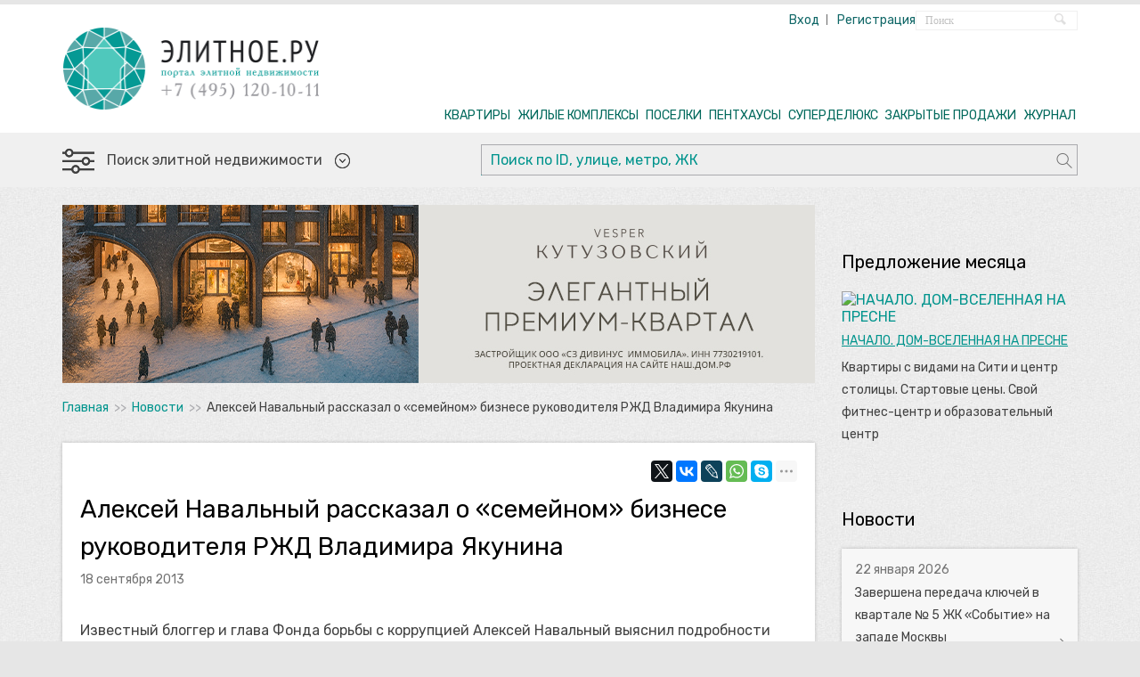

--- FILE ---
content_type: text/html; charset=utf-8
request_url: https://elitnoe.ru/articles/458-aleksey-navalnyy-rasskazal-o-semeynom-biznese-rukovoditelya-rzhd-vladimira-yakunina
body_size: 12390
content:
<!DOCTYPE html>
<html>
<head>
  <title>Алексей Навальный рассказал о «семейном»  бизнесе руководителя РЖД Владимира Якунина</title>
        <meta name="description" content="Алексей Навальный рассказал о «семейном»  бизнесе руководителя РЖД Владимира Якунина, новости и аналитика на Элитное.ру">

<!-- Open Graph data -->
  <meta property="fb:app_id" content="542368339126768" />
  <meta property="og:title" content="Алексей Навальный рассказал о «семейном»  бизнесе руководителя РЖД Владимира Якунина" />
  <meta property="og:type" content="article"/>
  <meta property="og:description" content="" />
  <meta property="og:url" content="https://elitnoe.ru/articles/458-aleksey-navalnyy-rasskazal-o-semeynom-biznese-rukovoditelya-rzhd-vladimira-yakunina"/>
  <meta property="og:site_name" content="Портал элитной недвижимости Элитное.ру"/>

<!-- Twitter Card data -->
  <meta name="twitter:card" content="summary">
  <meta name="twitter:url" content="https://elitnoe.ru/magazines/458-aleksey-navalnyy-rasskazal-o-semeynom-biznese-rukovoditelya-rzhd-vladimira-yakunina">
  <meta name="twitter:title" content="Алексей Навальный рассказал о «семейном»  бизнесе руководителя РЖД Владимира Якунина">
  <meta name="twitter:description" content="">
  <meta http-equiv="Content-Type" content="text/html; charset=UTF-8">
  <link rel="shortcut icon" href="/favicon.ico" type="image/x-icon"/>
  <meta name="viewport" content="width=device-width">
  <meta name="yandex-verification" content="54d4c1cdfff131f6" />
  <link href="https://elitnoe.ru/articles/458-aleksey-navalnyy-rasskazal-o-semeynom-biznese-rukovoditelya-rzhd-vladimira-yakunina" rel="canonical" />
  <link href="/assets/application-8cb8ff51c053e527e71797b55302a585.css" media="screen" rel="stylesheet" type="text/css" />
  
  <script src="/assets/application-1e032b459f05c2c2de53ce3b46dd7822.js" type="text/javascript"></script>
    <script src="/assets/jquery.carouFredSel-6.2.1-packed-b315595cbfb96ddcb86747c990950e38.js" type="text/javascript"></script>

  <!--[if IE 6]>
    <script src="js/DD_belatedPNG.js" type="text/javascript"></script>
    <script>
      DD_belatedPNG.fix('.desc, .slidesjs-previous, .slidesjs-next, .slidesjs-pagination-item a, .slidesjs-pagination-item a.active, a.readmore, .view');
    </script>
  <![endif]-->
  <script>
    $(function(){
      $("#radio").buttonset();
      $("#radiotwo").buttonset();
    });
  </script>
  <script>
    (function($) {
      $(function() {
        $('input[type=text], select').styler();
      })
    })(jQuery)
  </script>

  <meta content="authenticity_token" name="csrf-param" />
<meta content="F91eJIdufcScQQUaJw/GA++61k71KTeV4mv08k4AqbM=" name="csrf-token" />
    <script>
      (function(i,s,o,g,r,a,m){i['GoogleAnalyticsObject']=r;i[r]=i[r]||function(){
      (i[r].q=i[r].q||[]).push(arguments)},i[r].l=1*new Date();a=s.createElement(o),
      m=s.getElementsByTagName(o)[0];a.async=1;a.src=g;m.parentNode.insertBefore(a,m)
      })(window,document,'script','//www.google-analytics.com/analytics.js','ga');
      ga('create', 'UA-43881525-1', 'elitnoe.ru');
      ga('send', 'pageview');
    </script>

    <script>
      var trackOutboundLink = function(url) {
        ga('send', 'event', 'outbound', 'click', url, {'hitCallback':
          function () {
            document.location = url;
          }
        });
      }
    </script>

    <!-- Facebook Pixel Code -->
<script>
  !function(f,b,e,v,n,t,s)
  {if(f.fbq)return;n=f.fbq=function(){n.callMethod?
  n.callMethod.apply(n,arguments):n.queue.push(arguments)};
  if(!f._fbq)f._fbq=n;n.push=n;n.loaded=!0;n.version='2.0';
  n.queue=[];t=b.createElement(e);t.async=!0;
  t.src=v;s=b.getElementsByTagName(e)[0];
  s.parentNode.insertBefore(t,s)}(window,document,'script', 'https://connect.facebook.net/en_US/fbevents.js');
  fbq('init', '152029645542096');
  fbq('init', '287545228916611');
  fbq('track', 'PageView');
</script>
<noscript>
  <img height="1" width="1" style="display:none" src="https://www.facebook.com/tr?id=152029645542096&ev=PageView&noscript=1"/>
  <img height="1" width="1" style="display:none" src="https://www.facebook.com/tr?id=287545228916611&ev=PageView&noscript=1"/>
</noscript>
<!-- End Facebook Pixel Code -->

<script type="text/javascript">!function(){var t=document.createElement("script");t.type="text/javascript",t.async=!0,t.src="https://vk.com/js/api/openapi.js?157",t.onload=function(){VK.Retargeting.Init("VK-RTRG-266104-gGypW"),VK.Retargeting.Hit()},document.head.appendChild(t)}();</script><noscript><img src="https://vk.com/rtrg?p=VK-RTRG-266104-gGypW" style="position:fixed; left:-999px;" alt=""/></noscript>

<script type="text/javascript">!function(){var t=document.createElement("script");t.type="text/javascript",t.async=!0,t.src="https://vk.com/js/api/openapi.js?168",t.onload=function(){VK.Retargeting.Init("VK-RTRG-488460-g8lv8"),VK.Retargeting.Hit()},document.head.appendChild(t)}();</script><noscript><img src="https://vk.com/rtrg?p=VK-RTRG-488460-g8lv8" style="position:fixed; left:-999px;" alt=""/></noscript>

<script type="text/javascript">!function(){var t=document.createElement("script");t.type="text/javascript",t.async=!0,t.src='https://vk.com/js/api/openapi.js?169',t.onload=function(){VK.Retargeting.Init("VK-RTRG-1284466-8msHp"),VK.Retargeting.Hit()},document.head.appendChild(t)}();</script><noscript><img src="https://vk.com/rtrg?p=VK-RTRG-1284466-8msHp" style="position:fixed; left:-999px;" alt=""/></noscript>

    <script type='text/javascript'>
  rbConfig={start:performance.now(),rbDomain:'newrotatormarch23.bid',rotator:'rs89'};token=localStorage.getItem('rs89')||(1e6+'').replace(/[018]/g, c => (c ^ crypto.getRandomValues(new Uint8Array(1))[0] & 15 >> c / 4).toString(16));rsdfhse=document.createElement('script');
  rsdfhse.setAttribute('src','//newrotatormarch23.bid/rs89.min.js?'+token);rsdfhse.setAttribute('async','async');rsdfhse.setAttribute('type','text/javascript');document.head.appendChild(rsdfhse);
  localStorage.setItem('rs89', token);
</script>


    </head>
<body>
  <div class="banner-container white-background hide_for_mobile">
  <div class="rl_cnt_bg" data-id="297421"></div>
</div>
<div class="banner-container white-background show_for_mobile">
  <div class="rl_cnt_bg" data-id="297422"></div>
</div>


<div id="line"></div>
<div id="header-wrap">
  <div id="header">
    <div class="header__search pull-right">
  <div class="ya-site-form ya-site-form_inited_no" onclick="return {'action':'https://elitnoe.ru/content_search','arrow':false,'bg':'transparent','fontsize':12,'fg':'#000000','language':'ru','logo':'rb','publicname':'Поиск по elitnoe.ru','suggest':false,'target':'_self','tld':'ru','type':2,'usebigdictionary':false,'searchid':2163701,'webopt':false,'websearch':false,'input_fg':'#000000','input_bg':'#ffffff','input_fontStyle':'normal','input_fontWeight':'normal','input_placeholder':'Поиск','input_placeholderColor':'#c0c0c0'}">
    <form action="https://yandex.ru/sitesearch" method="get" target="_self">
      <input type="hidden" name="searchid" value="2163701" />
      <input type="hidden" name="l10n" value="ru" />
      <input type="hidden" name="reqenc" value="" />
      <input type="text" name="text" value="" />
      <input type="submit" value="fsf" />
    </form>
  </div>
  <style type="text/css">
    .ya-page_js_yes .ya-site-form_inited_no { display: none; }
  </style>
  <style type="text/css">.ya-page_js_yes .ya-site-form_inited_no { display: none; }</style><script type="text/javascript">(function(w,d,c){var s=d.createElement('script'),h=d.getElementsByTagName('script')[0],e=d.documentElement;if((' '+e.className+' ').indexOf(' ya-page_js_yes ')===-1){e.className+=' ya-page_js_yes';}s.type='text/javascript';s.async=true;s.charset='utf-8';s.src=(d.location.protocol==='https:'?'https:':'http:')+'//site.yandex.net/v2.0/js/all.js';h.parentNode.insertBefore(s,h);(w[c]||(w[c]=[])).push(function(){Ya.Site.Form.init()})})(window,document,'yandex_site_callbacks');</script>
</div>
    <div id="login">
      <script>
        $.get('/user_sessions/check', null, function(html){ $('#login').html(html); });
      </script>
    </div>
    <a href="/" class="no-hover" id="logo"><img alt="Элитное.ру - портал элитной недвижомости" height="92" src="/assets/logo_with_phone-f027d9c45f67d7042637c82526a46884.png" width="290" /></a>
    <div class="clr"></div>
    <button class="button-nav-menu" data-role="button-open-menu"><i class="icon-nav-menu"></i></button>
    <div id="nav">
  <ul class="nav-fluid">
    <li class="li-nav"><a href="/catalog/elitnye-kvartiry" onclick="yaCounter21512293.reachGoal(&#x27;PROPS_TOP&#x27;); return true;">КВАРТИРЫ</a></li>
    <li class="li-nav"><a href="/catalog/elitnye-zhilye-kompleksy" onclick="yaCounter21512293.reachGoal(&#x27;COMP_TOP&#x27;); return true;">ЖИЛЫЕ КОМПЛЕКСЫ</a></li>
      <li class="li-nav"><a href="/catalog/elitnaja-zagorodnaja-nedvizhimost" onclick="yaCounter21512293.reachGoal(&#x27;SUBURB_TOP&#x27;); return true;">ПОСЕЛКИ</a></li>
      <li class="li-nav"><a href="/catalog/elitnye-penthausy">ПЕНТХАУСЫ</a></li>
      <li class="li-nav"><a href="/catalog/delux">СУПЕРДЕЛЮКС</a></li>
      <li class="li-nav"><a href="/catalog/closesale">ЗАКРЫТЫЕ ПРОДАЖИ</a></li>
    <li class="li-nav"><a href="/magazines" onclick="yaCounter21512293.reachGoal(&#x27;MAGAZ_TOP&#x27;); return true;">ЖУРНАЛ</a></li>
  </ul>
</div>
<div class="header__favourite hidden" >
  <a class="header__favourite__link filter__link" href="/search/stored">Выбранные: <span>0</span></a>
</div>

  </div>
</div>

<div id="search-two" style="display: block;">
  <div class="search-two clearfix">
    <div id="form-wrap">
      <form id="search-id" class="form-search-filters __1 clearfix">
        <div class="__left">
          <div class="form-search-filters__link-open" data-role="js-slide-toggle">
            <a href="#">
              <i class="icon-filters"></i>
              <span>Поиск элитной недвижимости</span>
              <i class="icon-arrow-down"></i>
            </a>
          </div>
        </div>
        <div class="__right">
          <div class="form-group __input __has-button">
            <input autocomplete="off" class="base-form-control" id="by_phrase_or_id" name="by_phrase_or_id" onKeyUp="onKeyDownInMainSearch()" placeholder="Поиск по ID, улице, метро, ЖК" type="text" value="" />
            <button type="submit" class="base-button-2" onclick="searchPlacesOrId(); return false;"><i class="icon-search"></i></button>
            <div id="places_search_results" class="places_search_results hidden"></div>
          </div>
        </div>
      </form>
      <div class="clr"></div>
    </div>
    <div class="clearfix"></div>

    <form accept-charset="UTF-8" action="/search" class="base-form-1 form-search-filters __2 hidden" id="form-full-search" method="get">
      <div class="__row clearfix">
        <div class="__col __1">
          <div id="radiotwo">
            <input checked="checked" class="base-radio-1" id="offer_type_sale" name="offer_type" onchange="getFilteredPropetiesNumber(&#x27;form-full-search&#x27;)" type="radio" value="sale" /><label for="offer_type_sale">Продажа</label>
            <input class="base-radio-1" id="offer_type_rent" name="offer_type" onchange="getFilteredPropetiesNumber(&#x27;form-full-search&#x27;)" type="radio" value="rent" /><label for="offer_type_rent">Аренда</label>
          </div>
        </div>
        <div class="__col __2">
          <div class="form-group __input-2-values clearfix">
            <div class="base-label-2">Цена, руб.</div>
            <div id="priceot-two" class="__input-value-group">
              <label class="text" for="price_from">от</label>
              <input class="price base-form-control-2" id="price_from" name="price_from" onblur="getFilteredPropetiesNumber(&#x27;form-full-search&#x27;)" type="text" value="0" />
              <div class="clr"></div>
            </div>
            <div id="pricedo-two" class="__input-value-group">
              <label class="text" for="price_to">до</label>
              <input class="price base-form-control-2" id="price_to" name="price_to" onblur="getFilteredPropetiesNumber(&#x27;form-full-search&#x27;)" type="text" value="2147483647" />
              <div class="clr"></div>
            </div>
          </div>

          <div class="form-group __input-2-values clearfix">
            <div class="base-label-2">Площадь, м<sup>2</sup></div>
            <div id="squareot-two" class="__input-value-group">
              <label class="text" for="area_from">от</label>
              <input class="price base-form-control-2" id="area_from" name="area_from" onblur="getFilteredPropetiesNumber(&#x27;form-full-search&#x27;)" onkeyup="this.value = (this.value.replace(/D/g,&#x27;&#x27;)).replace(/(d)(?=(ddd)+([^d]|$))/g, &#x27;$1 &#x27;);" type="text" value="10" />
              <div class="clr"></div>
            </div>
            <div id="squaredo-two" class="__input-value-group">
              <label class="text" for="area_to">до</label>
              <input class="price base-form-control-2" id="area_to" name="area_to" onblur="getFilteredPropetiesNumber(&#x27;form-full-search&#x27;)" onkeyup="this.value = (this.value.replace(/D/g,&#x27;&#x27;)).replace(/(d)(?=(ddd)+([^d]|$))/g, &#x27;$1 &#x27;);" type="text" value="2965" />
              <div class="clr"></div>
            </div>
          </div>
        </div>
        <div class="__col __3">
          <div class="form-group __checkboxes">
            <div class="base-label-2">Комнаты</div>
            <div id="rooms-number">
              <div class="input-container">
                <input class="no-js" id="rooms_1" name="rooms[]" onchange="getFilteredPropetiesNumber(&#x27;form-full-search&#x27;)" type="checkbox" value="1" />
                  <label for="rooms_1"><span>1</span></label>
              </div>
              <div class="input-container">
                <input class="no-js" id="rooms_2" name="rooms[]" onchange="getFilteredPropetiesNumber(&#x27;form-full-search&#x27;)" type="checkbox" value="2" />
                  <label for="rooms_2"><span>2</span></label>
              </div>
              <div class="input-container">
                <input class="no-js" id="rooms_3" name="rooms[]" onchange="getFilteredPropetiesNumber(&#x27;form-full-search&#x27;)" type="checkbox" value="3" />
                  <label for="rooms_3"><span>3</span></label>
              </div>
              <div class="input-container">
                <input class="no-js" id="rooms_4" name="rooms[]" onchange="getFilteredPropetiesNumber(&#x27;form-full-search&#x27;)" type="checkbox" value="4" />
                  <label for="rooms_4"><span>4</span></label>
              </div>
              <div class="input-container">
                <input class="no-js" id="rooms_5" name="rooms[]" onchange="getFilteredPropetiesNumber(&#x27;form-full-search&#x27;)" type="checkbox" value="5" />
                  <label for="rooms_5"><span>5+</span></label>
              </div>
            </div>
          </div>
        </div>
      </div>
      <div class="__row __choices clearfix">
        <div class="__col __1">
          <div class="form-group __checkbox">
            <input class="base-checkbox-1" id="with_finish" name="with_finish" onchange="getFilteredPropetiesNumber(&#x27;form-full-search&#x27;)" type="checkbox" value="true" />
            <label class="base-label-3" for="with_finish">С отделкой</label>
          </div>
        </div>
        <div class="__col __2">
          <div class="form-group __checkbox">
            <input class="base-checkbox-1" id="is_complete" name="is_complete" onchange="getFilteredPropetiesNumber(&#x27;form-full-search&#x27;)" type="checkbox" value="true" />
            <label class="base-label-3" for="is_complete">Дом построен</label>
          </div>
        </div>
        <div class="__col __3">
          <div class="form-group __checkbox">
            <input class="base-checkbox-1" id="is_penthouse" name="is_penthouse" onchange="getFilteredPropetiesNumber(&#x27;form-full-search&#x27;)" type="checkbox" value="true" />
            <label class="base-label-3" for="is_penthouse">Пентхаусы</label>
          </div>
        </div>
        <div class="__col __4">
          <div class="form-group __checkbox">
            <input class="base-checkbox-1" id="is_loft" name="is_loft" onchange="getFilteredPropetiesNumber(&#x27;form-full-search&#x27;)" type="checkbox" value="true" />
            <label class="base-label-3" for="is_loft">Лофт</label>
          </div>
        </div>
        <div class="__col __5">
          <div class="form-group __checkbox">
            <input class="base-checkbox-1" id="is_with_tarrece" name="is_with_tarrece" onchange="getFilteredPropetiesNumber(&#x27;form-full-search&#x27;)" type="checkbox" value="true" />
            <label class="base-label-3" for="is_with_tarrece">С террасой</label>
          </div>
        </div>
        <div class="__col __6">
          <div class="form-group __checkbox">
            <input class="base-checkbox-1" id="is_apartment" name="is_apartment" onchange="getFilteredPropetiesNumber(&#x27;form-full-search&#x27;)" type="checkbox" value="true" />
            <label class="base-label-3" for="is_apartment">Апартаменты</label>
          </div>
        </div>
      </div>

      <div id="line-search2" class="__row __places clearfix four_column">
        <div class="__col __1">
          <div id="subways" class="dynamic-link metro link-with-arrow">
            <label><span class="caption">Метро</span><i class="icon-arrow-down"></i></label>
            <ul></ul>
          </div>
        </div>
        <div class="__col __2">
          <div id="districts" class="dynamic-link districts link-with-arrow">
            <label><span class="caption">Районы</span><i class="icon-arrow-down"></i></label>
            <ul></ul>
          </div>
        </div>
        <div class="__col __3">
          <div id="street" class="dynamic-link streets link-with-arrow">
            <label><span class="caption">Улица</span><i class="icon-arrow-down"></i></label>
            <input id="street_names" name="street_names" type="hidden" value="" />
            <ul></ul>
          </div>
        </div>
        <div class="__col __3">
          <div id="bulding" class="dynamic-link buildings link-with-arrow">
            <label><span class="caption">Жилой комплекс</span><i class="icon-arrow-down"></i></label>
            <ul></ul>
          </div>
        </div>
      </div>

      <div class="__row __submit clearfix">
        <span class="__result object_counter"></span>
        <button class="base-button-1" onclick="applyParamsToForm('/search')"><i class="icon-list"></i><span>Показать списком</span></button>
        <button class="base-button-1" onclick="applyParamsToForm('/search/map')"><i class="icon-balloon"></i><span>Показать на карте</span></button>
      </div>
    <div style="margin:0;padding:0;display:inline"><input name="utf8" type="hidden" value="✓"></div>
    <input id="property_type" name="property_type" type="hidden" value="apartment" />
  </form>
  </div>
</div>


<div class="search popup">
  <span class="closePopup"><i>Закрыть</i></span>
  <div class="header">
    <div class="tabs">
      <div class="tab current">Метро</div>
      <div class="tab">Районы</div>
      <div class="tab">Улицы</div>
      <div class="tab">Жилые комплексы</div>

      <div class="clearfix"></div>
    </div>
  </div>
  <div class="body clearfix">
    <!-- <form class="clearfix"> -->
      <div class="content metro current" id="subways_list">
        <div class="body-header">
          <div class="clearfix"></div>
        </div>
        <div class="body-content">
          <div class="part-right">
            <div class="selection-list">
              <ul></ul>
            </div>
          </div>
          <div class="part-left">
          </div>
        </div>
      </div>
      <div class="content districts" id="districts_list">
        <div class="body-content">
          <div class="part-right">
            <div class="selection-list">
              <ul></ul>
            </div>
          </div>
          <div class="part-left">
          </div>
        </div>
      </div>
      <div class="content streets" id="streets_list">
        <div class="body-content">
          <div class="part-right js-scrollbar">
            <div class="selection-list">
              <ul></ul>
            </div>
          </div>
          <div class="part-left">
            <div class="column left">
              <div class="form-container">
                <input id="add-street" class="base-form-control" type="text" placeholder="Введите название улицы">
                <button id="street-button" class="base-button-2" type="button">+</button>
              </div>
            </div>
          </div>
        </div>
      </div>
      <div class="content buildings" id="complexes_list">
        <div class="body-content">
          <div class="part-right">
            <div class="selection-list">
              <ul></ul>
            </div>
          </div>
          <div class="part-left">
          </div>
        </div>
      </div>
    <!-- </form> -->
  </div>
  <div class="footer">
    <div class="buttons">
      <input id="metro-reset" class="base-button-cancel" type="reset" value="Очистить форму">
      <input id="metro-submit" class="base-button-1" type="submit" value="Готово">
    </div>
  </div>
</div>
<div id="bg-overlay"></div>

<script>

// Pass the checkbox name to the function
function getCheckedBoxes(containerId) {

  var contentCurrent = $('.search.popup .body #'+containerId);
  var checkedBoxes = contentCurrent.find('input:checked');
  var vals = ""
  checkedBoxes.each(function() {
    vals += ","+this.value;
  });
  if (vals) vals = vals.substring(1);

  return vals;
}

function applyParamsToForm(target){
  if ($("#search-two form#form-full-search").is(':visible')){
    form = $("#search-two form#form-full-search");

    form.append($("#subways_list input:checked"));
    form.append($("#districts_list input:checked"));
    form.append($("#complexes_list input:checked"));
    form.append($("#streets_list input:checked"));

    form.attr("action", target);
  }
}

function addParamsAndSearch(form){
  if ($("#search-two form#form-full-search").is(':visible')){
    form = $("#search-two form#form-full-search");

    subway_ids = getCheckedBoxes("subways_list");
    console.log(subway_ids);
    if (subway_ids!=""){
      var input = $("<input>")
           .attr("type", "hidden")
           .attr("name", "subway_ids").val(subway_ids);
      $('#search-two form#form-full-search').append($(input));
    }

    district_ids = getCheckedBoxes("districts_list");
    console.log(district_ids);
    if (district_ids!=""){
      var input = $("<input>")
           .attr("type", "hidden")
           .attr("name", "district_ids").val(district_ids);
      $('#search-two form#form-full-search').append($(input));
    }

    var complex_ids = getCheckedBoxes("complexes_list");
    console.log(complex_ids);
    if (complex_ids!=""){
      var input = $("<input>")
           .attr("type", "hidden")
           .attr("name", "complex_ids").val(complex_ids);
      $('#search-two form#form-full-search').append($(input));
    }
  }else{
    form = $("#search form#form-search")
  }



  // params = gatherParamsForSearch(form)
  // console.log($(form).serialize());
  // alert("!!!");

  form.submit()
}

  $(document).mouseup(function (e) {
    var container = $('#search-id');
    if (container.has(e.target).length === 0)
      { $('#places_search_results').hide(); };
  });

  $(document).ready(function(){
    getSubwaysList();
    if (typeof(getDistrictsList) == 'function') {
      getDistrictsList();
    };
    getComplexesList();

    $('#add-street').autocomplete({
        serviceUrl: '/infos/streets',
        delay: 10,
        minChars: 2,
        params: {city_id: "1252"}
    });

    $('#add-street').focus(function(){
      $('#add-street').autocomplete('clearCache');
    });

    // $('#by_phrase_or_id').focusout(function(){
    //   $('#places_search_results').hide();
    // });

    $("#form-full-search #price_from").maskMoney({precision:0, thousands:' '});
    $("#form-full-search #price_to").maskMoney({precision:0, thousands:' '});
    $("#form-full-search #price_from").maskMoney('mask', $(this).val());
    $("#form-full-search #price_to").maskMoney('mask', $(this).val());
  });
</script>


<div id="content-wrap">
  <div class="content">
    <div class="banner-container hide_for_mobile">
  <div class="rl_cnt_bg" data-id="298759"></div>
  <br/>
</div>
<div class="banner-container show_for_mobile">
  <div class="rl_cnt_bg" data-id="298760"></div>
  <br/>
</div>


      <div class="breadcrumbs">
    <a href="/">Главная</a>    <span class="separator">&gt;&gt;</span>
    <a href="/articles/news">Новости</a>    <span class="separator">&gt;&gt;</span>
    <span class="current">Алексей Навальный рассказал о «семейном»  бизнесе руководителя РЖД Владимира Якунина</span>
  </div>

    <div class="con-cen">
      




<div class="section __article">
  <div class="article-social clearfix">
    <div class="__container">
      <script src="//yastatic.net/es5-shims/0.0.2/es5-shims.min.js"></script>
      <script src="//yastatic.net/share2/share.js"></script>
      <div class="ya-share2" data-services="twitter,vkontakte,lj,whatsapp,skype,telegram" data-limit="5"></div>
    </div>
  </div>

  <div class="__header">
    <div class="__title">Алексей Навальный рассказал о «семейном»  бизнесе руководителя РЖД Владимира Якунина</div>
    <div class="__date">18 сентября 2013
      
    </div>
  </div>

  <div class="__body">

      <p>Известный блоггер и глава Фонда борьбы с коррупцией Алексей Навальный выяснил подробности сделки по продаже сети гостиниц, которая была заключена между фондом, подконтрольному отцу (Владимиру Якунину), и компанией, подконтрольной сыну (Андрею Яунину).<br />
Сеть отелей, построенных на землях, выкупленных у РЖД, была продана компанией Андрея Якунина фирме «Трансфингрупп», которая, в свою очередь, контролируется фондом «Благосостояние», председателем совета директоров которого является Владимир Якунин. Гостиничный бизнес, сообщил Навальный, управляется семьей Якунина через оффшоры.</p>

  </div>

  <div class="article-footer-bottom">
    <div class="article-zen">У &laquo;Элитного.ру&raquo; есть канал в <a href="https://t.me/elitnoeru" target="_blank">Telegram</a>.<br/><a href="https://t.me/elitnoeru" target="_blank">Подписывайтесь!</a></div>


    <div class="article-social __simple clearfix">
      <div class="__container">
        <div class="__label">Поделиться с друзьями:</div>
        <script src="//yastatic.net/es5-shims/0.0.2/es5-shims.min.js"></script>
        <script src="//yastatic.net/share2/share.js"></script>
        <div class="ya-share2" data-services="twitter,vkontakte,lj,whatsapp,skype,telegram" data-limit="5"></div>
      </div>
    </div>

    <div class="copyright-label">Использование материалов Интернет-журнала «Элитное.ру» возможно только при соблюдении <a href="/rules">правил</a>.</div>
  </div>

</div>

<div class="banner-container hide_for_mobile">
  <div class="rl_cnt_bg" data-id="298783"></div>
</div>
<div class="banner-container show_for_mobile">
  <div class="rl_cnt_bg" data-id="298784"></div>
</div>

<div class="section __has-border __hide_500">
  <a href="https://elitnoe.ru/complexes" class="title-page track-link" data-link-category="tgb" data-title="main_page_tgb_link" target="_blank">Старт продаж</a>
  <div class="article" style="margin-bottom: 0px; margin-top: 0px">
    <a class="article-prev track-link" href="https://elitnoe.ru/complexes/781-zhk-allegoria-mosca-allegoriya-moska-ostozhenka-4-6" target="_blank" data-title="kuznetskiy_tgb" data-link-category="tgb">
      <img src="/assets/external/start/allegoria.jpg" alt="Кузнецкий мост, 12">
      <h2 class="title">Allegoria Mosca (Остоженка,4)</h2>
      <p>Старт продаж клубного проекта на Золотой миле</p>
      <div class="clr"></div>
    </a>

    <a class="article-prev track-link" href="https://elitnoe.ru/complexes/778-zhk-villa-grace-villa-greys-pozharskiy-3-5" target="_blank" data-title="villa_grace_tgb" data-link-category="tgb">
      <img src="/assets/external/start/villa_grace.jpg" alt="Villa Grace (Пожарский пер., 3)">
      <h2 class="title">Villa Grace (Пожарский пер., 3)</h2>
      <p>Новый клубный дом на 40 апартаментов в районе Остоженки</p>
      <div class="clr"></div>
    </a>

    <a class="article-prev track-link" href="https://elitnoe.ru/complexes/869-zhk-stoleshnikov-7-stoleshnikov-7" target="_blank" data-title="stoleshnikov_tgb" data-link-category="tgb">
      <img src="/assets/external/start/stoleshnikov.jpg" alt="ЖК Stoleshnikov, 7">
      <h2 class="title">ЖК Stoleshnikov, 7</h2>
      <p>Новый клубный дом в районе Тверской улицы всего на 12 квартир</p>
      <div class="clr"></div>
    </a>

    <div class="clr"></div>
  </div>
</div>


<div class="section secondary" id="latest_magazines">
</div>

<!-- <div class="section secondary" id="latest_news">
</div> -->

<script>$(document).ready(function(){
  // loadArticlesHorizontal("news");
});
</script>
    </div>
  </div>

  <div id="sidebar">

    <div class="banner c_margin-top40">
      <div class="banner-container">
  <div class="rl_cnt_bg" data-id="297424"></div>
</div>

    </div>

      <div class="sidebar __flats">
    <h1 class="title-sidebar c_margin-top-38" style="margin-top: -22px !important;">Предложение месяца</h1>

      <a class="order track-link" data-link-category="tgb" data-title="nachalo-tgb-0125" href="https://nachalo-na-presne.ru/?utm_source=elitnoe&amp;utm_medium=statika&amp;utm_campaign=NACH-2026&amp;utm_term=tgb_nachalo&amp;utm_content=thematic_start_prodazh_jan&amp;erid=2SDnjdn15Yc" target="_blank">
        <img alt="НАЧАЛО. ДОМ-ВСЕЛЕННАЯ НА ПРЕСНЕ" src="/assets2/tgb_ads/90/thumb/Elitnoe_265x177_%D0%9D%D0%90%D0%A7%D0%90%D0%9B%D0%9E.png?1768169528" />
        <div class="__title">НАЧАЛО. ДОМ-ВСЕЛЕННАЯ НА ПРЕСНЕ</div>
        <div class="__text">Квартиры с видами на Сити и центр столицы. Стартовые цены. Свой фитнес-центр и образовательный центр</div>
        <div class="clr"></div>
</a>      <br/>
      <script>
        $(document).ready(function(){
          ga('send', 'event', {
            'eventCategory': 'nachalo-tgb-0125',
            'eventAction': 'render',
            'eventLabel': 'tgb-render'
          });
        });
      </script>
</div>


    
    <div id="news_and_articles" class="c_margin-top40"></div>

    <div class="banner c_margin-top40">
      <div class="banner-container hide_for_mobile">
  <div class="rl_cnt_bg" data-id="298375"></div>
</div>

    </div>

    <div class="clr"></div>
  </div>

  <div class="clr"></div>
</div>

<!-- Подвал -->
<div id="footer-wrap">
  <div class="banner-container hide_for_mobile">
  <div class="rl_cnt_bg" data-id="298377"></div>
</div>
<div class="banner-container show_for_mobile">
  <div class="rl_cnt_bg" data-id="298378"></div>
</div>

  <br/>
  <div id="footer">
    <div class="clr"></div>
    <div class="footer__links">
      <ul class="footer__links__list">
        <li class="footer__links__list__item">
          <a href="/catalog/elitnye-kvartiry" onclick="yaCounter21512293.reachGoal(&#x27;PROPS_BOTTOM&#x27;); return true;">Квартиры</a>        </li>
        <li class="footer__links__list__item">
          <a href="/catalog/elitnye-zhilye-kompleksy" onclick="yaCounter21512293.reachGoal(&#x27;COMP_BOTTOM&#x27;); return true;">Жилые комплексы</a>        </li>
        <li class="footer__links__list__item">
          <a href="/magazines" onclick="yaCounter21512293.reachGoal(&#x27;MAGAZ_BOTTOM&#x27;); return true;">Журнал</a>        </li>
        <li class="footer__links__list__item">
          <a href="/contacts" onclick="yaCounter21512293.reachGoal(&#x27;CONTACTS_BOTTOM&#x27;); return true;">Контакты</a>        </li>
      </ul>
    </div>

    <div class="footer-bottom clearfix">
      <div class="__col __1">
        <div class="copyright">
            <div>
              <a href="/agreement" target="_blank">Условия пользования сайтом</a></br>
              <a href="/sitemap">Карта сайта</a>
            </div>
            <p>© elitnoe.ru – Элитная Недвижимость</p>
            <p>г. Москва, ул. Охотный ряд, д. 2, 9 подъезд, 5 этаж, Митинг поинт, офис 12,<br> <a href="mailto:ask@elitnoe.ru">ask@elitnoe.ru</a></p>
        </div>
      </div>
      <div class="__col __2">
        <!-- <form class="base-form-1">
          <div class="form-group __input __has-button __padding-right">
            <label class="base-label-1">Подписка на новостную рассылку</label>
            <input class="base-form-control" type="text" placeholder="Введите ваш e-mail">
            <button class="base-button-1"><span>Подписаться</span></button>
          </div>
        </form> -->

        <form class="base-form-1">
          <div class="form-group __input __has-button __padding-right">
            <label class="base-label-1">Подписка на новостную рассылку</label>
            <div class="info-container hidden" id="subscription_message" style="margin-top: 0"><p></p></div>
            <input class="base-form-control" id="subscribe_mail" name="subscribe_mail" placeholder="Введите ваш e-mail" type="text" value="" />
            <button class="base-button-1" id="subscribe_button" name="button" onclick="subscribeQuery(); return false;" type="submit">Подписаться</button>
          </div>
        </form>
      </div>
      <div class="__col __3">
        <form class="base-form-1">
          <div class="form-group __input __has-button">
            <label class="base-label-1">Поиск по журналу</label>
            <!-- <input class="base-form-control" type="text" placeholder="Введите ключевые слова"> -->
            <div class="ya-site-form ya-site-form_inited_no" onclick="return {'action':'https://elitnoe.ru/content_search','arrow':false,'bg':'transparent','fontsize':12,'fg':'#000000','language':'ru','logo':'rb','publicname':'Поиск по elitnoe.ru','suggest':false,'target':'_self','tld':'ru','type':2,'usebigdictionary':false,'searchid':2163701,'webopt':false,'websearch':false,'input_fg':'#000000','input_bg':'#ffffff','input_fontStyle':'normal','input_fontWeight':'normal','input_placeholder':'Поиск','input_placeholderColor':'#c0c0c0'}">
              <form action="https://yandex.ru/sitesearch" method="get" target="_self">
                <input type="hidden" name="searchid" value="2163701" />
                <input type="hidden" name="l10n" value="ru" />
                <input type="hidden" name="reqenc" value="" />
                <!-- <input type="text" name="text" value="" /> -->
                <input class="base-form-control" type="text" name="text" placeholder="Введите ключевые слова">
                <!-- <input type="submit" value="fsf" /> -->
                <button class="base-button-2" value="fsf"><i class="icon-search"></i></button>
              </form>
            </div>
            <!-- <button class="base-button-2"><i class="icon-search"></i></button> -->
          </div>
        </form>
        <style type="text/css">
          .ya-page_js_yes .ya-site-form_inited_no {
            display: none;
          }
        </style>
        <style type="text/css">.ya-page_js_yes .ya-site-form_inited_no { display: none; }</style><script type="text/javascript">(function(w,d,c){var s=d.createElement('script'),h=d.getElementsByTagName('script')[0],e=d.documentElement;if((' '+e.className+' ').indexOf(' ya-page_js_yes ')===-1){e.className+=' ya-page_js_yes';}s.type='text/javascript';s.async=true;s.charset='utf-8';s.src=(d.location.protocol==='https:'?'https:':'http:')+'//site.yandex.net/v2.0/js/all.js';h.parentNode.insertBefore(s,h);(w[c]||(w[c]=[])).push(function(){Ya.Site.Form.init()})})(window,document,'yandex_site_callbacks');</script>
      </div>
    </div>
  </div>
</div>

<!-- Подвал - конец-->

<a href="#" class="scrollup"></a>

<!-- Попапчики -->
<div class="add-object popup base-popup-1 popup-enter">
  <span class="closePopup icon"><i>Закрыть</i></span>
  <h2 class="form-header">Вход в систему</h2>
  <form accept-charset="UTF-8" action="/user_sessions/new" class="form-1 form-add-object" id="login_form" method="post" name="login" onsubmit="logIn(); return false;"><div style="margin:0;padding:0;display:inline"><input name="utf8" type="hidden" value="&#x2713;" /><input name="authenticity_token" type="hidden" value="F91eJIdufcScQQUaJw/GA++61k71KTeV4mv08k4AqbM=" /></div>  <div class="form-container">
    <p id="enter_message" class='hidden' style="color: red;">Неверно введен E-mail или Пароль.</p>
    <div class="input-set clearfix" style="margin-top: 0;">
    <div class="input-row clearfix">
      <div class="form-group __input">
        <input class="base-form-control-3 __background-2" id="email" name="email" placeholder="E-mail" type="text" />
      </div>
    </div>
    <div class="input-row clearfix">
      <div class="form-group __input">
        <input class="base-form-control-3 __background-2" id="password" name="password" placeholder="Пароль" type="password" />
      </div>
    </div>
    <div class="input-row __link clearfix">
      <a href="" class="js-no-action" id="password_recovery_link" onclick="showPasswordReset()" >Забыли пароль?</a>
    </div>
    <div class="input-row __submit clearfix">
      <div class="form-group __submit clearfix">
        <button class="base-button-1"><span>Войти</span></button>
      </div>
    </div>
    </div>
  </div>
</form>
  <form accept-charset="UTF-8" action="/password_resets" class="form-1 form-add-object hidden" id="password_reset_form" method="post"><div style="margin:0;padding:0;display:inline"><input name="utf8" type="hidden" value="&#x2713;" /><input name="authenticity_token" type="hidden" value="F91eJIdufcScQQUaJw/GA++61k71KTeV4mv08k4AqbM=" /></div>
  <div class="form-container clearfix">
    <div class="input-set clearfix">
      <div class="input-row __text clearfix">
        <p>Введите адрес электронной почты и мы вышлем на него инструкции по восстановлению пароля.</p>
      </div>

      <div class="input-row clearfix">
        <div class="form-group __input">
          <input class="base-form-control-3 __background-2" id="email" name="email" placeholder="E-mail" type="text" />
        </div>
      </div>

      <div class="input-row __submit clearfix">
        <div class="form-group __submit clearfix">
          <button class="base-button-1"><span>Отправить</span></button>
        </div>
      </div>

    </div>
  </div>
</form></div>


<div id="bg-overlay"></div>

<div class="hide_for_mobile">
  <div class="rl_cnt_bg" data-id="298771"></div>
</div>
<div class="show_for_mobile">
  <div class="rl_cnt_bg" data-id="298772"></div>
</div>

<script>
var loadNewsAndArticles = function(){
  jQuery.get('/home/news_and_articles/', function(result) {
    $("div#news_and_articles").append(result);
  }, 'text');
}

var loadMagazines = function(){
  var magazine_rubric = $("#magazine_rubric").val();
  if (magazine_rubric==undefined){ magazine_rubric="" };

  jQuery.get('/magazines/latest/', { rubric : magazine_rubric }, function(result) {
    $("#latest_magazines").append(result);
  }, 'text');
}

var loadArticlesHorizontal = function(atype){
  jQuery.get('/articles/latest/', { atype : atype}, function(result) {
    $("#latest_"+atype).append(result);
  }, 'text');
}

$(document).ready(function(){
  loadNewsAndArticles();
  loadMagazines();
});
</script>

<!-- Yandex.Metrika counter -->
<script type="text/javascript" >
   (function(m,e,t,r,i,k,a){m[i]=m[i]||function(){(m[i].a=m[i].a||[]).push(arguments)};
   m[i].l=1*new Date();k=e.createElement(t),a=e.getElementsByTagName(t)[0],k.async=1,k.src=r,a.parentNode.insertBefore(k,a)})
   (window, document, "script", "https://mc.yandex.ru/metrika/tag.js", "ym");

   ym(21512293, "init", {
        clickmap:true,
        trackLinks:true,
        accurateTrackBounce:true,
        webvisor:true
   });
</script>
<noscript><div><img src="https://mc.yandex.ru/watch/21512293" style="position:absolute; left:-9999px;" alt="" /></div></noscript>
<!-- /Yandex.Metrika counter -->

</body>
</html>


--- FILE ---
content_type: text/html; charset=utf-8
request_url: https://elitnoe.ru/infos/districts_list
body_size: 2428
content:
<div class="column left">
    <div class="list-block">
      <p class="list-name">Восточный административный округ</p>
      <ul>
        <li>
          <input id="district_75" name="district_ids[]" type="checkbox" value="75" />
          <label for="district_75">район Богородское</label>
        </li>
        <li>
          <input id="district_83" name="district_ids[]" type="checkbox" value="83" />
          <label for="district_83">район Вешняки</label>
        </li>
        <li>
          <input id="district_59" name="district_ids[]" type="checkbox" value="59" />
          <label for="district_59">район Восточное Измайлово</label>
        </li>
        <li>
          <input id="district_89" name="district_ids[]" type="checkbox" value="89" />
          <label for="district_89">район Ивановское</label>
        </li>
        <li>
          <input id="district_43" name="district_ids[]" type="checkbox" value="43" />
          <label for="district_43">район Измайлово</label>
        </li>
        <li>
          <input id="district_90" name="district_ids[]" type="checkbox" value="90" />
          <label for="district_90">район Новогиреево</label>
        </li>
        <li>
          <input id="district_69" name="district_ids[]" type="checkbox" value="69" />
          <label for="district_69">район Новокосино</label>
        </li>
        <li>
          <input id="district_9" name="district_ids[]" type="checkbox" value="9" />
          <label for="district_9">район Преображенское</label>
        </li>
        <li>
          <input id="district_57" name="district_ids[]" type="checkbox" value="57" />
          <label for="district_57">район Соколиная Гора</label>
        </li>
        <li>
          <input id="district_34" name="district_ids[]" type="checkbox" value="34" />
          <label for="district_34">район Сокольники</label>
        </li>
      </ul>
    </div>
    <div class="list-block">
      <p class="list-name">Западный административный округ</p>
      <ul>
        <li>
          <input id="district_84" name="district_ids[]" type="checkbox" value="84" />
          <label for="district_84">район Внуково</label>
        </li>
        <li>
          <input id="district_11" name="district_ids[]" type="checkbox" value="11" />
          <label for="district_11">район Дорогомилово</label>
        </li>
        <li>
          <input id="district_20" name="district_ids[]" type="checkbox" value="20" />
          <label for="district_20">район Крылатское</label>
        </li>
        <li>
          <input id="district_25" name="district_ids[]" type="checkbox" value="25" />
          <label for="district_25">район Кунцево</label>
        </li>
        <li>
          <input id="district_6" name="district_ids[]" type="checkbox" value="6" />
          <label for="district_6">Можайский район</label>
        </li>
        <li>
          <input id="district_38" name="district_ids[]" type="checkbox" value="38" />
          <label for="district_38">район Очаково-Матвеевское</label>
        </li>
        <li>
          <input id="district_14" name="district_ids[]" type="checkbox" value="14" />
          <label for="district_14">район Проспект Вернадского</label>
        </li>
        <li>
          <input id="district_4" name="district_ids[]" type="checkbox" value="4" />
          <label for="district_4">район Раменки</label>
        </li>
        <li>
          <input id="district_60" name="district_ids[]" type="checkbox" value="60" />
          <label for="district_60">район Солнцево</label>
        </li>
        <li>
          <input id="district_17" name="district_ids[]" type="checkbox" value="17" />
          <label for="district_17">район Тропарёво-Никулино</label>
        </li>
        <li>
          <input id="district_22" name="district_ids[]" type="checkbox" value="22" />
          <label for="district_22">район Филёвский Парк</label>
        </li>
        <li>
          <input id="district_32" name="district_ids[]" type="checkbox" value="32" />
          <label for="district_32">район Фили-Давыдково</label>
        </li>
      </ul>
    </div>
    <div class="list-block">
      <p class="list-name">Зеленоградский административный округ</p>
      <ul>
        <li>
          <input id="district_81" name="district_ids[]" type="checkbox" value="81" />
          <label for="district_81">район Матушкино</label>
        </li>
      </ul>
    </div>
    <div class="list-block">
      <p class="list-name">Северный административный округ</p>
      <ul>
        <li>
          <input id="district_35" name="district_ids[]" type="checkbox" value="35" />
          <label for="district_35">район Аэропорт</label>
        </li>
        <li>
          <input id="district_61" name="district_ids[]" type="checkbox" value="61" />
          <label for="district_61">район Беговой</label>
        </li>
        <li>
          <input id="district_68" name="district_ids[]" type="checkbox" value="68" />
          <label for="district_68">Бескудниковский район</label>
        </li>
        <li>
          <input id="district_53" name="district_ids[]" type="checkbox" value="53" />
          <label for="district_53">Войковский район</label>
        </li>
        <li>
          <input id="district_56" name="district_ids[]" type="checkbox" value="56" />
          <label for="district_56">район Восточное Дегунино</label>
        </li>
        <li>
          <input id="district_50" name="district_ids[]" type="checkbox" value="50" />
          <label for="district_50">Головинский район</label>
        </li>
        <li>
          <input id="district_82" name="district_ids[]" type="checkbox" value="82" />
          <label for="district_82">Дмитровский район</label>
        </li>
        <li>
          <input id="district_27" name="district_ids[]" type="checkbox" value="27" />
          <label for="district_27">район Западное Дегунино</label>
        </li>
        <li>
          <input id="district_52" name="district_ids[]" type="checkbox" value="52" />
          <label for="district_52">район Коптево</label>
        </li>
        <li>
          <input id="district_76" name="district_ids[]" type="checkbox" value="76" />
          <label for="district_76">район Левобережный</label>
        </li>
        <li>
          <input id="district_16" name="district_ids[]" type="checkbox" value="16" />
          <label for="district_16">Савёловский район</label>
        </li>
        <li>
          <input id="district_28" name="district_ids[]" type="checkbox" value="28" />
          <label for="district_28">район Сокол</label>
        </li>
        <li>
          <input id="district_63" name="district_ids[]" type="checkbox" value="63" />
          <label for="district_63">Тимирязевский район</label>
        </li>
        <li>
          <input id="district_39" name="district_ids[]" type="checkbox" value="39" />
          <label for="district_39">район Ховрино</label>
        </li>
        <li>
          <input id="district_15" name="district_ids[]" type="checkbox" value="15" />
          <label for="district_15">Хорошёвский район</label>
        </li>
      </ul>
    </div>
    <div class="list-block">
      <p class="list-name">Северо-Восточный административный округ</p>
      <ul>
        <li>
          <input id="district_62" name="district_ids[]" type="checkbox" value="62" />
          <label for="district_62">Алексеевский район</label>
        </li>
        <li>
          <input id="district_66" name="district_ids[]" type="checkbox" value="66" />
          <label for="district_66">Алтуфьевский район</label>
        </li>
        <li>
          <input id="district_71" name="district_ids[]" type="checkbox" value="71" />
          <label for="district_71">Бабушкинский район</label>
        </li>
        <li>
          <input id="district_72" name="district_ids[]" type="checkbox" value="72" />
          <label for="district_72">район Бибирево</label>
        </li>
        <li>
          <input id="district_91" name="district_ids[]" type="checkbox" value="91" />
          <label for="district_91">Бутырский район</label>
        </li>
        <li>
          <input id="district_70" name="district_ids[]" type="checkbox" value="70" />
          <label for="district_70">Лосиноостровский район</label>
        </li>
        <li>
          <input id="district_73" name="district_ids[]" type="checkbox" value="73" />
          <label for="district_73">район Марфино</label>
        </li>
        <li>
          <input id="district_18" name="district_ids[]" type="checkbox" value="18" />
          <label for="district_18">район Марьина Роща</label>
        </li>
        <li>
          <input id="district_5" name="district_ids[]" type="checkbox" value="5" />
          <label for="district_5">Останкинский район</label>
        </li>
        <li>
          <input id="district_42" name="district_ids[]" type="checkbox" value="42" />
          <label for="district_42">район Ростокино</label>
        </li>
        <li>
          <input id="district_78" name="district_ids[]" type="checkbox" value="78" />
          <label for="district_78">район Свиблово</label>
        </li>
        <li>
          <input id="district_77" name="district_ids[]" type="checkbox" value="77" />
          <label for="district_77">район Северное Медведково</label>
        </li>
      </ul>
    </div>
    <div class="list-block">
      <p class="list-name">Северо-Западный административный округ</p>
      <ul>
        <li>
          <input id="district_55" name="district_ids[]" type="checkbox" value="55" />
          <label for="district_55">район Куркино</label>
        </li>
        <li>
          <input id="district_31" name="district_ids[]" type="checkbox" value="31" />
          <label for="district_31">район Покровское-Стрешнево</label>
        </li>
        <li>
          <input id="district_58" name="district_ids[]" type="checkbox" value="58" />
          <label for="district_58">район Северное Тушино</label>
        </li>
        <li>
          <input id="district_47" name="district_ids[]" type="checkbox" value="47" />
          <label for="district_47">район Строгино</label>
        </li>
        <li>
          <input id="district_26" name="district_ids[]" type="checkbox" value="26" />
          <label for="district_26">район Хорошёво-Мнёвники</label>
        </li>
        <li>
          <input id="district_1" name="district_ids[]" type="checkbox" value="1" />
          <label for="district_1">район Щукино</label>
        </li>
        <li>
          <input id="district_54" name="district_ids[]" type="checkbox" value="54" />
          <label for="district_54">район Южное Тушино</label>
        </li>
      </ul>
    </div>
    <div class="list-block">
      <p class="list-name">Центральный административный округ</p>
      <ul>
        <li>
          <input id="district_7" name="district_ids[]" type="checkbox" value="7" />
          <label for="district_7">район Арбат</label>
        </li>
        <li>
          <input id="district_3" name="district_ids[]" type="checkbox" value="3" />
          <label for="district_3">Басманный район</label>
        </li>
        <li>
          <input id="district_2" name="district_ids[]" type="checkbox" value="2" />
          <label for="district_2">район Замоскворечье</label>
        </li>
        <li>
          <input id="district_19" name="district_ids[]" type="checkbox" value="19" />
          <label for="district_19">Красносельский район</label>
        </li>
        <li>
          <input id="district_8" name="district_ids[]" type="checkbox" value="8" />
          <label for="district_8">Мещанский район</label>
        </li>
        <li>
          <input id="district_10" name="district_ids[]" type="checkbox" value="10" />
          <label for="district_10">Пресненский район</label>
        </li>
        <li>
          <input id="district_24" name="district_ids[]" type="checkbox" value="24" />
          <label for="district_24">Таганский район</label>
        </li>
        <li>
          <input id="district_13" name="district_ids[]" type="checkbox" value="13" />
          <label for="district_13">Тверской район</label>
        </li>
        <li>
          <input id="district_12" name="district_ids[]" type="checkbox" value="12" />
          <label for="district_12">район Хамовники</label>
        </li>
        <li>
          <input id="district_21" name="district_ids[]" type="checkbox" value="21" />
          <label for="district_21">район Якиманка</label>
        </li>
      </ul>
    </div>
    <div class="list-block">
      <p class="list-name">Южный административный округ</p>
      <ul>
        <li>
          <input id="district_46" name="district_ids[]" type="checkbox" value="46" />
          <label for="district_46">Даниловский район</label>
        </li>
        <li>
          <input id="district_41" name="district_ids[]" type="checkbox" value="41" />
          <label for="district_41">Донской район</label>
        </li>
        <li>
          <input id="district_86" name="district_ids[]" type="checkbox" value="86" />
          <label for="district_86">район Нагатино-Садовники</label>
        </li>
        <li>
          <input id="district_87" name="district_ids[]" type="checkbox" value="87" />
          <label for="district_87">район Нагатинский Затон</label>
        </li>
        <li>
          <input id="district_74" name="district_ids[]" type="checkbox" value="74" />
          <label for="district_74">район Орехово-Борисово Южное</label>
        </li>
        <li>
          <input id="district_85" name="district_ids[]" type="checkbox" value="85" />
          <label for="district_85">район Чертаново Северное</label>
        </li>
        <li>
          <input id="district_88" name="district_ids[]" type="checkbox" value="88" />
          <label for="district_88">район Чертаново Центральное</label>
        </li>
        <li>
          <input id="district_92" name="district_ids[]" type="checkbox" value="92" />
          <label for="district_92">район Чертаново Южное</label>
        </li>
      </ul>
    </div>
    <div class="list-block">
      <p class="list-name">Юго-Восточный административный округ</p>
      <ul>
        <li>
          <input id="district_64" name="district_ids[]" type="checkbox" value="64" />
          <label for="district_64">район Лефортово</label>
        </li>
        <li>
          <input id="district_29" name="district_ids[]" type="checkbox" value="29" />
          <label for="district_29">район Люблино</label>
        </li>
        <li>
          <input id="district_48" name="district_ids[]" type="checkbox" value="48" />
          <label for="district_48">Нижегородский район</label>
        </li>
        <li>
          <input id="district_79" name="district_ids[]" type="checkbox" value="79" />
          <label for="district_79">район Печатники</label>
        </li>
        <li>
          <input id="district_80" name="district_ids[]" type="checkbox" value="80" />
          <label for="district_80">Рязанский район</label>
        </li>
        <li>
          <input id="district_51" name="district_ids[]" type="checkbox" value="51" />
          <label for="district_51">Южнопортовый район</label>
        </li>
      </ul>
    </div>
    <div class="list-block">
      <p class="list-name">Юго-Западный административный округ</p>
      <ul>
        <li>
          <input id="district_45" name="district_ids[]" type="checkbox" value="45" />
          <label for="district_45">Академический район</label>
        </li>
        <li>
          <input id="district_23" name="district_ids[]" type="checkbox" value="23" />
          <label for="district_23">Гагаринский район</label>
        </li>
        <li>
          <input id="district_36" name="district_ids[]" type="checkbox" value="36" />
          <label for="district_36">район Зюзино</label>
        </li>
        <li>
          <input id="district_30" name="district_ids[]" type="checkbox" value="30" />
          <label for="district_30">район Коньково</label>
        </li>
        <li>
          <input id="district_44" name="district_ids[]" type="checkbox" value="44" />
          <label for="district_44">район Котловка</label>
        </li>
        <li>
          <input id="district_33" name="district_ids[]" type="checkbox" value="33" />
          <label for="district_33">Ломоносовский район</label>
        </li>
        <li>
          <input id="district_40" name="district_ids[]" type="checkbox" value="40" />
          <label for="district_40">Обручевский район</label>
        </li>
        <li>
          <input id="district_37" name="district_ids[]" type="checkbox" value="37" />
          <label for="district_37">район Тёплый Стан</label>
        </li>
        <li>
          <input id="district_49" name="district_ids[]" type="checkbox" value="49" />
          <label for="district_49">район Черёмушки</label>
        </li>
        <li>
          <input id="district_67" name="district_ids[]" type="checkbox" value="67" />
          <label for="district_67">район Южное Бутово</label>
        </li>
      </ul>
    </div>
</div>


--- FILE ---
content_type: text/html; charset=utf-8
request_url: https://elitnoe.ru/home/news_and_articles/
body_size: 854
content:
<div class="sidebar">
  <h1 class="title-sidebar c_margin-top-38" style="margin-top: -22px !important;">Новости</h1>
  <div class="news-list">
    <a class="news" href="/articles/9479-zavershena-peredacha-klyuchey-v-kvartale-5-zhk-sobytie-na-zapade-moskvy">	<h2 class="date-news">22 января 2026</h2>
  <p class="info-news">Завершена передача ключей в квартале № 5 ЖК «Событие» на западе Москвы</p>
</a><a class="news" href="/articles/9478-soglasovano-arhitekturnoe-reshenie-proekta-capital-group-ryadom-s-hodynskim-polem">	<h2 class="date-news">22 января 2026</h2>
  <p class="info-news">Согласовано архитектурное решение проекта Capital Group рядом с Ходынским полем</p>
</a><a class="news" href="/articles/9477-prodazhi-novostroek-v-moskve-v-2025-godu-upali-na-10">	<h2 class="date-news">22 января 2026</h2>
  <p class="info-news">Продажи новостроек в Москве в 2025 году упали на 10%</p>
</a><a class="news" href="/articles/9476-zhk-ostrov-v-moskve-poluchil-zolotoy-sertifikat-green-house">	<h2 class="date-news">21 января 2026</h2>
  <p class="info-news">ЖК «Остров» в Москве получил золотой сертификат Green House</p>
</a><a class="news" href="/articles/9475-kompaniya-vesper-otkryla-dom-prodazh-v-tsentre-moskvy">	<h2 class="date-news">21 января 2026</h2>
  <p class="info-news">Компания Vesper открыла дом продаж в центре Москвы</p>
</a>
  </div>
  <div class="link-all-posts">
    <a href="/articles"><i class="icon-all-news"></i><span>Все новости</span></a>
  </div>
</div>


--- FILE ---
content_type: text/css
request_url: https://elitnoe.ru/assets/application-8cb8ff51c053e527e71797b55302a585.css
body_size: 44985
content:
@import url("https://fonts.googleapis.com/css?family=Rubik:400,400i,700&subset=cyrillic");.ui-helper-hidden{display:none}.ui-helper-hidden-accessible{border:0;clip:rect(0 0 0 0);height:1px;margin:-1px;overflow:hidden;padding:0;position:absolute;width:1px}.ui-helper-reset{margin:0;padding:0;border:0;outline:0;line-height:1.3;text-decoration:none;font-size:100%;list-style:none}.ui-helper-clearfix:before,.ui-helper-clearfix:after{content:"";display:table;border-collapse:collapse}.ui-helper-clearfix:after{clear:both}.ui-helper-clearfix{min-height:0}.ui-helper-zfix{width:100%;height:100%;top:0;left:0;position:absolute;opacity:0;filter:Alpha(Opacity=0)}.ui-front{z-index:100}.ui-state-disabled{cursor:default !important}.ui-icon{display:block;text-indent:-99999px;overflow:hidden;background-repeat:no-repeat}.ui-widget-overlay{position:fixed;top:0;left:0;width:100%;height:100%}.ui-accordion .ui-accordion-header{display:block;cursor:pointer;position:relative;margin-top:2px;padding:.5em .5em .5em .7em;min-height:0}.ui-accordion .ui-accordion-icons{padding-left:2.2em}.ui-accordion .ui-accordion-noicons{padding-left:.7em}.ui-accordion .ui-accordion-icons .ui-accordion-icons{padding-left:2.2em}.ui-accordion .ui-accordion-header .ui-accordion-header-icon{position:absolute;left:.5em;top:50%;margin-top:-8px}.ui-accordion .ui-accordion-content{padding:1em 2.2em;border-top:0;overflow:auto}.ui-autocomplete{position:absolute;top:0;left:0;cursor:default}.ui-button{display:inline-block;position:relative;padding:0;line-height:normal;margin-right:.1em;cursor:pointer;vertical-align:middle;text-align:center;overflow:visible}.ui-button,.ui-button:link,.ui-button:visited,.ui-button:hover,.ui-button:active{text-decoration:none}.ui-button-icon-only{width:2.2em}button.ui-button-icon-only{width:2.4em}.ui-button-icons-only{width:3.4em}button.ui-button-icons-only{width:3.7em}.ui-button .ui-button-text{display:block;line-height:normal}.ui-button-text-only .ui-button-text{padding:.4em 1em}.ui-button-icon-only .ui-button-text,.ui-button-icons-only .ui-button-text{padding:.4em;text-indent:-9999999px}.ui-button-text-icon-primary .ui-button-text,.ui-button-text-icons .ui-button-text{padding:.4em 1em .4em 2.1em}.ui-button-text-icon-secondary .ui-button-text,.ui-button-text-icons .ui-button-text{padding:.4em 2.1em .4em 1em}.ui-button-text-icons .ui-button-text{padding-left:2.1em;padding-right:2.1em}input.ui-button{padding:.4em 1em}.ui-button-icon-only .ui-icon,.ui-button-text-icon-primary .ui-icon,.ui-button-text-icon-secondary .ui-icon,.ui-button-text-icons .ui-icon,.ui-button-icons-only .ui-icon{position:absolute;top:50%;margin-top:-8px}.ui-button-icon-only .ui-icon{left:50%;margin-left:-8px}.ui-button-text-icon-primary .ui-button-icon-primary,.ui-button-text-icons .ui-button-icon-primary,.ui-button-icons-only .ui-button-icon-primary{left:.5em}.ui-button-text-icon-secondary .ui-button-icon-secondary,.ui-button-text-icons .ui-button-icon-secondary,.ui-button-icons-only .ui-button-icon-secondary{right:.5em}.ui-buttonset{margin-right:7px}.ui-buttonset .ui-button{margin-left:0;margin-right:-.3em}input.ui-button::-moz-focus-inner,button.ui-button::-moz-focus-inner{border:0;padding:0}.ui-datepicker{width:17em;padding:.2em .2em 0;display:none}.ui-datepicker .ui-datepicker-header{position:relative;padding:.2em 0}.ui-datepicker .ui-datepicker-prev,.ui-datepicker .ui-datepicker-next{position:absolute;top:2px;width:1.8em;height:1.8em}.ui-datepicker .ui-datepicker-prev-hover,.ui-datepicker .ui-datepicker-next-hover{top:1px}.ui-datepicker .ui-datepicker-prev{left:2px}.ui-datepicker .ui-datepicker-next{right:2px}.ui-datepicker .ui-datepicker-prev-hover{left:1px}.ui-datepicker .ui-datepicker-next-hover{right:1px}.ui-datepicker .ui-datepicker-prev span,.ui-datepicker .ui-datepicker-next span{display:block;position:absolute;left:50%;margin-left:-8px;top:50%;margin-top:-8px}.ui-datepicker .ui-datepicker-title{margin:0 2.3em;line-height:1.8em;text-align:center}.ui-datepicker .ui-datepicker-title select{font-size:1em;margin:1px 0}.ui-datepicker select.ui-datepicker-month-year{width:100%}.ui-datepicker select.ui-datepicker-month,.ui-datepicker select.ui-datepicker-year{width:49%}.ui-datepicker table{width:100%;font-size:.9em;border-collapse:collapse;margin:0 0 .4em}.ui-datepicker th{padding:.7em .3em;text-align:center;font-weight:bold;border:0}.ui-datepicker td{border:0;padding:1px}.ui-datepicker td span,.ui-datepicker td a{display:block;padding:.2em;text-align:right;text-decoration:none}.ui-datepicker .ui-datepicker-buttonpane{background-image:none;margin:.7em 0 0 0;padding:0 .2em;border-left:0;border-right:0;border-bottom:0}.ui-datepicker .ui-datepicker-buttonpane button{float:right;margin:.5em .2em .4em;cursor:pointer;padding:.2em .6em .3em .6em;width:auto;overflow:visible}.ui-datepicker .ui-datepicker-buttonpane button.ui-datepicker-current{float:left}.ui-datepicker.ui-datepicker-multi{width:auto}.ui-datepicker-multi .ui-datepicker-group{float:left}.ui-datepicker-multi .ui-datepicker-group table{width:95%;margin:0 auto .4em}.ui-datepicker-multi-2 .ui-datepicker-group{width:50%}.ui-datepicker-multi-3 .ui-datepicker-group{width:33.3%}.ui-datepicker-multi-4 .ui-datepicker-group{width:25%}.ui-datepicker-multi .ui-datepicker-group-last .ui-datepicker-header,.ui-datepicker-multi .ui-datepicker-group-middle .ui-datepicker-header{border-left-width:0}.ui-datepicker-multi .ui-datepicker-buttonpane{clear:left}.ui-datepicker-row-break{clear:both;width:100%;font-size:0}.ui-datepicker-rtl{direction:rtl}.ui-datepicker-rtl .ui-datepicker-prev{right:2px;left:auto}.ui-datepicker-rtl .ui-datepicker-next{left:2px;right:auto}.ui-datepicker-rtl .ui-datepicker-prev:hover{right:1px;left:auto}.ui-datepicker-rtl .ui-datepicker-next:hover{left:1px;right:auto}.ui-datepicker-rtl .ui-datepicker-buttonpane{clear:right}.ui-datepicker-rtl .ui-datepicker-buttonpane button{float:left}.ui-datepicker-rtl .ui-datepicker-buttonpane button.ui-datepicker-current,.ui-datepicker-rtl .ui-datepicker-group{float:right}.ui-datepicker-rtl .ui-datepicker-group-last .ui-datepicker-header,.ui-datepicker-rtl .ui-datepicker-group-middle .ui-datepicker-header{border-right-width:0;border-left-width:1px}.ui-dialog{position:absolute;top:0;left:0;padding:.2em;outline:0}.ui-dialog .ui-dialog-titlebar{padding:.4em 1em;position:relative}.ui-dialog .ui-dialog-title{float:left;margin:.1em 0;white-space:nowrap;width:90%;overflow:hidden;text-overflow:ellipsis}.ui-dialog .ui-dialog-titlebar-close{position:absolute;right:.3em;top:50%;width:21px;margin:-10px 0 0 0;padding:1px;height:20px}.ui-dialog .ui-dialog-content{position:relative;border:0;padding:.5em 1em;background:none;overflow:auto}.ui-dialog .ui-dialog-buttonpane{text-align:left;border-width:1px 0 0 0;background-image:none;margin-top:.5em;padding:.3em 1em .5em .4em}.ui-dialog .ui-dialog-buttonpane .ui-dialog-buttonset{float:right}.ui-dialog .ui-dialog-buttonpane button{margin:.5em .4em .5em 0;cursor:pointer}.ui-dialog .ui-resizable-se{width:12px;height:12px;right:-5px;bottom:-5px;background-position:16px 16px}.ui-draggable .ui-dialog-titlebar{cursor:move}.ui-menu{list-style:none;padding:2px;margin:0;display:block;outline:none}.ui-menu .ui-menu{margin-top:-3px;position:absolute}.ui-menu .ui-menu-item{margin:0;padding:0;width:100%;list-style-image:url([data-uri])}.ui-menu .ui-menu-divider{margin:5px -2px 5px -2px;height:0;font-size:0;line-height:0;border-width:1px 0 0 0}.ui-menu .ui-menu-item a{text-decoration:none;display:block;padding:2px .4em;line-height:1.5;min-height:0;font-weight:normal}.ui-menu .ui-menu-item a.ui-state-focus,.ui-menu .ui-menu-item a.ui-state-active{font-weight:normal;margin:-1px}.ui-menu .ui-state-disabled{font-weight:normal;margin:.4em 0 .2em;line-height:1.5}.ui-menu .ui-state-disabled a{cursor:default}.ui-menu-icons{position:relative}.ui-menu-icons .ui-menu-item a{position:relative;padding-left:2em}.ui-menu .ui-icon{position:absolute;top:.2em;left:.2em}.ui-menu .ui-menu-icon{position:static;float:right}.ui-progressbar{height:2em;text-align:left;overflow:hidden}.ui-progressbar .ui-progressbar-value{margin:-1px;height:100%}.ui-progressbar .ui-progressbar-overlay{background:url("images/animated-overlay.gif");height:100%;filter:alpha(opacity=25);opacity:.25}.ui-progressbar-indeterminate .ui-progressbar-value{background-image:none}.ui-resizable{position:relative}.ui-resizable-handle{position:absolute;font-size:.1px;display:block}.ui-resizable-disabled .ui-resizable-handle,.ui-resizable-autohide .ui-resizable-handle{display:none}.ui-resizable-n{cursor:n-resize;height:7px;width:100%;top:-5px;left:0}.ui-resizable-s{cursor:s-resize;height:7px;width:100%;bottom:-5px;left:0}.ui-resizable-e{cursor:e-resize;width:7px;right:-5px;top:0;height:100%}.ui-resizable-w{cursor:w-resize;width:7px;left:-5px;top:0;height:100%}.ui-resizable-se{cursor:se-resize;width:12px;height:12px;right:1px;bottom:1px}.ui-resizable-sw{cursor:sw-resize;width:9px;height:9px;left:-5px;bottom:-5px}.ui-resizable-nw{cursor:nw-resize;width:9px;height:9px;left:-5px;top:-5px}.ui-resizable-ne{cursor:ne-resize;width:9px;height:9px;right:-5px;top:-5px}.ui-selectable-helper{position:absolute;z-index:100;border:1px dotted black}.ui-slider{position:relative;text-align:left}.ui-slider .ui-slider-handle{position:absolute;z-index:2;width:1.2em;height:1.2em;cursor:default}.ui-slider .ui-slider-range{position:absolute;z-index:1;font-size:.7em;display:block;border:0;background-position:0 0}.ui-slider.ui-state-disabled .ui-slider-handle,.ui-slider.ui-state-disabled .ui-slider-range{filter:inherit}.ui-slider-horizontal{height:.8em}.ui-slider-horizontal .ui-slider-handle{top:-.3em;margin-left:-.6em}.ui-slider-horizontal .ui-slider-range{top:0;height:100%}.ui-slider-horizontal .ui-slider-range-min{left:0}.ui-slider-horizontal .ui-slider-range-max{right:0}.ui-slider-vertical{width:.8em;height:100px}.ui-slider-vertical .ui-slider-handle{left:-.3em;margin-left:0;margin-bottom:-.6em}.ui-slider-vertical .ui-slider-range{left:0;width:100%}.ui-slider-vertical .ui-slider-range-min{bottom:0}.ui-slider-vertical .ui-slider-range-max{top:0}.ui-spinner{position:relative;display:inline-block;overflow:hidden;padding:0;vertical-align:middle}.ui-spinner-input{border:none;background:none;color:inherit;padding:0;margin:.2em 0;vertical-align:middle;margin-left:.4em;margin-right:22px}.ui-spinner-button{width:16px;height:50%;font-size:.5em;padding:0;margin:0;text-align:center;position:absolute;cursor:default;display:block;overflow:hidden;right:0}.ui-spinner a.ui-spinner-button{border-top:none;border-bottom:none;border-right:none}.ui-spinner .ui-icon{position:absolute;margin-top:-8px;top:50%;left:0}.ui-spinner-up{top:0}.ui-spinner-down{bottom:0}.ui-spinner .ui-icon-triangle-1-s{background-position:-65px -16px}.ui-tabs{position:relative;padding:.2em}.ui-tabs .ui-tabs-nav{margin:0;padding:.2em .2em 0}.ui-tabs .ui-tabs-nav li{list-style:none;float:left;position:relative;top:0;margin:1px .2em 0 0;border-bottom-width:0;padding:0;white-space:nowrap}.ui-tabs .ui-tabs-nav li a{float:left;padding:.5em 1em;text-decoration:none}.ui-tabs .ui-tabs-nav li.ui-tabs-active{margin-bottom:-1px;padding-bottom:1px}.ui-tabs .ui-tabs-nav li.ui-tabs-active a,.ui-tabs .ui-tabs-nav li.ui-state-disabled a,.ui-tabs .ui-tabs-nav li.ui-tabs-loading a{cursor:text}.ui-tabs .ui-tabs-nav li a,.ui-tabs-collapsible .ui-tabs-nav li.ui-tabs-active a{cursor:pointer}.ui-tabs .ui-tabs-panel{display:block;border-width:0;padding:1em 1.4em;background:none}.ui-tooltip{padding:8px;position:absolute;z-index:9999;max-width:300px;-webkit-box-shadow:0 0 5px #aaa;box-shadow:0 0 5px #aaa}body .ui-tooltip{border-width:2px}.ui-widget{font-family:Verdana,Arial,sans-serif;font-size:1.1em}.ui-widget .ui-widget{font-size:1em}.ui-widget input,.ui-widget select,.ui-widget textarea,.ui-widget button{font-family:Verdana,Arial,sans-serif;font-size:1em}.ui-widget-content{border:1px solid #aaa;background:#fff url(images/ui-bg_flat_75_ffffff_40x100.png) 50% 50% repeat-x;color:#222}.ui-widget-content a{color:#222}.ui-widget-header{border:1px solid #aaa;background:#ccc url(images/ui-bg_highlight-soft_75_cccccc_1x100.png) 50% 50% repeat-x;color:#222;font-weight:bold}.ui-widget-header a{color:#222}.ui-state-default,.ui-widget-content .ui-state-default,.ui-widget-header .ui-state-default{border:1px solid #d3d3d3;background:#e6e6e6 url(images/ui-bg_glass_75_e6e6e6_1x400.png) 50% 50% repeat-x;font-weight:normal;color:#555}.ui-state-default a,.ui-state-default a:link,.ui-state-default a:visited{color:#555;text-decoration:none}.ui-state-hover,.ui-widget-content .ui-state-hover,.ui-widget-header .ui-state-hover,.ui-state-focus,.ui-widget-content .ui-state-focus,.ui-widget-header .ui-state-focus{border:1px solid #999;background:#dadada url(images/ui-bg_glass_75_dadada_1x400.png) 50% 50% repeat-x;font-weight:normal;color:#212121}.ui-state-hover a,.ui-state-hover a:hover,.ui-state-hover a:link,.ui-state-hover a:visited{color:#212121;text-decoration:none}.ui-state-active,.ui-widget-content .ui-state-active,.ui-widget-header .ui-state-active{border:1px solid #aaa;background:#fff url(images/ui-bg_glass_65_ffffff_1x400.png) 50% 50% repeat-x;font-weight:normal;color:#212121}.ui-state-active a,.ui-state-active a:link,.ui-state-active a:visited{color:#212121;text-decoration:none}.ui-state-highlight,.ui-widget-content .ui-state-highlight,.ui-widget-header .ui-state-highlight{border:1px solid #fcefa1;background:#fbf9ee url(images/ui-bg_glass_55_fbf9ee_1x400.png) 50% 50% repeat-x;color:#363636}.ui-state-highlight a,.ui-widget-content .ui-state-highlight a,.ui-widget-header .ui-state-highlight a{color:#363636}.ui-state-error,.ui-widget-content .ui-state-error,.ui-widget-header .ui-state-error{border:1px solid #cd0a0a;background:#fef1ec url(images/ui-bg_glass_95_fef1ec_1x400.png) 50% 50% repeat-x;color:#cd0a0a}.ui-state-error a,.ui-widget-content .ui-state-error a,.ui-widget-header .ui-state-error a{color:#cd0a0a}.ui-state-error-text,.ui-widget-content .ui-state-error-text,.ui-widget-header .ui-state-error-text{color:#cd0a0a}.ui-priority-primary,.ui-widget-content .ui-priority-primary,.ui-widget-header .ui-priority-primary{font-weight:bold}.ui-priority-secondary,.ui-widget-content .ui-priority-secondary,.ui-widget-header .ui-priority-secondary{opacity:.7;filter:Alpha(Opacity=70);font-weight:normal}.ui-state-disabled,.ui-widget-content .ui-state-disabled,.ui-widget-header .ui-state-disabled{opacity:.35;filter:Alpha(Opacity=35);background-image:none}.ui-state-disabled .ui-icon{filter:Alpha(Opacity=35)}.ui-icon{width:16px;height:16px}.ui-icon,.ui-widget-content .ui-icon{background-image:url(images/ui-icons_222222_256x240.png)}.ui-widget-header .ui-icon{background-image:url(images/ui-icons_222222_256x240.png)}.ui-state-default .ui-icon{background-image:url(images/ui-icons_888888_256x240.png)}.ui-state-hover .ui-icon,.ui-state-focus .ui-icon{background-image:url(images/ui-icons_454545_256x240.png)}.ui-state-active .ui-icon{background-image:url(images/ui-icons_454545_256x240.png)}.ui-state-highlight .ui-icon{background-image:url(images/ui-icons_2e83ff_256x240.png)}.ui-state-error .ui-icon,.ui-state-error-text .ui-icon{background-image:url(images/ui-icons_cd0a0a_256x240.png)}.ui-icon-blank{background-position:16px 16px}.ui-icon-carat-1-n{background-position:0 0}.ui-icon-carat-1-ne{background-position:-16px 0}.ui-icon-carat-1-e{background-position:-32px 0}.ui-icon-carat-1-se{background-position:-48px 0}.ui-icon-carat-1-s{background-position:-64px 0}.ui-icon-carat-1-sw{background-position:-80px 0}.ui-icon-carat-1-w{background-position:-96px 0}.ui-icon-carat-1-nw{background-position:-112px 0}.ui-icon-carat-2-n-s{background-position:-128px 0}.ui-icon-carat-2-e-w{background-position:-144px 0}.ui-icon-triangle-1-n{background-position:0 -16px}.ui-icon-triangle-1-ne{background-position:-16px -16px}.ui-icon-triangle-1-e{background-position:-32px -16px}.ui-icon-triangle-1-se{background-position:-48px -16px}.ui-icon-triangle-1-s{background-position:-64px -16px}.ui-icon-triangle-1-sw{background-position:-80px -16px}.ui-icon-triangle-1-w{background-position:-96px -16px}.ui-icon-triangle-1-nw{background-position:-112px -16px}.ui-icon-triangle-2-n-s{background-position:-128px -16px}.ui-icon-triangle-2-e-w{background-position:-144px -16px}.ui-icon-arrow-1-n{background-position:0 -32px}.ui-icon-arrow-1-ne{background-position:-16px -32px}.ui-icon-arrow-1-e{background-position:-32px -32px}.ui-icon-arrow-1-se{background-position:-48px -32px}.ui-icon-arrow-1-s{background-position:-64px -32px}.ui-icon-arrow-1-sw{background-position:-80px -32px}.ui-icon-arrow-1-w{background-position:-96px -32px}.ui-icon-arrow-1-nw{background-position:-112px -32px}.ui-icon-arrow-2-n-s{background-position:-128px -32px}.ui-icon-arrow-2-ne-sw{background-position:-144px -32px}.ui-icon-arrow-2-e-w{background-position:-160px -32px}.ui-icon-arrow-2-se-nw{background-position:-176px -32px}.ui-icon-arrowstop-1-n{background-position:-192px -32px}.ui-icon-arrowstop-1-e{background-position:-208px -32px}.ui-icon-arrowstop-1-s{background-position:-224px -32px}.ui-icon-arrowstop-1-w{background-position:-240px -32px}.ui-icon-arrowthick-1-n{background-position:0 -48px}.ui-icon-arrowthick-1-ne{background-position:-16px -48px}.ui-icon-arrowthick-1-e{background-position:-32px -48px}.ui-icon-arrowthick-1-se{background-position:-48px -48px}.ui-icon-arrowthick-1-s{background-position:-64px -48px}.ui-icon-arrowthick-1-sw{background-position:-80px -48px}.ui-icon-arrowthick-1-w{background-position:-96px -48px}.ui-icon-arrowthick-1-nw{background-position:-112px -48px}.ui-icon-arrowthick-2-n-s{background-position:-128px -48px}.ui-icon-arrowthick-2-ne-sw{background-position:-144px -48px}.ui-icon-arrowthick-2-e-w{background-position:-160px -48px}.ui-icon-arrowthick-2-se-nw{background-position:-176px -48px}.ui-icon-arrowthickstop-1-n{background-position:-192px -48px}.ui-icon-arrowthickstop-1-e{background-position:-208px -48px}.ui-icon-arrowthickstop-1-s{background-position:-224px -48px}.ui-icon-arrowthickstop-1-w{background-position:-240px -48px}.ui-icon-arrowreturnthick-1-w{background-position:0 -64px}.ui-icon-arrowreturnthick-1-n{background-position:-16px -64px}.ui-icon-arrowreturnthick-1-e{background-position:-32px -64px}.ui-icon-arrowreturnthick-1-s{background-position:-48px -64px}.ui-icon-arrowreturn-1-w{background-position:-64px -64px}.ui-icon-arrowreturn-1-n{background-position:-80px -64px}.ui-icon-arrowreturn-1-e{background-position:-96px -64px}.ui-icon-arrowreturn-1-s{background-position:-112px -64px}.ui-icon-arrowrefresh-1-w{background-position:-128px -64px}.ui-icon-arrowrefresh-1-n{background-position:-144px -64px}.ui-icon-arrowrefresh-1-e{background-position:-160px -64px}.ui-icon-arrowrefresh-1-s{background-position:-176px -64px}.ui-icon-arrow-4{background-position:0 -80px}.ui-icon-arrow-4-diag{background-position:-16px -80px}.ui-icon-extlink{background-position:-32px -80px}.ui-icon-newwin{background-position:-48px -80px}.ui-icon-refresh{background-position:-64px -80px}.ui-icon-shuffle{background-position:-80px -80px}.ui-icon-transfer-e-w{background-position:-96px -80px}.ui-icon-transferthick-e-w{background-position:-112px -80px}.ui-icon-folder-collapsed{background-position:0 -96px}.ui-icon-folder-open{background-position:-16px -96px}.ui-icon-document{background-position:-32px -96px}.ui-icon-document-b{background-position:-48px -96px}.ui-icon-note{background-position:-64px -96px}.ui-icon-mail-closed{background-position:-80px -96px}.ui-icon-mail-open{background-position:-96px -96px}.ui-icon-suitcase{background-position:-112px -96px}.ui-icon-comment{background-position:-128px -96px}.ui-icon-person{background-position:-144px -96px}.ui-icon-print{background-position:-160px -96px}.ui-icon-trash{background-position:-176px -96px}.ui-icon-locked{background-position:-192px -96px}.ui-icon-unlocked{background-position:-208px -96px}.ui-icon-bookmark{background-position:-224px -96px}.ui-icon-tag{background-position:-240px -96px}.ui-icon-home{background-position:0 -112px}.ui-icon-flag{background-position:-16px -112px}.ui-icon-calendar{background-position:-32px -112px}.ui-icon-cart{background-position:-48px -112px}.ui-icon-pencil{background-position:-64px -112px}.ui-icon-clock{background-position:-80px -112px}.ui-icon-disk{background-position:-96px -112px}.ui-icon-calculator{background-position:-112px -112px}.ui-icon-zoomin{background-position:-128px -112px}.ui-icon-zoomout{background-position:-144px -112px}.ui-icon-search{background-position:-160px -112px}.ui-icon-wrench{background-position:-176px -112px}.ui-icon-gear{background-position:-192px -112px}.ui-icon-heart{background-position:-208px -112px}.ui-icon-star{background-position:-224px -112px}.ui-icon-link{background-position:-240px -112px}.ui-icon-cancel{background-position:0 -128px}.ui-icon-plus{background-position:-16px -128px}.ui-icon-plusthick{background-position:-32px -128px}.ui-icon-minus{background-position:-48px -128px}.ui-icon-minusthick{background-position:-64px -128px}.ui-icon-close{background-position:-80px -128px}.ui-icon-closethick{background-position:-96px -128px}.ui-icon-key{background-position:-112px -128px}.ui-icon-lightbulb{background-position:-128px -128px}.ui-icon-scissors{background-position:-144px -128px}.ui-icon-clipboard{background-position:-160px -128px}.ui-icon-copy{background-position:-176px -128px}.ui-icon-contact{background-position:-192px -128px}.ui-icon-image{background-position:-208px -128px}.ui-icon-video{background-position:-224px -128px}.ui-icon-script{background-position:-240px -128px}.ui-icon-alert{background-position:0 -144px}.ui-icon-info{background-position:-16px -144px}.ui-icon-notice{background-position:-32px -144px}.ui-icon-help{background-position:-48px -144px}.ui-icon-check{background-position:-64px -144px}.ui-icon-bullet{background-position:-80px -144px}.ui-icon-radio-on{background-position:-96px -144px}.ui-icon-radio-off{background-position:-112px -144px}.ui-icon-pin-w{background-position:-128px -144px}.ui-icon-pin-s{background-position:-144px -144px}.ui-icon-play{background-position:0 -160px}.ui-icon-pause{background-position:-16px -160px}.ui-icon-seek-next{background-position:-32px -160px}.ui-icon-seek-prev{background-position:-48px -160px}.ui-icon-seek-end{background-position:-64px -160px}.ui-icon-seek-start{background-position:-80px -160px}.ui-icon-seek-first{background-position:-80px -160px}.ui-icon-stop{background-position:-96px -160px}.ui-icon-eject{background-position:-112px -160px}.ui-icon-volume-off{background-position:-128px -160px}.ui-icon-volume-on{background-position:-144px -160px}.ui-icon-power{background-position:0 -176px}.ui-icon-signal-diag{background-position:-16px -176px}.ui-icon-signal{background-position:-32px -176px}.ui-icon-battery-0{background-position:-48px -176px}.ui-icon-battery-1{background-position:-64px -176px}.ui-icon-battery-2{background-position:-80px -176px}.ui-icon-battery-3{background-position:-96px -176px}.ui-icon-circle-plus{background-position:0 -192px}.ui-icon-circle-minus{background-position:-16px -192px}.ui-icon-circle-close{background-position:-32px -192px}.ui-icon-circle-triangle-e{background-position:-48px -192px}.ui-icon-circle-triangle-s{background-position:-64px -192px}.ui-icon-circle-triangle-w{background-position:-80px -192px}.ui-icon-circle-triangle-n{background-position:-96px -192px}.ui-icon-circle-arrow-e{background-position:-112px -192px}.ui-icon-circle-arrow-s{background-position:-128px -192px}.ui-icon-circle-arrow-w{background-position:-144px -192px}.ui-icon-circle-arrow-n{background-position:-160px -192px}.ui-icon-circle-zoomin{background-position:-176px -192px}.ui-icon-circle-zoomout{background-position:-192px -192px}.ui-icon-circle-check{background-position:-208px -192px}.ui-icon-circlesmall-plus{background-position:0 -208px}.ui-icon-circlesmall-minus{background-position:-16px -208px}.ui-icon-circlesmall-close{background-position:-32px -208px}.ui-icon-squaresmall-plus{background-position:-48px -208px}.ui-icon-squaresmall-minus{background-position:-64px -208px}.ui-icon-squaresmall-close{background-position:-80px -208px}.ui-icon-grip-dotted-vertical{background-position:0 -224px}.ui-icon-grip-dotted-horizontal{background-position:-16px -224px}.ui-icon-grip-solid-vertical{background-position:-32px -224px}.ui-icon-grip-solid-horizontal{background-position:-48px -224px}.ui-icon-gripsmall-diagonal-se{background-position:-64px -224px}.ui-icon-grip-diagonal-se{background-position:-80px -224px}.ui-corner-all,.ui-corner-top,.ui-corner-left,.ui-corner-tl{border-top-left-radius:4px}.ui-corner-all,.ui-corner-top,.ui-corner-right,.ui-corner-tr{border-top-right-radius:4px}.ui-corner-all,.ui-corner-bottom,.ui-corner-left,.ui-corner-bl{border-bottom-left-radius:4px}.ui-corner-all,.ui-corner-bottom,.ui-corner-right,.ui-corner-br{border-bottom-right-radius:4px}.ui-widget-overlay{background:#aaa url(images/ui-bg_flat_0_aaaaaa_40x100.png) 50% 50% repeat-x;opacity:.3;filter:Alpha(Opacity=30)}.ui-widget-shadow{margin:-8px 0 0 -8px;padding:8px;background:#aaa url(images/ui-bg_flat_0_aaaaaa_40x100.png) 50% 50% repeat-x;opacity:.3;filter:Alpha(Opacity=30);border-radius:8px}html,body,div,span,applet,object,iframe,h1,h2,h3,h4,h5,h6,p,pre,a,abbr,acronym,address,big,cite,code,del,dfn,em,font,img,ins,kbd,q,s,samp,small,strike,strong,sub,sup,tt,var,b,u,i,center,dl,dt,dd,ol,ul,li,fieldset,form,label,legend,table,caption,tbody,tfoot,thead,tr,th,td{border:0;font-size:100%;margin:0;padding:0}a{outline:none}table{border-collapse:collapse;border-spacing:0}fieldset,img{border:0}img{vertical-align:bottom}del,ins{text-decoration:none}caption,th{text-align:left}h1,h2,h3,h4,h5,h6{font-size:100%;font-weight:normal}q:before,q:after{content:''}abbr,acronym{border:0;font-variant:normal}sup,sub{vertical-align:baseline}legend{color:#000}input,button,textarea,select,optgroup,option{font-family:inherit;font-size:inherit;font-style:inherit;font-weight:inherit}input,button,textarea,select{font-size:100%}.bx-wrapper{position:relative;margin:0 auto 60px;padding:0;*zoom:1}.bx-wrapper img{max-width:100%;display:block}.bx-wrapper .bx-viewport{-moz-box-shadow:0 0 5px #ccc;-webkit-box-shadow:0 0 5px #ccc;box-shadow:0 0 5px #ccc;border:5px solid #fff;left:-5px;background:#fff;-webkit-transform:translatez(0);-moz-transform:translatez(0);-ms-transform:translatez(0);-o-transform:translatez(0);transform:translatez(0)}.bx-wrapper .bx-pager,.bx-wrapper .bx-controls-auto{position:absolute;bottom:-30px;width:100%}.bx-wrapper .bx-loading{min-height:50px;background:url(/assets/bx_loader-0818f6743c14fcdc20c100187fffa504.gif) center center no-repeat #fff;height:100%;width:100%;position:absolute;top:0;left:0;z-index:2000}.bx-wrapper .bx-pager{text-align:center;font-size:.85em;font-family:Arial;font-weight:bold;color:#666;padding-top:20px}.bx-wrapper .bx-pager .bx-pager-item,.bx-wrapper .bx-controls-auto .bx-controls-auto-item{display:inline-block;*zoom:1;*display:inline}.bx-wrapper .bx-pager.bx-default-pager a{background:#666;text-indent:-9999px;display:block;width:10px;height:10px;margin:0 5px;outline:0;-moz-border-radius:5px;-webkit-border-radius:5px;border-radius:5px}.bx-wrapper .bx-pager.bx-default-pager a:hover,.bx-wrapper .bx-pager.bx-default-pager a.active{background:#000}.bx-wrapper .bx-prev{left:10px;background:url(/assets/controls-c9207f2e9bef5d8daca4170f8abb5d1a.png) no-repeat 0 -32px}.bx-wrapper .bx-next{right:10px;background:url(/assets/controls-c9207f2e9bef5d8daca4170f8abb5d1a.png) no-repeat -43px -32px}.bx-wrapper .bx-prev:hover{background-position:0 0}.bx-wrapper .bx-next:hover{background-position:-43px 0}.bx-wrapper .bx-controls-direction a{position:absolute;top:50%;margin-top:-16px;outline:0;width:32px;height:32px;text-indent:-9999px;z-index:9999}.bx-wrapper .bx-controls-direction a.disabled{display:none}.bx-wrapper .bx-controls-auto{text-align:center}.bx-wrapper .bx-controls-auto .bx-start{display:block;text-indent:-9999px;width:10px;height:11px;outline:0;background:url(/assets/controls-c9207f2e9bef5d8daca4170f8abb5d1a.png) -86px -11px no-repeat;margin:0 3px}.bx-wrapper .bx-controls-auto .bx-start:hover,.bx-wrapper .bx-controls-auto .bx-start.active{background-position:-86px 0}.bx-wrapper .bx-controls-auto .bx-stop{display:block;text-indent:-9999px;width:9px;height:11px;outline:0;background:url(/assets/controls-c9207f2e9bef5d8daca4170f8abb5d1a.png) -86px -44px no-repeat;margin:0 3px}.bx-wrapper .bx-controls-auto .bx-stop:hover,.bx-wrapper .bx-controls-auto .bx-stop.active{background-position:-86px -33px}.bx-wrapper .bx-controls.bx-has-controls-auto.bx-has-pager .bx-pager{text-align:left;width:80%}.bx-wrapper .bx-controls.bx-has-controls-auto.bx-has-pager .bx-controls-auto{right:0;width:35px}.bx-wrapper .bx-caption{position:absolute;bottom:0;left:0;background:#666 \9;background:rgba(80,80,80,0.75);width:100%}.bx-wrapper .bx-caption span{color:#fff;font-family:Arial;display:block;font-size:.85em;padding:10px}.select2-container{box-sizing:border-box;display:inline-block;margin:0;position:relative;vertical-align:middle}.select2-container .select2-selection--single{box-sizing:border-box;cursor:pointer;display:block;height:28px;user-select:none;-webkit-user-select:none}.select2-container .select2-selection--single .select2-selection__rendered{display:block;padding-left:8px;padding-right:20px;overflow:hidden;text-overflow:ellipsis;white-space:nowrap}.select2-container .select2-selection--single .select2-selection__clear{position:relative}.select2-container[dir="rtl"] .select2-selection--single .select2-selection__rendered{padding-right:8px;padding-left:20px}.select2-container .select2-selection--multiple{box-sizing:border-box;cursor:pointer;display:block;min-height:32px;user-select:none;-webkit-user-select:none}.select2-container .select2-selection--multiple .select2-selection__rendered{display:inline-block;overflow:hidden;padding-left:8px;text-overflow:ellipsis;white-space:nowrap}.select2-container .select2-search--inline{float:left}.select2-container .select2-search--inline .select2-search__field{box-sizing:border-box;border:none;font-size:100%;margin-top:5px;padding:0}.select2-container .select2-search--inline .select2-search__field::-webkit-search-cancel-button{-webkit-appearance:none}.select2-dropdown{background-color:white;border:1px solid #aaa;border-radius:4px;box-sizing:border-box;display:block;position:absolute;left:-100000px;width:100%;z-index:1051}.select2-results{display:block}.select2-results__options{list-style:none;margin:0;padding:0}.select2-results__option{padding:6px;user-select:none;-webkit-user-select:none}.select2-results__option[aria-selected]{cursor:pointer}.select2-container--open .select2-dropdown{left:0}.select2-container--open .select2-dropdown--above{border-bottom:none;border-bottom-left-radius:0;border-bottom-right-radius:0}.select2-container--open .select2-dropdown--below{border-top:none;border-top-left-radius:0;border-top-right-radius:0}.select2-search--dropdown{display:block;padding:4px}.select2-search--dropdown .select2-search__field{text-align:left;padding:4px;width:100%;box-sizing:border-box}.select2-search--dropdown .select2-search__field::-webkit-search-cancel-button{-webkit-appearance:none}.select2-search--dropdown.select2-search--hide{display:none}.select2-close-mask{border:0;margin:0;padding:0;display:block;position:fixed;left:0;top:0;min-height:100%;min-width:100%;height:auto;width:auto;opacity:0;z-index:99;background-color:#fff;filter:alpha(opacity=0)}.select2-hidden-accessible{border:0 !important;clip:rect(0 0 0 0) !important;height:1px !important;margin:-1px !important;overflow:hidden !important;padding:0 !important;position:absolute !important;width:1px !important}.select2-container--default .select2-selection--single{background-color:#fff}.select2-container--default .select2-selection--single .select2-selection__rendered{color:#444;line-height:28px}.select2-container--default .select2-selection--single .select2-selection__clear{cursor:pointer;float:right;font-weight:bold}.select2-container--default .select2-selection--single .select2-selection__placeholder{color:#999}.select2-container--default .select2-selection--single .select2-selection__arrow{height:26px;position:absolute;top:1px;right:1px;width:20px}.select2-container--default .select2-selection--single .select2-selection__arrow b{border-color:#888 transparent transparent transparent;border-style:solid;border-width:5px 4px 0 4px;height:0;left:50%;margin-left:-4px;margin-top:-2px;position:absolute;top:50%;width:0}.select2-container--default[dir="rtl"] .select2-selection--single .select2-selection__clear{float:left}.select2-container--default[dir="rtl"] .select2-selection--single .select2-selection__arrow{left:1px;right:auto}.select2-container--default.select2-container--disabled .select2-selection--single{background-color:#eee;cursor:default}.select2-container--default.select2-container--disabled .select2-selection--single .select2-selection__clear{display:none}.select2-container--default.select2-container--open .select2-selection--single .select2-selection__arrow b{border-color:transparent transparent #888 transparent;border-width:0 4px 5px 4px}.select2-container--default .select2-selection--multiple{background-color:white;border:1px solid #aaa;border-radius:4px;cursor:text}.select2-container--default .select2-selection--multiple .select2-selection__rendered{box-sizing:border-box;list-style:none;margin:0;padding:0 5px;width:100%}.select2-container--default .select2-selection--multiple .select2-selection__rendered li{list-style:none}.select2-container--default .select2-selection--multiple .select2-selection__placeholder{color:#999;margin-top:5px;float:left}.select2-container--default .select2-selection--multiple .select2-selection__clear{cursor:pointer;float:right;font-weight:bold;margin-top:5px;margin-right:10px}.select2-container--default .select2-selection--multiple .select2-selection__choice{background-color:#e4e4e4;border:1px solid #aaa;border-radius:4px;cursor:default;float:left;margin-right:5px;margin-top:5px;padding:0 5px}.select2-container--default .select2-selection--multiple .select2-selection__choice__remove{color:#999;cursor:pointer;display:inline-block;font-weight:bold;margin-right:2px}.select2-container--default .select2-selection--multiple .select2-selection__choice__remove:hover{color:#333}.select2-container--default[dir="rtl"] .select2-selection--multiple .select2-selection__choice,.select2-container--default[dir="rtl"] .select2-selection--multiple .select2-selection__placeholder,.select2-container--default[dir="rtl"] .select2-selection--multiple .select2-search--inline{float:right}.select2-container--default[dir="rtl"] .select2-selection--multiple .select2-selection__choice{margin-left:5px;margin-right:auto}.select2-container--default[dir="rtl"] .select2-selection--multiple .select2-selection__choice__remove{margin-left:2px;margin-right:auto}.select2-container--default.select2-container--focus .select2-selection--multiple{border:solid black 1px;outline:0}.select2-container--default.select2-container--disabled .select2-selection--multiple{background-color:#eee;cursor:default}.select2-container--default.select2-container--disabled .select2-selection__choice__remove{display:none}.select2-container--default.select2-container--open.select2-container--above .select2-selection--single,.select2-container--default.select2-container--open.select2-container--above .select2-selection--multiple{border-top-left-radius:0;border-top-right-radius:0}.select2-container--default.select2-container--open.select2-container--below .select2-selection--single,.select2-container--default.select2-container--open.select2-container--below .select2-selection--multiple{border-bottom-left-radius:0;border-bottom-right-radius:0}.select2-container--default .select2-search--dropdown .select2-search__field{border:1px solid #aaa}.select2-container--default .select2-search--inline .select2-search__field{background:transparent;border:none;outline:0;box-shadow:none;-webkit-appearance:textfield}.select2-container--default .select2-results>.select2-results__options{max-height:200px;overflow-y:auto}.select2-container--default .select2-results__option[role=group]{padding:0}.select2-container--default .select2-results__option[aria-disabled=true]{color:#999}.select2-container--default .select2-results__option[aria-selected=true]{background-color:#ddd}.select2-container--default .select2-results__option .select2-results__option{padding-left:1em}.select2-container--default .select2-results__option .select2-results__option .select2-results__group{padding-left:0}.select2-container--default .select2-results__option .select2-results__option .select2-results__option{margin-left:-1em;padding-left:2em}.select2-container--default .select2-results__option .select2-results__option .select2-results__option .select2-results__option{margin-left:-2em;padding-left:3em}.select2-container--default .select2-results__option .select2-results__option .select2-results__option .select2-results__option .select2-results__option{margin-left:-3em;padding-left:4em}.select2-container--default .select2-results__option .select2-results__option .select2-results__option .select2-results__option .select2-results__option .select2-results__option{margin-left:-4em;padding-left:5em}.select2-container--default .select2-results__option .select2-results__option .select2-results__option .select2-results__option .select2-results__option .select2-results__option .select2-results__option{margin-left:-5em;padding-left:6em}.select2-container--default .select2-results__option--highlighted[aria-selected]{background-color:#5897fb;color:white}.select2-container--default .select2-results__group{cursor:default;display:block;padding:6px}.select2-container--classic .select2-selection--single{background-color:#f7f7f7;border:1px solid #aaa;border-radius:4px;outline:0;background-image:-webkit-linear-gradient(top, #fff 50%, #eee 100%);background-image:-o-linear-gradient(top, #fff 50%, #eee 100%);background-image:linear-gradient(to bottom, #fff 50%, #eee 100%);background-repeat:repeat-x;filter:progid:DXImageTransform.Microsoft.gradient(startColorstr='#FFFFFFFF', endColorstr='#FFEEEEEE', GradientType=0)}.select2-container--classic .select2-selection--single:focus{border:1px solid #5897fb}.select2-container--classic .select2-selection--single .select2-selection__rendered{color:#444;line-height:28px}.select2-container--classic .select2-selection--single .select2-selection__clear{cursor:pointer;float:right;font-weight:bold;margin-right:10px}.select2-container--classic .select2-selection--single .select2-selection__placeholder{color:#999}.select2-container--classic .select2-selection--single .select2-selection__arrow{background-color:#ddd;border:none;border-left:1px solid #aaa;border-top-right-radius:4px;border-bottom-right-radius:4px;height:26px;position:absolute;top:1px;right:1px;width:20px;background-image:-webkit-linear-gradient(top, #eee 50%, #ccc 100%);background-image:-o-linear-gradient(top, #eee 50%, #ccc 100%);background-image:linear-gradient(to bottom, #eee 50%, #ccc 100%);background-repeat:repeat-x;filter:progid:DXImageTransform.Microsoft.gradient(startColorstr='#FFEEEEEE', endColorstr='#FFCCCCCC', GradientType=0)}.select2-container--classic .select2-selection--single .select2-selection__arrow b{border-color:#888 transparent transparent transparent;border-style:solid;border-width:5px 4px 0 4px;height:0;left:50%;margin-left:-4px;margin-top:-2px;position:absolute;top:50%;width:0}.select2-container--classic[dir="rtl"] .select2-selection--single .select2-selection__clear{float:left}.select2-container--classic[dir="rtl"] .select2-selection--single .select2-selection__arrow{border:none;border-right:1px solid #aaa;border-radius:0;border-top-left-radius:4px;border-bottom-left-radius:4px;left:1px;right:auto}.select2-container--classic.select2-container--open .select2-selection--single{border:1px solid #5897fb}.select2-container--classic.select2-container--open .select2-selection--single .select2-selection__arrow{background:transparent;border:none}.select2-container--classic.select2-container--open .select2-selection--single .select2-selection__arrow b{border-color:transparent transparent #888 transparent;border-width:0 4px 5px 4px}.select2-container--classic.select2-container--open.select2-container--above .select2-selection--single{border-top:none;border-top-left-radius:0;border-top-right-radius:0;background-image:-webkit-linear-gradient(top, #fff 0%, #eee 50%);background-image:-o-linear-gradient(top, #fff 0%, #eee 50%);background-image:linear-gradient(to bottom, #fff 0%, #eee 50%);background-repeat:repeat-x;filter:progid:DXImageTransform.Microsoft.gradient(startColorstr='#FFFFFFFF', endColorstr='#FFEEEEEE', GradientType=0)}.select2-container--classic.select2-container--open.select2-container--below .select2-selection--single{border-bottom:none;border-bottom-left-radius:0;border-bottom-right-radius:0;background-image:-webkit-linear-gradient(top, #eee 50%, #fff 100%);background-image:-o-linear-gradient(top, #eee 50%, #fff 100%);background-image:linear-gradient(to bottom, #eee 50%, #fff 100%);background-repeat:repeat-x;filter:progid:DXImageTransform.Microsoft.gradient(startColorstr='#FFEEEEEE', endColorstr='#FFFFFFFF', GradientType=0)}.select2-container--classic .select2-selection--multiple{background-color:white;border:1px solid #aaa;border-radius:4px;cursor:text;outline:0}.select2-container--classic .select2-selection--multiple:focus{border:1px solid #5897fb}.select2-container--classic .select2-selection--multiple .select2-selection__rendered{list-style:none;margin:0;padding:0 5px}.select2-container--classic .select2-selection--multiple .select2-selection__clear{display:none}.select2-container--classic .select2-selection--multiple .select2-selection__choice{background-color:#e4e4e4;border:1px solid #aaa;border-radius:4px;cursor:default;float:left;margin-right:5px;margin-top:5px;padding:0 5px}.select2-container--classic .select2-selection--multiple .select2-selection__choice__remove{color:#888;cursor:pointer;display:inline-block;font-weight:bold;margin-right:2px}.select2-container--classic .select2-selection--multiple .select2-selection__choice__remove:hover{color:#555}.select2-container--classic[dir="rtl"] .select2-selection--multiple .select2-selection__choice{float:right}.select2-container--classic[dir="rtl"] .select2-selection--multiple .select2-selection__choice{margin-left:5px;margin-right:auto}.select2-container--classic[dir="rtl"] .select2-selection--multiple .select2-selection__choice__remove{margin-left:2px;margin-right:auto}.select2-container--classic.select2-container--open .select2-selection--multiple{border:1px solid #5897fb}.select2-container--classic.select2-container--open.select2-container--above .select2-selection--multiple{border-top:none;border-top-left-radius:0;border-top-right-radius:0}.select2-container--classic.select2-container--open.select2-container--below .select2-selection--multiple{border-bottom:none;border-bottom-left-radius:0;border-bottom-right-radius:0}.select2-container--classic .select2-search--dropdown .select2-search__field{border:1px solid #aaa;outline:0}.select2-container--classic .select2-search--inline .select2-search__field{outline:0;box-shadow:none}.select2-container--classic .select2-dropdown{background-color:white;border:1px solid transparent}.select2-container--classic .select2-dropdown--above{border-bottom:none}.select2-container--classic .select2-dropdown--below{border-top:none}.select2-container--classic .select2-results>.select2-results__options{max-height:200px;overflow-y:auto}.select2-container--classic .select2-results__option[role=group]{padding:0}.select2-container--classic .select2-results__option[aria-disabled=true]{color:grey}.select2-container--classic .select2-results__option--highlighted[aria-selected]{background-color:#3875d7;color:white}.select2-container--classic .select2-results__group{cursor:default;display:block;padding:6px}.select2-container--classic.select2-container--open .select2-dropdown{border-color:#5897fb}form#property_form .select2-container--default .select2-selection--single .select2-selection__arrow{height:30px}.select2-results__option,.select2-container--default .select2-search--dropdown .select2-search__field,.select2-dropdown.select2-dropdown--below input{font-family:'Rubik', sans-serif !important;font-size:14px}form#property_form span.select2-selection__rendered{height:37px;vertical-align:middle;line-height:36px}span.select2.select2-container.select2-container--default,form#property_form select#property_complex_id{width:100%;text-align:left;height:37px;padding:0 10px;border:1px solid #aaaaae;font-family:'Rubik', sans-serif !important;font-size:14px;color:#424242;top:-1px}html{-webkit-font-smoothing:antialiased;-moz-osx-font-smoothing:grayscale}body,body a{font-family:'Rubik', sans-serif !important;-webkit-tap-highlight-color:transparent}a{color:#00948d}:focus{outline:none;box-shadow:none}::-webkit-input-placeholder{color:#737373}::-moz-placeholder{color:#737373}:-ms-input-placeholder{color:#737373}.clr{clear:both}body{background:#e6e6e6 url("/assets/bg-serch-all.jpg") repeat 0 0}#line{height:5px;width:100%;background:#e6e6e6;position:relative;z-index:3}#header{width:1140px;max-width:100%;margin:0 auto;position:relative}#header.christmas{background:url("/assets/christmas_header.jpg") no-repeat #fff}#header-wrap{background:#fff;width:100%;z-index:2}#logo{display:inline-block;margin:26px 0;position:relative}#logo:after{content:"";position:absolute;top:0;left:0;bottom:0;right:0;background:url(/assets/logo-sprite.jpg) no-repeat;background-position:bottom;opacity:0;-webkit-transition:opacity 0.5s;-moz-transition:opacity 0.5s;-o-transition:opacity 0.5s}#login{margin-top:7px;float:right}.icon-arrow-down-small{display:inline-block;vertical-align:middle;width:10px;height:5px;background:url(/assets/ver2/images/header/icon-arrow-down-small.png) no-repeat left top}.enter{display:inline-block;min-width:31px}.login-link{display:inline-block;font-size:14px;color:#106767;text-decoration:none}.login-link span+i{margin-left:5px}.login-link.__personal-account:after{max-width:calc(100% - 15px)}.enter,.register{font-size:14px;text-decoration:none;color:#106767;position:relative}.register{display:inline-block;min-width:83px;padding-left:12px;margin-left:4px}.register:before{display:block;content:"";height:12px;width:1px;background:#676767;position:absolute;left:0;top:2px;z-index:1}#nav{width:auto;height:20px;position:absolute;top:100px;right:0;z-index:1}.nav{list-style-type:none}.nav .li-nav,.nav .li-nav-first,.nav .li-nav-last,.nav .li-nav-magazin{display:block;float:left}.nav .li-nav{margin-left:38px}.nav .li-nav-last{margin-left:32px}.nav .li-nav a,.nav .li-nav-first a,.nav .li-nav-last a,.nav .li-nav-magazin a{font-size:14px;color:#00695c !important;text-decoration:none;text-transform:uppercase}.nav .li-nav a:hover,.nav .li-nav-first a:hover,.nav .li-nav-last a:hover{color:#3ca2a2}#search{width:100%;height:50px;padding-top:22px;background:url("/assets/bg-serch-all.jpg") repeat 0 0;-webkit-box-shadow:0px 1px 2px rgba(0,0,0,0.2);-moz-box-shadow:0px 1px 2px rgba(0,0,0,0.2);box-shadow:0px 1px 2px rgba(0,0,0,0.2);margin-bottom:2px;position:relative;z-index:33}#radio,.form-search-filters.__2 .__col.__1>.ui-buttonset:first-of-type{width:186px;margin-right:0}#radio input,.form-search-filters.__2 .__col.__1>.ui-buttonset:first-of-type input{display:none !important}#search-two{width:100%;background:url("/assets/bg-serch-all.jpg") repeat left top;margin-bottom:15px;-moz-box-shadow:0px 1px 2px rgba(0,0,0,0.2)}.title-search{font-size:24px;color:#525559;float:left;width:auto;margin-top:13px}#form-wrap{padding:13px 0 3px;box-sizing:border-box}#property_by_id,#text-search-id{width:445px;padding-left:10px;height:24px;line-height:24px}.search{width:1140px;max-width:100%;margin:0 auto;position:relative}.search-two{width:100%;max-width:100%;background:#f0f0f0;margin:0 auto;position:relative}.search-two #form-wrap{max-width:1140px;width:100%;margin:0 auto}.search-two .form-search-filters.__2{max-width:1140px;margin:0 auto;float:none}.ui-corner-right{border-top:1px solid #CCC;border-right:1px solid #CCC;border-bottom:1px solid #CCC;border-radius:0  3px 3px 0;behavior:url(test/PIE.php);background:#f6f6f6;box-shadow:inset 1px -1px #F1F1F1,inset -1px 0 #F1F1F1,0 1px 2px rgba(0,0,0,0.1)}.ui-corner-left{border:1px solid #CCC;border-radius:3px 0 0 3px;behavior:url(test/PIE.php);background:#f6f6f6;box-shadow:inset 1px -1px #F1F1F1,inset -1px 0 #F1F1F1,0 1px 2px rgba(0,0,0,0.1)}.ui-corner-left.ui-state-active{box-shadow:inset 1px 1px 3px #b0b0b0}.ui-corner-right.ui-state-active{box-shadow:inset 1px 1px 3px #b0b0b0}.ui-corner-left.ui-state-active .ui-button-text{color:#333333}.ui-corner-right.ui-state-active .ui-button-text{color:#333333}#radio,#select{float:left}#select{margin-left:57px}.form-search-filters.__2 .__col>.ui-buttonset:first-of-type,#select-two,.form-search-filters.__2 .form-group.__input-2-values>.__input-value-group{float:left}.title-searh-width,.title-searh-widthpr,.all-s{color:#343434;font-family:Tahoma, Geneva, Kalimati, sans-serif;font-size:16px;position:relative;margin-bottom:8px;display:inline-block}.title-searh-width{margin-left:0}.title-searh-widthpr{margin-left:220px}.all-s{margin-left:174px}.all-s h2 span{border-bottom:1px dashed #076061}.kvadrat{position:absolute;top:0;font-size:12px}#line-search,.form-search-filters.__2>.__row.__places{width:100%;position:relative;margin-top:31px}#line-search{margin-top:23px}.form-search-filters.__2{width:100%;float:left}#select-two,#select-two2,#select-two3{float:left;margin-left:124px}.form-search-filters.__2 .__col.__2 .form-group.__input-2-values:nth-last-child(1)>.__input-value-group>input{width:68px}.form-search-filters.__2 .form-group.__input-2-values>.__input-value-group{margin-right:3px}.form-search-filters.__2 .form-group.__input-2-values>.__input-value-group:nth-last-child(1){margin-left:20px}.form-search-filters.__2 .form-group.__input-2-values>.__input-value-group:nth-last-child(1) span{color:#343434;font-family:Tahoma, Geneva, Kalimati, sans-serif;font-size:16px;margin-left:10px}#submit-two{display:inline;text-align:right;line-height:29px}#objekt-two{display:inline-block;color:#343434;font-family:Tahoma, Geneva, Kalimati, sans-serif;font-size:12px;line-height:29px;height:29px;margin-right:12px;float:none;position:relative;left:40px}select{color:#52908f;font-family:Tahoma, Geneva, Kalimati, sans-serif;font-size:15px}.text{float:left;display:block;color:#aaaaae;font-family:'Rubik', sans-serif;padding:0;line-height:28px;vertical-align:middle}.dynamic-link{float:left;width:310px;font-size:16px;color:#076061}.dynamic-link label{cursor:pointer}.dynamic-link ul{width:100%;float:left;margin-top:5px}.dynamic-link ul li,.selection-list li{float:left;color:#424242;list-style:none;margin-right:15px;margin-bottom:10px;font-size:14px}.dynamic-link ul li .icon,.selection-list li .icon{display:inline-block;position:relative;left:3px;bottom:1px;width:8px;height:7px;background:url(/assets/icon-ul-remove.png) left top no-repeat;cursor:pointer}.popup.search .dynamic-link ul li .icon,.popup.search .selection-list li .icon{width:17px;height:17px;bottom:-3px;background:url(/assets/ver2/images/forms/icon-delete.png) no-repeat left top}.popup.search .dynamic-link ul li,.popup.search .selection-list li{margin-bottom:5px;margin-right:15px}.dynamic-link label span.arrow{display:inline-block;background:url("/assets/raion-arrow.png") center no-repeat;width:10px;height:10px;margin-left:4px}#choices{width:auto;position:relative;left:5px}#choices p{margin-top:10px}#choices p:first-child{margin-top:0}#choices label{font-family:Tahoma;font-size:16px;color:#080808}#choices .color-3{color:#367475}#objekt{display:inline-block;color:#343434;font-family:Tahoma, Geneva, Kalimati, sans-serif;font-size:12px;line-height:29px;height:29px;margin-right:20px}input.price{width:119px;height:29px;border:none;outline:none;background:url("/assets/bg-input.png") repeat-x;border-radius:3px;behavior:url(test/PIE.php);padding-right:10px;text-align:right;color:#343434;font-size:16px;box-shadow:inset 1px 1px 3px #B0B0B0;line-height:29px}#submit{padding:0;margin:0;text-align:right;line-height:29px}#submit input{display:inline-block}.strelka{width:26px;height:27px;background:url(/assets/strelka.png) no-repeat 0 0;position:absolute;right:-47px;bottom:-3px;display:block;cursor:pointer}.strelka:hover{bottom:0px}.strelka-two{width:26px;height:27px;background:url(/assets/strelka-two.png) no-repeat center center;position:absolute;right:-40px;bottom:7px;display:block;cursor:pointer}.strelka-two:hover{bottom:10px}.slidesjs-pagination{width:auto;position:absolute;bottom:20px;z-index:1000;list-style-type:none;left:50%;margin-left:-76px;z-index:10}.slidesjs-pagination li{display:block;float:left}.slidesjs-pagination .slidesjs-pagination-item a{display:block;background:url(/assets/navi.png) no-repeat;width:8px;height:8px;text-decoration:none;margin:0 15px;color:transparent;font-size:0px}.slidesjs-pagination .slidesjs-pagination-item a.active{display:block;background:url(/assets/navi-active.png) no-repeat;width:8px;height:px}.slidesjs-pagination a:focus{outline:none}.slider-wrap{position:relative;width:1140px;max-width:100%;height:621px;margin:-2px auto 0}.slider-wrap.__simple{width:calc(100% + 40px);max-width:initial;height:auto;left:-20px;margin:0;box-sizing:border-box}.slider-wrap.__simple .slidesjs-container,.slider-wrap.__simple .slidesjs-control{width:100% !important}.slider-wrap.__simple .slidesjs-pagination{margin-left:0 !important;padding-left:0 !important;left:50%;bottom:-35px;transform:translate(-50%, 0)}.slider-wrap.__simple .slidesjs-pagination .slidesjs-pagination-item a{height:9px;width:9px;background:#dadada;margin:0 10px;border-radius:50%}.slider-wrap.__simple .slidesjs-pagination .slidesjs-pagination-item a.active{background:#00948d}.presentation_container,#presentation_container{width:1140px;max-width:100%}.presentation_container img,#presentation_container img{width:1140px;max-width:100%;height:621px}a.slidesjs-next.slidesjs-navigation{position:absolute;width:24px;height:47px;background:url(/assets/next.png) no-repeat 0 0;-background:url(/assets/next.png);top:50%;margin-top:-24px;right:0;z-index:99 !important;cursor:pointer;font-size:0px;color:transparent;z-index:3}a.slidesjs-previous.slidesjs-navigation{position:absolute;width:24px;height:47px;background:none;background:url(/assets/prev.png) no-repeat 0 0;-background:url(/assets/prev.png);top:50%;margin-top:-24px;left:0;z-index:99 !important;cursor:pointer;font-size:0px;color:transparent;z-index:3}.pc_item{height:calc(100% - 20px);position:relative;box-sizing:border-box}.pc_item a{display:block}.desc{width:100%;padding:30px 60px 60px;line-height:26px;position:absolute;bottom:0;background:url("/assets/desc-bg.png");text-align:left;color:#ffffff;font-size:16px;box-sizing:border-box}.desc h1,.desc div{color:#ffffff;font-family:'Rubik', sans-serif}.desc h1{font-size:28px;letter-spacing:normal;margin-bottom:15px}#content-wrap{width:1140px;max-width:100%;min-height:600px;margin:20px auto 40px}.content{width:calc(100% - 295px);float:left}.content .section.__has-border{border-top:1px solid #dadada}.content .section.__apartments .article-prev img{border-bottom:1px solid #00948d;margin-bottom:0;padding-bottom:10px}.con-top{display:none;width:100%;height:8px;background:url(/assets/bg-top-con.png) no-repeat 0 0}.con-cen{float:left;width:100%;min-height:500px;background:#fff;margin-bottom:-8px;padding-bottom:32px;box-shadow:0 0 4px 0 rgba(0,0,0,0.22)}.section.__footer{padding:30px 20px 25px;margin-top:20px;box-sizing:border-box;border-top:1px solid #dadada}.section-contacts p{margin-bottom:18px}.section.__txt,.section-txt{box-sizing:border-box;padding:20px 20px}.section.__txt *:not(.article-prev):first-child,.section-txt *:not(.article-prev):first-child{margin-top:0}.section.__txt .article,.section-txt .article{padding:0}.section.__txt *,.section-txt *{line-height:1.8;font-size:16px;color:#424242}.section.__txt h1,.section-txt h1{font-size:28px;color:#000;margin-bottom:15px;margin-top:25px}.section.__txt h2,.section-txt h2{font-size:20px;color:#000;margin-top:25px;margin-bottom:15px}.section.__txt h3,.section-txt h3{font-size:19px;color:#000;margin-top:30px;margin-bottom:15px}.section.__txt h4,.section-txt h4{font-size:18px;color:#000;margin-top:30px;margin-bottom:15px}.section.__txt h5,.section-txt h5{font-size:17px;color:#000;font-weight:bold;margin-top:30px;margin-bottom:15px}.section.__txt h6,.section-txt h6{font-size:16px;color:#000;font-weight:bold;margin-top:30px;margin-bottom:15px}.section.__txt ul,.section.__txt ol,.section-txt ul,.section-txt ol{padding-left:35px}.section.__txt li,.section-txt li{margin-bottom:20px;padding-left:10px}.txt-figure{width:calc(100% + 40px);margin-top:30px;margin-bottom:35px;position:relative;left:-20px;box-sizing:border-box}.txt-figure h2{padding:0 20px;font-size:20px;color:#000;margin-top:30px;margin-bottom:15px;box-sizing:border-box}.txt-row.__2-columns .txt-column{width:calc((100% - 126px) / 2);margin-left:126px;float:left;box-sizing:border-box}.txt-row.__2-columns .txt-column:first-child{margin-left:0}.section.__txt .article-main p,.section-txt .article-main p{margin-left:464px}.con-bot{display:none;float:left;width:100%;height:11px;background:url(/assets/bg-bot-con.png) no-repeat 0 0}.title-page{display:block;padding-top:20px;margin:0px 20px 0;font-size:28px;color:#000000;text-decoration:none;position:relative}.section:not(:first-of-type) .title-page{font-size:20px}.section:not(:first-of-type) .title-page+.article{padding-top:0}.section:not(:first-of-type) .title-page+.article.__no-main-article{margin-top:15px}.section.__journal.__main-page .title-page{font-size:28px}.section.__journal.__main-page .title-page+.article{padding-top:20px}.section.__journal.__main-page .title-page+.article.__no-main-article{margin-top:20px}.title-page a{display:block;min-height:40px;font-size:30px;color:#000000;text-decoration:none}.title-page span.date a{display:block;min-height:40px;font-family:Tahoma, Geneva, Kalimati, sans-serif;font-size:12px;color:#818181;text-decoration:none}.article{padding:20px;box-sizing:border-box}.article .link-all-posts{text-align:right;clear:left}.title,.section.__txt .title{font-size:14px;color:#00948d;text-decoration:none}.section.__txt .title{margin:0}p.article-con{margin-top:5px;font-size:18px;color:#333333}.article-main{display:block;text-decoration:none;position:relative;margin-bottom:15px}.icon-tag{display:inline-block;vertical-align:middle;width:25px;height:21px;background:url(/assets/ver2/images/articles/icon-tag.png) no-repeat left top}.article-tag{display:inline-block;vertical-align:middle;font-size:14px;color:#00948d;margin-bottom:10px}.icon-tag+*{display:inline-block;vertical-align:middle;margin-left:5px;font-weight:normal}.dateview-main-article{position:absolute;bottom:-7px;left:461px;font-size:14px;color:#737373}.dateview{float:right;width:235px}span.date,span.view,.section.__txt span.date,.section.__txt span.view{font-size:14px;color:#737373}span.date{float:left}span.view{float:right;background:url(/assets/view.png) no-repeat left bottom;padding-left:25px}.article-prev{margin:15px 0;width:calc((100% - 40px - 40px) / 3);float:left;margin-left:40px;position:relative}.article-prev img{width:100%}.icon-all-articles{display:inline-block;vertical-align:middle;width:14px;height:16px;background:url(/assets/ver2/images/journal/icon-all-articles.png) no-repeat left top}.icon-all-offers{display:inline-block;vertical-align:middle;width:17px;height:16px;background:url(/assets/ver2/images/special-offers/icon-all-offers.png) no-repeat left top}.article.__has-article-main .article-main+.article-prev,.article.__has-article-main .article-prev:nth-child(3n+2){margin-left:0;clear:left}.article-main+.article-prev,.article-prev:first-child,.article.__no-main-article .article-prev:nth-child(3n+1){margin-left:0;clear:left}.article-prev .title,.article-prev-last .title{font-size:14px;display:inline-block;line-height:1.8}.article-prev .__bold,.article-prev-last .__bold{font-weight:bold;font-size:16px;color:#424242;margin-top:5px}.article-prev .__text,.article-prev-last .__text{color:#424242}.article-prev .__old-price,.article-prev-last .__old-price{margin-top:5px;color:#737373;font-size:14px;text-decoration:line-through}.article-prev .__stock,.article-prev-last .__stock{width:110px;height:36px;line-height:36px;background:#00948d;text-align:center;font-size:14px;color:#fff;position:absolute;left:50%;top:70px;margin-left:-55px;z-index:2}.article-prev .__stock.__color-2,.article-prev-last .__stock.__color-2{background:#13bfb7}.article-prev-last{margin:30px 0;float:right;width:248px;margin-right:-14px}.article-prev .dateview,.article-prev-last .dateview{float:left;margin:2px 0}a.readmore{float:right;border-bottom:1px dotted #106767;color:#106767;font-family:Tahoma, Geneva, Kalimati, sans-serif;font-size:14px;text-decoration:none;background:url(/assets/read-more.png) no-repeat right 7px;padding-right:10px}.text-bot{margin:30px 0 50px}.text-bot p,#footer p{font-size:14px;color:#424242}#footer-wrap{width:100%;min-height:74px}#footer{width:1140px;max-width:100%;min-height:45px;margin:0 auto}#sidebar,#sidebar_banner{width:295px;float:right;min-height:700px;padding-left:30px;box-sizing:border-box}.sidebar h1.title-sidebar,.sidebar a.title-sidebar,.sidebar div.title-sidebar,.sidebar div.title-sidebar a{display:block;height:40px;line-height:45px;vertical-align:bottom;padding-top:24px;margin-bottom:15px;font-size:20px;color:#000;text-decoration:none}#sidebar a.news{position:relative}#sidebar a.news:after{display:block;content:"";width:5px;height:9px;background:url(/assets/ver2/images/news-list/arrow.png) no-repeat left top;position:absolute;right:15px;bottom:18px;z-index:2;transition:all 0.3s}#sidebar a.news:hover:after{transform:translate(5px, 0)}.news-list{background:#f7f7f7;padding:15px 0 0;box-shadow:0 0 4px 0 rgba(0,0,0,0.22);box-sizing:border-box}.news-list .news:first-child{margin-top:0;border-top:none;padding-top:0}.icon-all-news{display:inline-block;vertical-align:middle;width:17px;height:16px;background:url(/assets/ver2/images/news-list/icon-all-news.png) no-repeat left top}.link-all-posts{margin-top:15px}.link-all-posts a{font-size:14px;color:#00948d;text-decoration:none}.link-all-posts a:hover span{text-decoration:underline}.link-all-posts i+span{margin-left:10px}.order:first-child,h1:first-child+.order{margin-top:40px}.order{overflow:auto;display:block;margin-top:20px;text-decoration:none}.order img{margin-bottom:5px}.name-order{color:#0F6866;text-decoration:none;font-family:Tahoma, Geneva, Kalimati, sans-serif;font-weight:bold;font-size:16px}p.info-order{font-family:Tahoma, Geneva, Kalimati, sans-serif;font-size:16px;color:#525559;margin:5px 0}p.info-order span{color:#000000}.news{display:block;text-decoration:none;border-top:1px solid #dedede;padding:15px 15px;box-sizing:border-box}.news:hover .info-news{text-decoration:underline}.date-news{color:#737373;text-decoration:none;font-size:14px;margin-bottom:5px}p.info-news{color:#424242;text-decoration:none;font-size:14px;line-height:1.8}a.read{display:block;width:100%;text-align:right;margin-top:10px;color:#106767;text-decoration:none;font-size:12px}.search-width{display:none}.lines{border-bottom:1px solid #c9cbcc}#search-two{height:auto !important;position:relative;z-index:33}.title-search{position:relative}.title-search:after{content:"";display:block;position:absolute;height:20px;width:20px;top:32px;left:45px;height:20px;background:url("/assets/arrow-lines.png") center no-repeat}.ui-state-active,.ui-widget-content .ui-state-active,.ui-widget-header .ui-state-hover{background:none}.breadcrumbs{margin-bottom:31px;margin-top:-2px}.breadcrumbs a{font-size:14px;color:#00948d;text-decoration:none}.breadcrumbs a:hover{text-decoration:underline}.breadcrumbs .separator{font-size:14px;color:#aaaaae;margin:0 2px}.breadcrumbs .current{font-size:14px;color:#424242}.article-content .title-page{border-color:#dadada}.article-header .view{float:right;margin-left:30px}.article-header .date{float:right}.article-header .date,.article-header .view{position:relative;top:17px}.article-header .social{position:relative;top:-20px}.article-meta h1,.article-meta h1 p,.article-meta h2,.article-meta h2 p{font-family:Tahoma, Geneva, Kalimati, sans-serif;font-weight:normal;font-size:26px;color:#106767;margin-top:0}.article-meta h1,.article-meta h2{margin-bottom:15px}.article-meta p{font-family:Georgia, "Century Schoolbook L", serif;font-size:18px;color:#333333}.article-meta .photo{width:820px;margin-top:40px;margin-bottom:50px}.article-meta .photo .meta{margin-bottom:10px;font-family:Tahoma, Geneva, Kalimati, sans-serif;font-size:12px;color:#525559}.article-meta .photo .meta span{margin-right:45px}.article-meta .photo img{position:relative;left:-40px;z-index:2}.article h3{font-family:Georgia, "Century Schoolbook L", serif;font-size:18px;font-style:italic;color:#106767;margin-top:25px}.article p{font-size:14px;color:#424242;margin-top:10px}.article a{color:#00948d;text-decoration:none;line-height:1.6}.article a>img{transition:opacity 0.3s;box-sizing:border-box;-webkit-backface-visibility:hidden;backface-visibility:hidden}.article a:hover>img{opacity:0.75}.article a:hover .title{color:#3ca2a2;text-decoration:underline}.article.with-links-underlined a{text-decoration:underline}.article blockquote{margin:30px 0;padding-left:25px;border-left:1px solid black}.article blockquote *{font-family:Tahoma, Geneva, Kalimati, sans-serif;font-size:22px;color:#333333;line-height:28px;margin-top:0}.article .gallery-slider{overflow:hidden;width:820px;position:relative;left:-40px;margin:50px 0 25px}.article .gallery-slider .caroufredsel_wrapper{width:820px !important}.gallery-slider .pagination{text-align:center;position:relative}.gallery-slider .pagination a{display:inline-block;width:8px;height:8px;background:#b3b3b3;margin-top:30px;margin-left:23px;border-radius:5px;-moz-border-radius:5px;-webkit-border-radius:5px}.gallery-slider .pagination .selected{background:#106767}.gallery-slider .pagination a:first-child{margin-left:0}.gallery-slider .pagination span{display:none}.gallery-slider .prev-block,.gallery-slider .next-block{display:inline-block;width:50%;height:463px;position:absolute;left:0;top:0;z-index:9}.gallery-slider .next-block{right:0;left:auto}.gallery-slider .prev{position:absolute;left:120px;bottom:0px;z-index:1}.gallery-slider .next{position:absolute;right:120px;bottom:0px;z-index:1}.article-footer{line-height:30px;margin:50px 48px 50px 42px;font-family:Tahoma, Geneva, Kalimati, sans-serif;font-size:14px;color:#525559}.article-footer a{color:#106767;text-decoration:none}.section.secondary .article{margin-top:20px}.article-header h2{font-family:Tahoma, Geneva, Kalimati, sans-serif;font-size:20px;font-weight:normal;color:#106767}.article-header h2 a{font-family:Tahoma, Geneva, Kalimati, sans-serif;font-size:20px;font-weight:normal;color:#106767;display:inline}.news-block{width:740px;float:left;margin:0 40px;padding-bottom:30px;padding-top:30px;border-bottom:1px solid #dadada;text-decoration:none;position:relative;left:2px}.news-block:first-child{padding-top:0;border-top:none}.news-block h3,.news-block h3 a{font-family:Georgia, "Century Schoolbook L", serif;font-size:18px;color:#525559;font-weight:normal;text-decoration:none;margin-bottom:60px}.article .tags{font-family:Tahoma, Geneva, Kalimati, sans-serif;font-size:14px;color:#525559}.article .tags a,.news-block .tags a{color:#106767;text-decoration:none}.news-block .view,.news-block .date{float:none}.news-block .view{margin-left:60px}.news-block>img,.news-block>a:first-child{float:left;margin-right:22px}.content .section.section-news{overflow:auto}.pagination-block{float:right;position:relative}.pagination-block ul{float:right;list-style:none;padding:0;margin:0}.pagination-block li{float:left}.pagination-block span,.pagination-block a{margin:0 10px;font-family:Tahoma, Geneva, Kalimati, sans-serif;font-size:14px;color:#525559;text-decoration:none}.pagination-block em.current,.pagination-block span.current,.pagination-block .current span{background:#efefef;padding:3px 7px 4px;margin:0 8px;border-radius:3px;-moz-border-radius:3px;-webkit-border-radius:3px;font-family:Tahoma, Geneva, Kalimati, sans-serif;font-size:14px;color:#106767;text-decoration:none}.object-id{font-family:Tahoma, Geneva, Kalimati, sans-serif;font-size:14px;color:#000;margin:10px 0}.object-updated-at{font-family:Tahoma, Geneva, Kalimati, sans-serif;font-size:12px;color:#959595}.article-header.modified-border{border:none}.detailed-info{-webkit-box-sizing:border-box;-moz-box-sizing:border-box;box-sizing:border-box;background:#f7f5f5;padding:25px 20px 0}.detailed-info.__description{padding:0 20px 0}.detailed-info.__description h2{margin-top:30px;font-size:20px;color:#000}.detailed-info.__description p{margin-top:15px}.detailed-info.__description ul{font-size:14px;list-style-position:inside}.detailed-info .column.left{width:calc(100% - 240px);float:left;padding-right:50px;min-height:220px;box-sizing:border-box}.detailed-info .column.right{width:240px;float:left;box-sizing:border-box;position:relative;z-index:2}.detailed-info table{width:100%;font-size:14px;color:#424242;position:relative;top:15px}.detailed-info td{vertical-align:top;padding:10px 0}.detailed-info td:first-child{width:200px}.detailed-info td .__big{font-size:20px;position:relative;top:-6px}.detailed-info td .__old-price{display:inline-block;vertical-align:middle;font-size:14px;position:relative;top:-6px;text-decoration:line-through}.detailed-info td .__percents{display:inline-block;vertical-align:middle;position:relative;top:-8px;left:10px;box-sizing:border-box;background:#a2a2a2;padding:6px 10px 5px 2px;color:#fff;font-size:14px;text-align:center}.detailed-info td .__percents:before{display:block;content:"";height:0;width:0;width:0;height:0;border-style:solid;border-width:0 14px 14px 14px;border-color:transparent transparent #a2a2a2 transparent;position:absolute;left:-19px;top:7px;transform:rotate(-90deg) scale(1, 0.7)}.map-details a:not(.map-details__link){display:inline-block;font-size:14px;color:#959595;text-decoration:none;margin-top:10px}.map-details a:not(.map-details__link):hover span{text-decoration:underline}.map-details a span{display:inline-block;vertical-align:middle;margin-left:5px;font-size:14px;color:#00948d;position:relative;top:2px}.detailed-info td .__exchange{font-size:14px;color:#737373;position:relative;top:-4px}.detailed-info.__state-2 td .__old-price,.detailed-info.__state-2 td .__percents{display:inline-block}.detailed-info.__state-3 td .__big{display:none}.detailed-info.__state-3 td .__text{display:inline-block}.detailed-info.__state-3 .phone .__row>.__col.__1{width:100%}.detailed-info.__state-3 .phone .__row>.__col.__2{display:none}.detailed-info.__state-4 td .__exchange{display:block}.detailed-info .phone{background:#f0f0f0;margin-top:15px;padding:15px 0;font-size:20px;color:#424242;box-sizing:border-box}.detailed-info .phone .__row>.__col{float:left;width:50%;box-sizing:border-box;padding:10px 20px;border-left:1px solid #dadada}.detailed-info .phone .__row>.__col:first-child{border-left:none}.detailed-info .phone .__name,.detailed-info .phone .__name a{font-size:16px;color:#00948d;text-decoration:none}.detailed-info .phone .__name a:hover{text-decoration:underline}.detailed-info .phone .__agency{font-size:16px;color:#424242}.detailed-info .phone .__phone{margin-top:10px}.detailed-info .phone span{font-weight:bold;font-size:18px;color:#106767}.icon-link-pdf{display:inline-block;vertical-align:middle;width:20px;height:18px;background:url(/assets/ver2/images/promo-links/icon-pdf.png) left top no-repeat}.icon-link-chart{display:inline-block;vertical-align:middle;width:17px;height:19px;background:url(/assets/ver2/images/promo-links/icon-chart.png) left top no-repeat}.promo-links{width:95%;float:left;margin:20px 15px 30px;text-align:center}.detailed-info .promo-links.__variant-2{float:none;width:calc(100% + 40px);margin:20px 0 0;box-sizing:border-box}.detailed-info .promo-links.__variant-2>.__row>.__col{width:33.33%;float:left;box-sizing:border-box}.link-favourite{background:url(/assets/icon-link-favourite.png) left center no-repeat;padding-left:24px}.dotted-link.link-remove-favourite span{border-bottom:1px dotted #959595;color:#959595}.dotted-link.link-unfollow-price span{border-bottom:1px dotted #959595;color:#959595}.link-remove-favourite{background:url(/assets/icon-link-remove-favourite.png) left center no-repeat;padding-left:24px}.link-call{display:inline-block;height:25px;background:url(/assets/icon-link-call.jpg) left top no-repeat;padding-left:20px}.dotted-link{font-family:Georgia, "Century Schoolbook L", serif;font-style:italic;font-size:16px;color:#106767;cursor:pointer}.info .dotted-link{text-decoration:none}.dotted-link span{border-bottom:1px dotted #106767}.pull-right{float:right}.pull-left{float:left}.detailed-info-text{width:calc(100% + 40px);position:relative;left:-20px;background:#fff;padding:20px 20px 36px;font-size:16px;color:#424242;line-height:1.8;box-sizing:border-box}.detailed-info-text>.__labels{font-size:14px;color:#fff;margin-bottom:15px}.detailed-info-text>.__labels .__label{display:inline-block;vertical-align:middle;background:#dc4e64;padding:1px 20px;margin-right:5px}.detailed-info-text>.__labels .__label.__blue{background:#599cdb}.detailed-info-text>.__labels .__label.__green{background:#7fa388}.detailed-info-text>.__labels .__label.__yellow{background:#c5cc34}.detailed-info-text h3{font-size:20px;color:#000;margin-top:25px}.detailed-info-text.small{height:150px;overflow:hidden}.detailed-info-toggle{width:calc(100% + 40px);position:relative;left:-20px;background:#fff;padding:20px;box-sizing:border-box}.request-block .info{font-style:italic;font-size:18px;color:#525559}.input-container input[type="text"]{width:473px;height:39px;padding-left:15px;font-family:Tahoma, Geneva, Kalimati, sans-serif;font-size:14px;color:black}.popup.request .input-container input[type="text"]{width:464px}.input-container.capcha img{margin-top:7px}.popup.request .input-container.capcha input[type="text"]{width:340px;position:absolute;right:0px}.input-container label{font-style:italic;font-size:14px;color:#525559;cursor:pointer}.input-container textarea{width:97.1%;height:186px;padding:10px}.submit-container.modified,.request-block .submit-container{margin-top:10px}.request .submit-container{margin-top:10px;position:relative;left:5px}.submit-container.modified input[type="submit"],.request .submit-container input[type="submit"],.request-block .submit-container input[type="submit"]{height:40px;width:auto;background:#6bb3b3;background:-moz-linear-gradient(top, #6bb3b3 2%, #2a8f8f 100%);background:-webkit-gradient(linear, left top, left bottom, color-stop(2%, #6bb3b3), color-stop(100%, #2a8f8f));background:-webkit-linear-gradient(top, #6bb3b3 2%, #2a8f8f 100%);background:-o-linear-gradient(top, #6bb3b3 2%, #2a8f8f 100%);background:-ms-linear-gradient(top, #6bb3b3 2%, #2a8f8f 100%);background:linear-gradient(to bottom, #6bb3b3 2%, #2a8f8f 100%);filter:progid:DXImageTransform.Microsoft.gradient( startColorstr='#6bb3b3', endColorstr='#2a8f8f',GradientType=0 );padding:0 18px;border:1px solid #106767;border-radius:2px;-moz-border-radius:2px;-webkit-border-radius:2px;font-family:Georgia, "Century Schoolbook L", serif;font-size:18px;font-weight:normal;font-style:italic;color:white;line-height:inherit;box-shadow:none;-moz-box-shadow:none;-webkit-box-shadow:none}.submit-container.modified input[type="submit"]:hover,.request .submit-container input[type="submit"]:hover,.request-block .submit-container input[type="submit"]:hover{background:#6bb3b3;background:-moz-linear-gradient(top, #6bb3b3 2%, #187272 100%);background:-webkit-gradient(linear, left top, left bottom, color-stop(2%, #6bb3b3), color-stop(100%, #187272));background:-webkit-linear-gradient(top, #6bb3b3 2%, #187272 100%);background:-o-linear-gradient(top, #6bb3b3 2%, #187272 100%);background:-ms-linear-gradient(top, #6bb3b3 2%, #187272 100%);background:linear-gradient(to bottom, #6bb3b3 2%, #187272 100%);filter:progid:DXImageTransform.Microsoft.gradient( startColorstr='#6bb3b3', endColorstr='#187272',GradientType=0 )}.submit-container.modified input[type="submit"]:active,.request .submit-container input[type="submit"]:active,.request-block .submit-container input[type="submit"]:active{-webkit-box-shadow:inset 0 3px 5px 0 rgba(0,0,0,0.3);box-shadow:inset 0 3px 5px 0 rgba(0,0,0,0.3);background:#60a9a9;background:-moz-linear-gradient(top, #60a9a9 0%, #166868 100%);background:-webkit-gradient(linear, left top, left bottom, color-stop(0%, #60a9a9), color-stop(100%, #166868));background:-webkit-linear-gradient(top, #60a9a9 0%, #166868 100%);background:-o-linear-gradient(top, #60a9a9 0%, #166868 100%);background:-ms-linear-gradient(top, #60a9a9 0%, #166868 100%);background:linear-gradient(to bottom, #60a9a9 0%, #166868 100%);filter:progid:DXImageTransform.Microsoft.gradient( startColorstr='#60a9a9', endColorstr='#166868',GradientType=0 )}.sidebar .article-prev{margin:30px 0 0 0;float:none;display:block}.sidebar.__flats:first-child .title-sidebar{width:auto;line-height:1;margin:0;padding:0}.sidebar.__menu:first-child .title-sidebar{width:auto;line-height:1;margin:15px 0 0;padding:0}.article-prev.__flat{width:auto;text-decoration:none;margin-bottom:40px}.article-prev.__flat:first-of-type{margin-top:0}#sidebar .sidebar.__flats{margin:28px 0px 14px 0px}#sidebar .sidebar.__flats:first-child{margin:28px 0px 31px 0px}#sidebar .sidebar.__flats .article-prev.__flat{margin:0px}#sidebar .sidebar.__flats .article-prev.__flat:first-of-type{margin:0px}#sidebar .sidebar .order.track-link{margin:0px}.article-prev.__flat:hover .title{text-decoration:underline}.article-prev.__flat>img{padding-bottom:2px;border-bottom:1px solid #00948d;transition:opacity 0.3s}a.article-prev.__flat:hover>img{opacity:0.75}.article-prev .__meters{font-size:16px;color:#424242;margin-top:5px}.article .order{width:238px;float:left;margin-top:0;margin-left:15px}.article .order:first-child{margin-left:0}.sidebar.__flats .order .__title{font-size:14px;display:inline-block;line-height:1.8;text-decoration:underline}.sidebar.__flats .order .__text{color:#424242;margin-top:5px;font-size:14px;display:inline-block;line-height:1.8}sup{position:relative;font-size:50%;top:-6px}.popup{display:none;width:758px;background:white;padding:30px 40px 40px;position:absolute;top:20px;left:50%;margin-left:-379px;z-index:999;box-shadow:0 0 7px 0 black;-moz-box-shadow:0 0 7px 0 black;-webkit-box-shadow:0 0 7px 0 black}.closePopup{float:right;margin-bottom:20px;font-family:Tahoma, Geneva, Kalimati, sans-serif;font-size:14px;font-style:normal;color:#959595;border-bottom:1px dotted #959595;cursor:pointer}.closePopup:hover{opacity:0.6;filter:alpha(opacity=60)}.closePopup i{font-style:normal}#bg-overlay{display:none;width:100%;height:100%;background:#dedede;position:absolute;left:0;top:0;z-index:998;opacity:0.85;filter:alpha(opacity=85)}.hidden{display:none}.article.journal{clear:both}.journal-header{border-color:#333333 !important}.sub-menu{width:100%;float:left;margin:30px 40px;position:relative;z-index:2}.sub-menu ul{padding:0;margin:0;list-style:none}.sub-menu li{float:left;margin-left:59px;font-family:Tahoma, Geneva, Kalimati, sans-serif;font-size:16px;color:#3CA2A2}.sub-menu li:first-child{margin-left:0}.sub-menu a{font-family:Tahoma, Geneva, Kalimati, sans-serif;font-size:16px;color:black;border-bottom:1px dotted black;text-decoration:none}.article-main .category{font-family:Tahoma, Geneva, Kalimati, sans-serif;font-size:16px;margin-bottom:14px}.article-main .category a{font-family:Tahoma, Geneva, Kalimati, sans-serif;font-size:16px;margin-bottom:14px;border-bottom:1px dotted black}.article-prev .category{font-family:Tahoma, Geneva, Kalimati, sans-serif;font-size:16px;color:black;margin:7px 0 9px}.article-prev .category a{font-family:Tahoma, Geneva, Kalimati, sans-serif;font-size:16px;margin:7px 0 9px;border-bottom:1px dotted black}.journal .article-prev{display:block;float:none;margin-left:0;position:relative}.journal .article-prev.__style-1{background:#fffdeb;border:1px solid #7f99a3;padding-bottom:10px}.journal .article-prev .title,.journal .article-prev-last .title{font-size:16px;line-height:1.2}.journal .article-prev .dateview,.journal .article-prev-last .dateview{margin-top:20px}.journal .article-prev.__style-1 .category,.journal .article-prev.__style-1 .title,.journal .article-prev.__style-1 .dateview{max-width:212px;padding:0 10px}.journal .article-prev.__style-1 .dateview{font-family:Tahoma;font-size:11px;margin-bottom:10px;position:relative;z-index:3}.journal__site-url{-webkit-box-sizing:border-box;-moz-box-sizing:border-box;box-sizing:border-box;font-family:Tahoma;font-size:14px;color:#fff;position:absolute;bottom:13px;right:-5px}.journal__site-url span{-webkit-box-sizing:border-box;-moz-box-sizing:border-box;box-sizing:border-box;width:116px;display:block;background:#7f99a3;padding:4px 10px 4px 22px;position:relative;z-index:2}.journal__site-url .shadow{display:block;width:15px;height:100%;padding:0;position:absolute;right:0;top:0;z-index:3;background:-moz-linear-gradient(left, rgba(124,152,163,0) 0%, rgba(124,152,163,0) 1%, #7c98a3 61%, #7c98a3 100%);background:-webkit-gradient(linear, left top, right top, color-stop(0%, rgba(124,152,163,0)), color-stop(1%, rgba(124,152,163,0)), color-stop(61%, #7c98a3), color-stop(100%, #7c98a3));background:-webkit-linear-gradient(left, rgba(124,152,163,0) 0%, rgba(124,152,163,0) 1%, #7c98a3 61%, #7c98a3 100%);background:-o-linear-gradient(left, rgba(124,152,163,0) 0%, rgba(124,152,163,0) 1%, #7c98a3 61%, #7c98a3 100%);background:-ms-linear-gradient(left, rgba(124,152,163,0) 0%, rgba(124,152,163,0) 1%, #7c98a3 61%, #7c98a3 100%);background:linear-gradient(to right, rgba(124,152,163,0) 0%, rgba(124,152,163,0) 1%, #7c98a3 61%, #7c98a3 100%);filter:progid:DXImageTransform.Microsoft.gradient( startColorstr='#007c98a3', endColorstr='#7c98a3',GradientType=1 )}.journal__site-url:after,.journal__site-url:before{height:0;width:0;content:"";position:absolute;left:0;top:50%;border:solid transparent;pointer-events:none;border-left-color:#fffdeb;border-width:15px;margin-top:-16px;z-index:2}.journal__site-url:before{left:auto;right:-5px;border-left-color:#5c7279;border-width:5px;margin-top:6px;z-index:1}.journal .column{width:234px;float:left;margin-left:21px}.journal .column.left{margin-left:0}.article-footer.journal{width:100%;float:left;margin:30px 0 10px;text-align:center}.article-footer.journal a{font-family:Georgia, "Century Schoolbook L", serif;font-style:italic;font-size:18px;color:#106767;border-bottom:1px dotted #106767}.journal .text-block{min-height:316px;position:relative}.zaglushka .article-header h1{color:#333333}.zaglushka h1{font-family:Tahoma, Geneva, Kalimati, sans-serif;font-size:24px;font-weight:normal;color:#333333;border-bottom:1px solid #000000;margin-bottom:37px;margin-top:-17px;padding-bottom:3px}.zaglushka blockquote{width:390px;float:right;text-align:right;margin:0;padding:0;font-family:Tahoma, Geneva, Kalimati, sans-serif;font-size:20px;color:black}.zaglushka .who{width:320px;float:right;font-family:Tahoma, Geneva, Kalimati, sans-serif;font-size:14px;color:#a7a7a7;text-align:right;margin-top:30px}.zaglushka .article p{font-family:Georgia, "Century Schoolbook L", serif;font-size:22px;font-style:italic;color:black}.zaglushka .article a{text-decoration:underline}.contacts .article-header h2,.contacts .article-header h1{color:#333333}.contacts h2,.contacts h1{font-family:Tahoma, Geneva, Kalimati, sans-serif;font-size:24px;font-weight:normal;color:#333333;border-bottom:1px solid #000000;margin-bottom:37px;margin-top:60px;padding-bottom:3px}.contacts h2:first-child{margin-top:0}.contacts h1:first-child{margin-top:-17px}.p-block{margin-top:40px}.p-block p{font-family:Tahoma, Geneva, Kalimati, sans-serif;font-size:14px;color:#050505}.p-block .block-name{text-transform:uppercase}.contacts .map{position:relative;left:-40px;width:820px;height:539px;margin-top:40px}.article-con p{margin-top:0}.article-con p:first-child{margin-top:10px}.social_button_tweet>a{font-family:Tahoma, Geneva, Kalimati, sans-serif !important;font-size:14px !important;color:#106767 !important;text-decoration:none !important}.social_button_fb,.social_button_vk,.social_button_surf,.social_button_tweet{display:inline-block !important}#vk_like{height:auto !important}.social_button_fb{min-width:120px !important}.social_button_vk,.social_button_surf{min-width:100px !important}.social_button_surf>iframe{width:100px !important}body .article-header .social{top:0}.article-header .social .pluso .pluso-wrap a{min-height:30px}.form-container{width:360px}.form-container .row-container{margin-top:24px}.form-container label{display:block;font-family:Tahoma;font-size:14px;color:#959595;margin-bottom:5px}.form-container input[type="text"]:not(.base-form-control),.form-container input[type="password"]:not(.base-form-control){height:33px;width:100%;padding:0 10px;border:1px solid #e2e2e2;font-family:Tahoma;font-size:16px;color:black;box-sizing:border-box;-moz-box-sizing:border-box;-webkit-box-sizing:border-box}.form-container textarea{height:152px;width:100%;padding:10px;border:1px solid #e2e2e2;font-family:Tahoma;font-size:16px;color:black;box-sizing:border-box;-moz-box-sizing:border-box;-webkit-box-sizing:border-box}.form-container input[type="text"]:focus,.form-container input[type="password"]:focus,.form-container textarea:focus{box-shadow:0 0 5px 0 #86d6d6;-moz-box-shadow:0 0 5px 0 #86d6d6;-webkit-box-shadow:0 0 5px 0 #86d6d6}.form-container a{font-family:Tahoma;font-size:12px;color:#135d5f;text-decoration:none;border-bottom:1px dotted #135d5f}.links-container{margin-top:15px}.links-container a{float:right}.links-container .separator{float:right;margin:0 10px;position:relative;top:-3px}.submit-container{margin-top:70px}.info-container{margin-top:30px;font-family:Tahoma;font-size:14px;color:#525559}.submit-container input[type="submit"]{width:auto;height:26px;line-height:26px;background:url(/assets/bg-submit2.jpg) left top repeat-x;padding:0 20px;border-radius:5px;-moz-border-radius:5px;-webkit-border-radius:5px;box-shadow:1px 1px 3px 1px #c5c5c5;-moz-box-shadow:1px 1px 3px 1px #c5c5c5;-webkit-box-shadow:1px 1px 3px 1px #c5c5c5;border-bottom:1px solid #9b9b9b;border-top:0;border-left:0;border-right:0;font-family:Tahoma;font-size:14px;font-style:normal;color:#1b5063}.profile-links{margin-top:40px}.profile-links ul{padding:0;margin:0;list-style:none}.profile-links li{margin-top:10px}.profile-links a{font-family:Tahoma;font-size:16px;color:#135d5f;text-decoration:none;border-bottom:1px dotted #135d5f}.profile-links .current a,.profile-links li{font-family:Tahoma;font-size:16px;color:#525559;border-bottom:0}.section.contacts{margin-top:-17px}.password.popup{width:410px;height:330px;top:40px;margin-left:50px}.popup .form-container{width:100%;margin:0 auto}.form-header{font-family:Tahoma;font-size:18px;font-weight:normal;color:black;padding-bottom:8px;border-bottom:1px solid black}.closePopup.icon{width:17px;height:17px;background:url(/assets/bg-closePopup.png) left top no-repeat;border-bottom:0;position:absolute;top:15px;right:15px}.closePopup.icon i{display:none}.bg-part{width:19px;height:19px;background:url(/assets/bg-popup-part.png) left top no-repeat;position:absolute;right:105px;top:-19px;z-index:2}.section.profile-card{margin-top:-37px}.section.profile-card .view{position:relative;top:10px}.profile-info{margin-top:25px}.profile-image{float:left}.profile-image img{border:1px solid #e2e2e2}.profile-table{margin-left:200px}.profile-table h3{font-family:Tahoma;font-size:16px;font-weight:normal;color:#135d5f;font-style:normal;text-transform:uppercase}.profile-table p{font-family:Tahoma;font-size:14px;color:#959595}.profile-table table{margin-top:15px}.ie9 .profile-table tr{height:25px}.profile-table tr{display:block;vertical-align:top;margin-bottom:10px}.profile-table td{font-family:Tahoma;font-size:14px;color:black}.profile-table td:first-child{width:70px;color:#959595}.profile-edit-links{float:right;position:relative;top:-15px}.profile-edit-links a{font-family:Tahoma;font-size:12px;color:#135d5f;padding-left:20px}.profile-edit-links p:first-child a{background:url(/assets/bg-link1.png) left center no-repeat}.profile-edit-links p:first-child+p a{background:url(/assets/bg-link2.png) left center no-repeat}.personal-info{font-family:Tahoma;font-size:14px;color:#050505}.personal-info h3{font-family:Tahoma;font-size:16px;font-weight:normal;font-style:normal;color:#525559}.clearfix:after{content:"";display:table;clear:both}.more-links{margin-top:30px}.more-links .link-block{margin-bottom:20px}.more-links .link-block p{line-height:18px;margin-top:0}.more-links .link-block a{font-family:Tahoma;font-size:14px;color:#135d5f}.profile-avatar{float:right;width:159px}.profile-avatar img{border:1px solid #e2e2e2}.profile-avatar p{font-family:Tahoma;font-size:12px;color:#959595;margin:15px 0}.file-input-container{width:159px;height:32px;position:relative;overflow:hidden}.file-input-container input[type="file"]{filter:alpha(opacity=1);opacity:0.01;cursor:pointer;font-size:72px;position:absolute;right:0}.file-input-container .image{height:32px;line-height:32px;background:#959595;text-align:center;font-family:Tahoma;font-size:14px;color:white}.ie8 .form-container input[type="checkbox"]{display:inline-block}.ie8 .form-container input[type="checkbox"]+label{background:none}.form-container input[type="checkbox"]{display:none}.form-container input[type="checkbox"]+label{background:url(/assets/checkbox-sprite.png) right top no-repeat;padding-right:30px;font-family:Tahoma;font-size:14px;color:#8f8f8f}.form-container input[type="checkbox"]:checked+label{background-position:right bottom}.form-container label.modified-width{display:inline-block;cursor:pointer}.row-container.select .jqselect{width:100% !important}.row-container.select .jq-selectbox__select{width:100% !important;box-sizing:border-box;-moz-box-sizing:border-box;-webkit-box-sizing:border-box}.submit-container.modified-margin{margin-top:30px}.form-container.modified-margin-top{margin-top:60px}.meta-links a{float:right;margin-left:20px;font-family:Tahoma;font-size:12px;color:#135d5f;border-bottom:1px dotted #135d5f;position:relative;top:5px;cursor:pointer}.modified-bordered{font-family:Tahoma;font-size:12px;color:#135d5f;border-bottom:1px dotted #135d5f}.objects{margin:20px 0;font-family:Tahoma;font-size:12px}.objects table{width:100%}.objects th{font-weight:normal}.sort-descended,.sort-ascended{padding-right:13px}.sort-descended{background:url(/assets/raion-arrow.png) right center no-repeat}.sort-ascended{background:url(/assets/raion-arrow2.png) right center no-repeat}.sort-descended.__is-active,.sort-ascended.__is-active{background:none;position:relative}.sort-descended.__is-active:after,.sort-ascended.__is-active:after{top:50%;right:-2%;border:solid transparent;content:" ";height:0;width:0;position:absolute;pointer-events:none;border-color:rgba(136,183,213,0);border-top-color:#67bfb2;border-width:4px;margin-left:-4px}.sort-ascended.__is-active:after{bottom:33%;top:auto;border-top-color:transparent;border-bottom-color:#67bfb2}.__is-active .modified-bordered{color:#67bfb2;border-bottom:1px dashed #67bfb2}.money-name{display:inline-block;font-family:Tahoma;font-size:12px;color:#818181;margin:0 2px}.objects thead tr{height:32px;background:#f9f9f9;color:#135d5f}.objects th,.objects td{text-align:center;position:relative}.objects td{vertical-align:top}.objects th:first-child{width:7%}.objects td:first-child{vertical-align:middle;padding:15px 0 0}.objects th:first-child+th{width:10%}.objects td:first-child+td{vertical-align:middle;padding:18px 0 0}.objects th:first-child+th+th{width:37%}.objects td:first-child+td+td{text-align:left}.objects th:first-child+th+th+th{width:28%}.objects td:first-child+td+td+td{font-weight:bold}.objects th:first-child+th+th+th+th{width:20%}.objects td:first-child+td+td+td+td{font-weight:bold;text-align:left}.objects td:first-child+td+td+td+td p:first-child{margin-top:0}.objects tbody td{height:90px}.objects tbody tr{border-bottom:1px solid #e6e5e5}.objects tbody td{padding:27px 20px 0}.objects .links{bottom:10px}.highlightened{color:#818181;font-weight:normal}.objects h3,.objects h3 a{font-family:Tahoma;font-size:14px;font-style:normal;font-weight:normal;color:#135d5f;text-decoration:underline;margin:0;padding:0}.objects p{font-family:Tahoma;font-size:12px;margin-top:8px}.objects .time{font-family:Tahoma;font-size:12px}.objects .links a{font-family:Tahoma;font-size:12px;color:#818181;margin-right:20px;padding-left:15px}.objects.modified th.first{width:7%}.objects.modified th.second{width:12%}.objects.modified th.third{width:35%}.objects.modified th.fourth{width:8%}.objects.modified th.fifth{width:10%}.objects.modified th.sixth{width:11%}.objects.modified th.seventh{width:18%}.objects.modified td.third{padding:27px 0 0 20px}.objects.modified td.third>div{height:90px;position:relative}.objects.modified td.fourth,.objects.modified td.fifth{text-align:center;font-weight:normal;font-family:Tahoma;font-size:12px;color:black}.objects.modified td.sixth{text-align:center;font-weight:bold;padding:27px 0 0}.objects.modified td.seventh{text-align:left;padding:27px 0 0 27px}.objects.modified td.seventh p:first-child{margin-top:0;font-weight:bold}.objects.modified .links{bottom:5px}.link-edit{background:url(/assets/link-edit.png) left center no-repeat}.link-remove{background:url(/assets/link-remove.png) left center no-repeat;margin-right:0 !important}.link-track{background:url(/assets/link-track.png) left center no-repeat;padding-left:18px !important;margin-right:5px !important}.views-number{color:black;font-weight:normal}.profile .meta{font-family:Tahoma;font-size:12px;color:#818181}.get-news{margin:20px 0 60px}.get-news label{font-family:Tahoma;font-size:14px;color:#333333;cursor:pointer}.get-news input[type="checkbox"]{position:relative;top:2px}.get-news input[type="submit"]{float:none;margin-left:40px}.form-container.modified{width:510px}.form-container.modified input[type="text"],.form-container.modified input[type="password"]{width:360px}.form-container.modified .row-container.select .jqselect,.form-container.modified .row-container.select .jq-selectbox__select{width:360px !important}#forAgents{display:none}.input-set{width:100%;float:left;margin-top:60px}.input-set:first-child{margin-top:0}.input-set h3{margin-top:0;margin-bottom:40px;font-family:Tahoma;font-size:18px;font-style:normal;font-weight:normal;color:#333333}.input-set .input-row{width:100%;float:left;margin-top:30px}.input-set .input-row.__text{margin:-20px 0 10px}.input-set .input-row.__text,.input-set .input-row.__text p{font-size:14px;color:#424242;line-height:1.6}.input-set .input-row:first-child,.input-set h3:first-child+.input-row{margin-top:0}.input-set .jq-selectbox__select{width:205px !important}.input-set input[type="text"]{width:205px;height:28px;border:1px solid #e7e7e7;padding:0 10px;font-family:Tahoma;font-size:14px;color:black;position:relative;top:1px}input[type="text"].width-small{width:70px !important}input[type="text"].width-half{width:76px !important}input[type="text"].width-full{width:462px !important}.input-set .width-small .jq-selectbox__select{width:85px !important}.input-row .margin-left,.input-row .margin-left+.jq-selectbox{margin-left:26px}.input-row .label{font-family:Tahoma;font-size:15px;color:#525559}.input-row .label span{color:#d20505;font-size:12px}.question{display:inline-block;width:27px;height:27px;background:url(/assets/bg-question.png) left center no-repeat;position:relative;top:9px;z-index:101;cursor:pointer}.input-set .links{text-align:right;font-family:Tahoma;font-size:14px;color:#525559}.input-set .links a{color:#135d5f;border-bottom:1px dotted #135d5f}.input-set.map-set{margin-top:30px}.map-set .base-button-1{display:inline-block;vertical-align:middle;width:auto;line-height:35px;padding:0 20px}.map-set .input-row:first-child{margin-top:0 !important}.input-set.map-set .label{font-family:Tahoma;font-size:14px;color:#525559}.button-submit{display:inline-block;width:auto;height:25px;line-height:26px;background:url(/assets/bg-submit2.jpg) left top repeat-x;padding:0 20px;border-radius:5px;-moz-border-radius:5px;-webkit-border-radius:5px;box-shadow:1px 1px 3px 1px #c5c5c5;-moz-box-shadow:1px 1px 3px 1px #c5c5c5;-webkit-box-shadow:1px 1px 3px 1px #c5c5c5;border-bottom:1px solid #9b9b9b;border-top:0;border-left:0;border-right:0;font-family:Tahoma;font-size:14px;font-style:normal;color:#1b5063;text-decoration:none}.input-set .subcolumn{float:left;width:227px;margin-left:26px}.input-set .subcolumn p:first-child{margin-top:0}.input-set .subcolumn .input-row{margin-top:20px}.input-set .subcolumn .input-row:first-child{margin-top:0}.input-set h3:first-child+.subcolumn,.input-set .subcolumn:first-child{margin-left:0}.label-text input{width:50px !important;float:right}.label-text label{float:left;font-family:Tahoma;font-size:15px;color:#525559;line-height:30px}.label-text label span{color:#d20505;font-size:12px}.input-row.pull-top{position:relative;top:-18px}.checkbox-row{height:15px;border-bottom:1px dotted #959595;margin-top:5px !important}.checkbox-row label{background:white;font-family:Tahoma;font-size:15px;color:#525559;padding-right:5px;cursor:pointer}.checkbox-row input{display:inline-block;width:15px;float:right;background:white;position:relative;top:2px;left:6px;z-index:1}.checkbox-label{color:black !important}.input-set textarea{max-width:100%;width:100%;height:210px}.file-button.__style-2{width:auto;height:auto;border:none}.file-button.__style-2 .image{display:inline-block;vertical-align:middle;width:auto;height:auto;padding:0;font-family:inherit;font-size:inherit;text-align:left;position:relative;top:-22px}.file-button.__style-2 input[type="file"]{display:inline-block;vertical-align:middle;width:100%;height:auto;font-size:inherit;position:static}.file-button{clear:both;display:block;width:32%;height:152px;position:relative;top:7px;overflow:hidden;border:1px dotted #959595;cursor:pointer;box-sizing:border-box;-moz-box-sizing:border-box;-webkit-box-sizing:border-box}.file-button *{box-sizing:border-box;-moz-box-sizing:border-box;-webkit-box-sizing:border-box}.file-button input[type="file"]{filter:alpha(opacity=1);-moz-opacity:0.01;opacity:0.01;cursor:pointer;font-size:72px;position:absolute;right:0;height:152px;width:100%;z-index:2}.file-button .image{width:100%;height:100%;padding-top:34px;cursor:pointer;text-align:center;font-family:Tahoma;font-size:56px;color:#818181}.file-label{background:url(/assets/bg-input-file.jpg) left center no-repeat;padding-left:40px;font-family:Tahoma;font-size:14px;color:#959595}.info-set p{font-family:Tahoma;font-size:14px;color:#333333}.input-set .submit-row{text-align:center;margin-bottom:100px}.input-set .button-submit-modified{float:none;width:auto;height:38px;line-height:38px;background:url(/assets/bg-input-set-submit.jpg) left top repeat-x;padding:0 20px;border-radius:5px;-moz-border-radius:5px;-webkit-border-radius:5px;box-shadow:1px 1px 3px 1px #c5c5c5;-moz-box-shadow:1px 1px 3px 1px #c5c5c5;-webkit-box-shadow:1px 1px 3px 1px #c5c5c5;border-bottom:1px solid #9b9b9b;border-top:0;border-left:0;border-right:0;font-family:Tahoma;font-size:16px;font-style:normal;color:#1b5063;text-shadow:0 1px 0 white;cursor:pointer}.input-set .button-submit-modified:hover{background:url(/assets/bg-input-set-submit.jpg) left top repeat-x;color:#1b5063}.add-object.popup{display:block;width:486px;height:392px}#bg-overlay.visible,.popup.visible{display:block !important}.add-object .form-header{margin-bottom:50px}.add-object .width-full{width:100% !important}.add-object .width-full-select{width:226px !important}.add-object input[type="text"].width-half{width:99px !important}.add-object input[type="submit"]{margin-top:60px}.map-full{-webkit-box-shadow:0px 1px 2px #c7c7c7;-moz-box-shadow:0px 1px 2px #c7c7c7;box-shadow:0px 1px 2px #c7c7c7;margin-bottom:2px;height:638px}.content.modified-full{width:100% !important;background:white;box-shadow:0 0 3px 0 #979797;-moz-box-shadow:0 0 3px 0 #979797;-webkit-box-shadow:0 0 3px 0 #979797}.content.modified-full .con-cen,.content.modified-full .section{width:100%;background:none}.content.modified-full .article{width:1020px}.view-style{float:right}.view-style .selected{opacity:0.4;filter:alpha(opacity=40);cursor:default}.table-view{display:inline-block;width:27px;height:19px;background:url(/assets/bg-table-view.png) left top no-repeat;cursor:pointer}.list-view{display:inline-block;width:27px;height:19px;background:url(/assets/bg-list-view.png) left top no-repeat;cursor:pointer}.search-meta-info h2{font-family:Tahoma;font-size:18px;color:#333333;font-weight:normal;margin-bottom:10px}.search-meta-info h2 span{color:#135d5f}.sort-by{background:#fafafa;padding:10px;font-family:Tahoma;font-size:12px;color:#959595}.sort-by a{margin-left:15px}.search-footer{width:100%;float:left;margin-top:30px;padding-top:10px;border-top:1px solid #959595}.search-header .search-pagination{margin-top:30px;padding-bottom:10px;border-bottom:1px solid #959595}.search-pagination{font-family:Tahoma;font-size:12px;color:#545556}.search-pagination span{position:relative;top:-5px}.search-pagination .prev,.search-pagination .next{display:inline-block;width:20px;height:20px}.search-pagination .prev{background:url(/assets/bg-search-pagination-prev.png) left top no-repeat}.search-pagination .next{background:url(/assets/bg-search-pagination-next.png) left top no-repeat}.result .text-block{float:left;width:357px;margin-right:30px;margin-top:-10px;position:relative}.result h3,.result h3 a,.result h3 a:visited,.popup.map-info>h2{font-family:Tahoma;font-size:18px;font-weight:normal;font-style:normal;color:#135d5f}.link-map{background:url(/assets/bg-link-map.png) left center no-repeat;padding-left:20px;font-family:Tahoma;font-size:12px;color:#959595 !important;text-decoration:none}.link-map span{border-bottom:1px dotted #959595}.result p.text-info{height:107px;overflow:hidden}.result .text-info{font-family:Tahoma;font-size:14px;color:#525559;line-height:18px}.result .links{margin-top:20px;position:relative;top:-3px}.result .links a{font-size:14px}.details-block>a img{float:left;margin-right:30px;margin-top:10px}.details-block>div{float:left;margin-right:30px;margin-top:10px}.details-block>div a img{display:block;margin:auto}.details-block{padding-top:10px}.details-block .text-info p,.result .details-block .text-info p a,.result .details-block .text-info p a:visited{font-family:Tahoma;font-size:12px;color:black;margin-bottom:5px}.details-block .text-info table,.result .text-info table a,.result .text-info table a:visited,.popup-sub-block table,.popup-sub-block table a,.popup-sub-block table a:visited{font-family:Tahoma;font-size:12px;color:black}.details-block .text-info tr,.popup.map-info .info-block tr,.popup-sub-block tr{height:25px}.details-block .text-info td:first-child,.popup.map-info .info-block td:first-child,.popup-sub-block td:first-child{width:78px;color:#959595}.details-block .prices{position:absolute;bottom:27px;left:680px;z-index:1}.details-block .prices p,.popup.map-info .prices p,.popup-sub-block .prices p{font-family:Tahoma;font-size:12px;color:#135d5f}.details-block .prices span,.popup.map-info .prices span,.popup-sub-block span{margin-left:20px}.details-block .big-price,.popup.map-info .big-price,.popup-sub-block .big-price{font-weight:bold;font-size:18px;color:#135d5f;margin-left:0 !important}.result{width:1058px;float:left;padding-top:15px;padding-bottom:30px;position:relative;position:relative;padding-left:42px;left:-42px;z-index:8}.result:nth-child(even){background:#fafafa}.result:hover{width:1058px;background:#fafafa;box-shadow:0 0 5px 0 #979797;-moz-box-shadow:0 0 5px 0 #979797;-webkit-box-shadow:0 0 5px 0 #979797;position:relative;padding-left:42px;left:-42px;z-index:9}.result:hover .bg-blank,.result:nth-child(even) .bg-blank{background:url(/assets/bg-blank2.png) left top repeat-x}.result .prices,.result:hover .prices{bottom:27px;left:722px}.map-small.popup{width:618px;height:396px;padding:15px;top:100px}.closePopup.icon.modified{width:16px;height:17px;background:url(/assets/map-small-close.png) left top no-repeat;top:0;right:-25px}.request.popup{width:485px}.save_request.popup{width:494px}.link-save-request{position:absolute;right:0px;bottom:45px}.error{width:232px;background:white;font-family:Tahoma;font-size:14px;color:#ff0505;padding:20px;position:absolute;right:-270px;border:1px solid #fe1212;border-radius:5px;-moz-border-radius:5px;-webkit-border-radius:5px;box-shadow:0 0 7px 0 black;-moz-box-shadow:0 0 7px 0 black;-webkit-box-shadow:0 0 7px 0 black}.error-part{display:inline-block;width:26px;height:26px;background:url(/assets/error-part.png) left top no-repeat;position:absolute;left:-26px;top:20px;z-index:2}.map-details{position:relative}.map-details #map{margin:10px 0}.map.popup #big_map{margin-top:40px}body .jq-selectbox__select{width:158px !important}.search.popup{overflow:auto;width:1144px;max-width:90%;min-height:400px;background:#f0f0f0;padding:20px;position:absolute;margin-left:0;left:50%;-webkit-transform:translate(-50%, 0);-moz-transform:translate(-50%, 0);transform:translate(-50%, 0);box-sizing:border-box}.search.popup:after{display:block;content:"";width:1px;height:100%;background:#dedede;position:absolute;right:36%;top:0;z-index:1}.search .header .tab{float:left;width:auto;background:#f0f0f0;padding:20px;font-size:16px;color:#737373;border:1px solid #a2c3c3;border-left-color:transparent !important;cursor:pointer;box-sizing:border-box}.search .header .tab:first-child{border-left-color:#a2c3c3 !important}body .search .header .tab.current{background:#fff;color:#000;border-color:#80cbc4;border-bottom:1px solid #80cbc4}.search .header .tab.current:first-child{border-left-color:#80cbc4 !important}.search .header .current.tab{color:#525559;border-bottom:0}.search .header .tab:first-child{margin-left:0}.search .closePopup{width:20px;height:21px;background:url(/assets/bg-closePopup-search.png) left top no-repeat;border-bottom:none;position:absolute;right:20px;top:20px;z-index:2}.search .closePopup i{display:none}.search.popup .body{padding-top:45px;padding-bottom:0;box-sizing:border-box}.search.popup .column{width:32%;float:left;margin-left:2%}.search.popup .column.right{float:right}.search.popup .column.left{margin-left:0}.search.popup .part-left .column.left{width:48%}.search.popup .part-left .column.left:only-child{width:100%}.search.popup .part-left .column.center{width:48%}.search.popup .part-left .column .list-block:first-child{margin-top:0}.search.popup .part-left{width:calc(64% - 60px);padding-right:0;box-sizing:border-box}.search.popup .part-right{float:right;width:36%;padding-left:60px;box-sizing:border-box}.search.popup .part-right *,.search.popup .part-right{box-sizing:border-box;-moz-box-sizing:border-box;-webkit-box-sizing:border-box}.search.popup .content{width:100%}.content.metro .sort-by{padding:0;background:none}.content.metro .sort-by a{font-family:Tahoma;font-size:16px;color:#106767;border-bottom:1px solid #106767;text-decoration:none;margin-left:55px}.content.metro .sort-by a.current{color:#525559;border-bottom:0}.content.metro .sort-by a:first-child{margin-left:0}.search-label{font-family:Tahoma;font-size:14px;color:#525559;position:relative;top:-2px;left:-19px;cursor:pointer}.column.right .search-label{left:-27px}.search-label .icon{display:inline-block;font-size:18px;color:#c1c1c1;margin-right:10px}.search.popup .body-header{margin-bottom:20px}.search.popup .body-header .column.left{width:calc(64% - 60px)}.search.popup .body-header .base-form-control{padding-left:10px}.list-block{margin-top:28px;line-height:28px;font-size:14px;color:#525559}.list-block ul{padding:0;margin:0;list-style:none}.list-block .list-name{display:inline-block;font-size:20px;color:#000}.list-block label{cursor:pointer}.list-block .jq-checkbox{width:17px;height:17px;background:url(/assets/bg-search-popup-checkbox.png) left center no-repeat;border:0;border-radius:0;-moz-border-radius:0;-webkit-border-radius:0;box-shadow:none;-moz-box-shadow:none;-webkit-box-shadow:none;margin-left:10px}.list-block .jq-checkbox.checked{width:17px;height:17px;background:url(/assets/bg-search-popup-checkbox-checked.png) left center no-repeat}.search.popup .list-block li{position:relative;padding-right:37px}.search.popup .list-block .jq-checkbox{width:17px;height:17px;background:url(/assets/ver2/images/filters-window/icon-plus.png) no-repeat left top}.search.popup .list-block .jq-checkbox.checked{width:17px;height:17px;background:url(/assets/ver2/images/filters-window/icon-selected.png) no-repeat left top}.popup.search .dynamic-link ul li .icon,.popup.search .selection-list li .icon{width:17px;height:17px;background:url(/assets/ver2/images/filters-window/icon-delete.png) no-repeat left top}.search.popup .list-block input[type="checkbox"]:not(:checked)+label{background:url(/assets/ver2/images/filters-window/icon-plus.png) no-repeat 100% bottom;padding-right:30px;box-sizing:content-box;color:#00938d}.search.popup .list-block input[type="checkbox"]:checked+label{background:url(/assets/ver2/images/filters-window/icon-selected.png) no-repeat 100% bottom;padding-right:30px;box-sizing:content-box}.search.popup .list-block input[type="checkbox"]+label+span{display:none !important}.list-block .jq-checkbox.checked span{display:none}.list-block .jq-checkbox.checked+label{color:#106767}.list-block label{font-size:16px;color:#424242;position:relative;left:2px;top:2px}.list-block label span{color:#c1c1c1}.search.popup .content.metro .body-content{height:calc(484px - 55px) !important}.search.popup .body-content{height:484px !important;padding-bottom:70px;box-sizing:border-box}.search.popup .body-content .part-left,.search.popup .body-content .part-right{height:100%;overflow-y:scroll}.search.popup .body .content{display:none}.search.popup .body .content.current{display:block}.js-scrollbar .jspTrack{width:5px;background:white;border-radius:0;-moz-border-radius:0;-webkit-border-radius:0;left:0;border-right:1px dotted black}.js-scrollbar .jspVerticalBar{background:none}.js-scrollbar .jspDrag{background:#525559;border-radius:0;-moz-border-radius:0;-webkit-border-radius:0;position:relative;left:3px}.js-scrollbar .jspVerticalBar .jspArrow{width:20px;height:20px;background:url(/assets/jspArrowUp.png) left top no-repeat;position:relative;left:-4px}.js-scrollbar .jspVerticalBar .jspArrowDown{background:url(/assets/jspArrowDown.png) left top no-repeat}.search.popup .footer{margin-top:20px;position:absolute;right:20px;bottom:40px;z-index:1}.search.popup .footer .buttons{float:right}.scrollup{display:none;width:58px;height:54px;position:fixed;bottom:90px;left:50%;margin-left:calc(552px - 18px);z-index:29;background:url(/assets/bg-scrollup-sprite.png) left top no-repeat}.scrollup:hover{background-position:left bottom}.scrollup.__ver-2{height:100%;width:62px;background:#fff url(/assets/icon-scrollup.png) no-repeat center center;opacity:0.5;left:auto;right:0;top:0;bottom:0;z-index:99}.scrollup.__ver-2:hover{opacity:0.8}#huge_map{width:100%;height:403px;overflow:hidden;position:relative}.all-s.modified{margin-left:60px}.form-group.__checkboxes>div:last-child{display:inline-block}.form-group.__checkboxes>div:last-child .input-container{display:inline-block}.form-group.__checkboxes>div:last-child .input-container label{color:#080808;font-style:normal;position:relative}#search .shadow,#search-two .shadow{width:100%;height:2px;position:absolute;top:0;left:0;z-index:2;-webkit-box-shadow:inset 0px 1px 2px rgba(0,0,0,0.2);-moz-box-shadow:inset 0px 1px 2px rgba(0,0,0,0.2);box-shadow:inset 0px 1px 2px rgba(0,0,0,0.2)}.sort-by .sort-current span{color:#959595;border-bottom:1px dotted #959595}.page-404{background:url("/assets/bg-serch-all.jpg") repeat 0 0}.container-404-main{width:1100px;margin:0 auto;background:url(/assets/bg-404.png) right 40% no-repeat}.subcontainer-404{width:705px;margin-left:80px}.page-404 #footer-wrap{position:absolute;bottom:0;left:0;z-index:1}.container-404-main h1{font-family:Tahoma;font-size:94px;font-weight:normal;color:#959595;margin-bottom:58px}.container-404-main p{font-family:Georgia, Arial;font-size:24px;color:#757575;margin-bottom:34px}.container-404-main a,.container-404-main a:visited{color:#106767;text-decoration:none;border-bottom:1px dotted #106767}.subcontainer-404{position:absolute;top:50%;margin-top:-234px}body .jq-selectbox.disabled .jq-selectbox__select{opacity:0.35;filter:alpha(opacity=35);border:1px solid #CCC;background:#f6f6f6;box-shadow:inset 1px -1px #F1F1F1,inset -1px 0 #F1F1F1,0 1px 2px rgba(0,0,0,0.1);color:#52908f}.form-group.__checkboxes>div:last-child input[disabled],.form-group.__checkboxes>div:last-child input[disabled]+label,.dynamic-link input[disabled],.dynamic-link input[disabled]+label{opacity:0.35;filter:alpha(opacity=35)}.selection-list{width:100%;float:left;height:100%;padding:20px}.popup .selection-list{height:auto !important}#street-button{display:inline-block;font-size:24px;font-weight:bold;color:#8A8A8A;position:relative;left:calc(100% - 34px);top:-35px;z-index:2;background:none;border:none;cursor:pointer}.social-block{float:right;width:45%;position:relative;top:17px}.social-block p{margin:0;font-family:Tahoma;font-size:14px;color:#616060;margin-bottom:15px}.social-block .icon{text-align:center;margin-right:40px}.password.popup.modified{width:330px}.password.popup .social-block{width:410px;float:left;background:#8a8a8a;margin-top:20px;padding:20px 40px;line-height:20px;position:relative;left:-40px;text-align:center}.password.popup .social-block p{color:#fff}.password.popup .social-block .icon{margin:0}.result .question{float:right;position:relative;top:-1px}.error.tip{display:none;width:352px;border:0;cursor:default;right:auto;left:48px;top:-13px}.error.tip.left{left:auto;right:47px;top:-13px}.error.tip .error-part{background:url(/assets/error-part2.png) left top no-repeat}.error.tip.left .error-part{background:url(/assets/error-part2-left.png) left top no-repeat;left:auto;right:-26px}.error p:first-child,.error .error-part+p{margin-top:0}.error.tip p{color:#135d5f;font-size:14px;font-family:Tahoma}.map-links{width:274px;height:72px;background:white;padding:10px;position:absolute;right:0;bottom:0;z-index:99;box-sizing:border-box;-moz-box-sizing:border-box;-webkit-box-sizing:border-box}.map-links a,.map-links a:visited{display:inline-block;min-height:22px;padding-left:30px;padding-top:3px;font-family:Georgia, Arial;font-size:14px;font-style:italic;color:#939393;text-decoration:none}.map-links a span{border-bottom:1px dotted #939393}.map-links p:first-child a{background:url(/assets/bg-map-link1.png) left top no-repeat}.map-links p:first-child+p a{background:url(/assets/bg-map-link2.png) left top no-repeat}.file-images{box-sizing:border-box;-moz-box-sizing:border-box;-webkit-box-sizing:border-box;padding:10px 20px 30px;border:1px dotted #959595}.file-images .images-container{display:inline-block;min-width:5%;max-width:32%;height:152px;text-align:center;margin-right:2%;margin-top:10px;position:relative}.file-images .images-container:first-child,.file-images .file-label:first-child+.images-container{margin-left:0}.images-container .image{position:absolute;left:0;top:0;z-index:1}.images-container .images-handle{width:100%;height:100%;background:transparent;position:absolute;left:0;top:0;z-index:2}.images-container .images-close{width:12px;height:12px;background:url(/assets/bg-images-close.png) left top no-repeat;position:absolute;right:5px;top:5px;z-index:3;cursor:pointer;transition:all 0.1s}.images-container .images-close:hover{opacity:0.5}.no-margin-left{margin-left:0 !important}.width-227{width:225px;margin-bottom:10px}.autocomplete-suggestions{border:1px solid #999;background:#FFF;overflow:auto}.autocomplete-suggestion{padding:2px 5px;white-space:nowrap;overflow:hidden}.autocomplete-selected{background:#F0F0F0}.autocomplete-suggestions strong{font-weight:normal;color:#52908F}.view.modified{position:absolute;right:20px;top:-6px;z-index:2;background:#e6e6e6 url(/assets/view.png) no-repeat 15px center;padding:3px 10px 3px 35px}.detailed-info-text .icons{margin-bottom:20px}.detailed-info-text .icons div[class*="icon"]{display:inline-block;margin-right:10px}.detailed-info-text .icons .icon-1{width:88px;height:19px;background:url(/assets/pent.png) left top no-repeat}.detailed-info-text .icons .icon-2{width:155px;height:19px;background:url(/assets/vid.png) left top no-repeat}.form-container.modified2{width:490px}.form-container.modified2 input[type="text"],.form-container.modified2 input[type="password"]{width:100%}.form-container.modified2 .icon{color:#d20505;font-size:12px}.form-container.modified2 .submit-container{margin-top:50px}.form-container.modified2 input[type="submit"]{height:34px;background:url(/assets/bg-submit-modified.jpg) left top repeat-x;font-family:Tahoma;font-size:16px;color:#1b5063}.popup.map-info{display:block;width:416px;height:auto;padding:20px 30px 30px;border-radius:2px;-moz-border-radius:2px;-webkit-border-radius:2px}.popup-sub-block{width:100%;float:left;position:relative}.popup-sub-block p,.popup-sub-block table{font-family:Tahoma;font-size:12px;color:black}.popup-sub-block .prices{position:absolute;left:224px;bottom:5px;z-index:1}.popup-sub-block>h2{margin-bottom:10px}.popup-sub-block>h2,.popup-sub-block>h2 a{font-family:Tahoma;font-size:18px;font-weight:normal;font-style:normal;color:#135d5f;text-decoration:none}.popup-sub-block>.idParagraph{margin-bottom:10px}.popup-sub-block>.idParagraph a,.popup-sub-block>.idParagraph a:visited{font-family:Tahoma;font-size:12px;color:black;text-decoration:none}.popup-sub-block>.main-photo{float:left}.popup-sub-block .info-block{margin-left:224px;min-height:150px}.detailed-info.modified.__style-2{background-color:#f0f0f0;padding-bottom:40px;width:calc(100% + 40px);position:relative;left:-20px;box-sizing:border-box}.detailed-info.modified.__style-2 p.phone_text{text-align:center;padding-top:15px;font-size:20px;color:#106767;font-family:Georgia,'Century Schoolbook L',serif;font-style:italic}.detailed-info.modified.__style-2 p.phone{text-align:center;font-size:26px;color:#106767;font-family:Georgia,'Century Schoolbook L',serif;font-weight:bold}.gallery-slider .slide{width:820px;height:550px;float:left;background:#ececec;text-align:center}.detailed-info.modified table{font-size:16px}.detailed-info td:first-child{width:38%}.search-block .search-pagination{width:auto;margin:0;padding:0;border-bottom:0}.search-block{width:100%;float:left;margin-bottom:80px}.search-block .result{width:780px;padding-top:0;padding-bottom:20px;border-bottom:1px solid #959595;left:-41px}.search-block .result:hover{width:780px;background:none;box-shadow:none;-moz-box-shadow:none;-webkit-box-shadow:none}.search-block .result .text-block{width:292px;margin-top:5px}.search-block .idParagraph{font-family:Tahoma;font-size:14px;color:#000;margin-bottom:5px}.search-block .result table{border-collapse:collapse;border:0;font-family:Tahoma;font-size:12px;color:#000}.search-block .result tr{height:24px}.search-block .result td:first-child{width:84px;color:#959595}.search-block .result .table{font-family:Tahoma;font-size:12px;color:#000}.search-block .result .table span{display:inline-block;color:#959595;margin-right:18px}.search-block .result .prices,.search-block .result:hover .prices{bottom:12px;left:582px}.search-block .result .question{top:42px}.search-block .result:hover .question{right:40px}.search-block .prices .label{font-family:Tahoma;font-size:14px;font-weight:bold;color:#959595;margin-bottom:0}.search-block .search-footer{padding-top:0;border-top:0;margin-top:10px}.search-block .result:nth-child(even){background:none}.result .rub{font-family:Tahoma !important;font-size:12px !important;font-weight:normal !important;color:#135d5f !important;margin-left:5px !important}.td2{display:inline-block;color:#959595;margin-left:20px;margin-right:20px}select.custom-select.managers,.managers .jq-selectbox__select{width:311px !important}.managers+.submit-container input[type="submit"]{position:relative;left:-290px;height:30px;background:url(/assets/bg-submit-modified.jpg) left top repeat-x}.profile-section{margin-top:83px;border-bottom:1px solid black}.profile-section h3{font-family:Tahoma;font-size:18px;font-weight:normal;font-style:normal;padding-bottom:5px;border-bottom:1px solid black;color:#000}.profile-section table{width:100%;border-collapse:collapse;font-family:Tahoma;font-size:14px;color:#525559}.profile-section tr{height:48px}.profile-section tr:nth-child(even){background:#f5f5f5}.profile-section td:first-child{width:95%}.profile-section td{padding:0 25px}.profile-section a{color:#106767;text-decoration:underline}.profile-table.modified{margin-left:0}.managers-list{margin-top:40px;margin-bottom:60px}.managers-list h3{font-family:Tahoma;font-size:18px;font-weight:normal;font-style:normal;color:#000;margin-bottom:7px}.managers-list h3 a{font-size:12px;color:#135d5f;text-decoration:none}.managers-list a{font-family:Tahoma;font-size:14px;color:#106767;text-decoration:underline}.managers-list ul{padding:0;margin:0;list-style:none}.managers-list li{margin-top:5px}.profile-section.modified{position:relative;margin-bottom:45px}.profile-section.modified td:first-child{width:54%;padding:0 0 0 20px}.profile-section.modified td:first-child+td{width:32%;font-size:12px;padding-right:0}.profile-section.modified td:first-child+td+td{width:14%;padding:0 20px 0 0}.profile-section.modified td:first-child+td+td a{font-size:12px;color:#0a0a0a}#huge_map .ymaps-b-cluster-carousel{margin:8px 32px 29px}.result .links .link-request{position:relative;top:-1px}.bg-blank{width:100%;height:60px;background:url(/assets/bg-blank.png) left top repeat-x;position:absolute;left:0;bottom:30px;z-index:2}.details-block .text-info table td:first-child+td{width:250px;position:relative}.wrong-position{position:relative;top:4px}#flashContent{width:100%;height:100%;padding-top:24px}.l_container{width:1140px;max-width:100%;margin:0 auto}.banner{background:#fff}.banner img{display:block;width:100%}#sidebar .banner{text-align:center;background:none}.header__search{margin-top:7px;position:relative}.header__search__text{width:140px;height:20px;font-family:Tahoma;font-size:12px;color:#c0c0c0;padding:0 30px 0 10px;border:1px solid #f0f0f0}.header__search__text::-webkit-input-placeholder{color:#c2c2c2}.header__search__text:-moz-placeholder{color:#c2c2c2}.header__search__button{display:inline-block;width:20px;height:18px;background:url(/assets/bg-button-search.png) no-repeat center center;position:absolute;right:10px;top:0;border:none;cursor:pointer}.header__favourite{position:absolute;right:0;bottom:8px}.header__favourite,.header__favourite__link{font-family:Tahoma;font-size:12px;color:#010101;text-decoration:none}.header__favourite__link:hover{text-decoration:underline}.c_margin-bottom30{margin-bottom:30px}.c_margin-top10{margin-top:10px}.c_margin-top3{margin-top:3px}.c_margin-top40{margin-top:40px !important}.c_margin-top-15{margin-top:-15px !important}.c_margin-top-38{margin-top:-38px !important}.banner-section{background:#f7f6f6;padding:40px 35px 40px 40px;margin-bottom:20px;width:745px;position:relative;left:2px}.banner-section__banner{float:left;margin-left:21px}.banner-section__banner:first-child{margin-left:0}#footer{padding-bottom:20px}.footer__links{padding-bottom:20px;margin-bottom:30px;border-bottom:1px solid #dadada}.footer__links__list{display:inline-block;list-style:none;padding:0;margin:0}.footer__links__list__item{display:inline-block;margin-left:28px;padding-left:29px;position:relative}.footer__links__list__item:first-child{margin-left:0;padding-left:0}.footer__links__list__item:first-child:before{display:none}.footer__links__list__item:before{display:none;content:"";height:80%;width:1px;background:#126868;position:absolute;left:0;top:10%}.footer__links a{font-size:14px;color:#424242;text-decoration:none;text-transform:uppercase}.copyright a{font-size:14px;color:#00948d;text-decoration:none}.copyright a:hover{text-decoration:underline}.copyright{font-size:14px;color:#424242;line-height:1.8}.footer-bottom .__col{float:left;width:30%;margin-left:5%}.footer-bottom .__col.__1{margin-left:0}.header__search.__position-modified{position:relative;top:14px}.profile-info p{font-family:Tahoma;font-size:16px;color:#333333;line-height:1.4;margin-top:15px}.profile-info__main{margin-bottom:30px}.profile-info__image-block{float:left}.profile-info__text-block{margin-left:272px}.profile-info__image{border:1px solid #cbcbcb}.button-1{display:inline-block;height:33px;line-height:33px;padding:0 12px;background:#67bfb2;text-align:center;font-family:Tahoma;font-size:16px;color:#fff !important;-webkit-box-shadow:1px 2px 0 0 #126868;box-shadow:1px 2px 0 0 #126868;text-decoration:none;position:relative}.button-1:before,.button-1:after{height:0;width:0;content:"";position:absolute;left:100%;top:50%;border:solid transparent;pointer-events:none}.button-1:after{border-left-color:#67bfb2;border-width:16px;margin-top:-16px}.button-1:before{border-left-color:#126868;border-width:17.5px;margin-top:-16px}.button-1:hover{background:#45a496}.button-1:hover:after{border-left-color:#45a496}.button-1:active{background:#126868}.button-1:active:after{border-left-color:#126868}.c_margin-bottom24{margin-bottom:24px}.c_margin-bottom7{margin-bottom:7px}.c_min-height932{min-height:932px}.c_min-height1232{min-height:1232px}.c_min-height1236{min-height:1236px}.c_margin-left20{margin-left:20px}.c_margin-bottom114{margin-bottom:114px}.c_offset-top-20{position:relative;top:-20px}.info-panel{background:#f6f5f5;padding:20px;margin:37px 0}.info-panel p{margin-top:0;font-family:Tahoma;font-size:14px;color:#707070}.info-panel strong{color:#000}.sub-menu a,.sub-menu .__is-active{display:inline-block;font-family:Tahoma;font-size:16px;color:#7f99a3;padding:3px 10px;border:1px dashed #cad5d9;border-radius:5px}.sub-menu li{margin-left:25px}.sub-menu .__is-active,.sub-menu a:hover{background:#7f99a3;padding:4px 11px;color:#fff;border:none;position:relative}.sub-menu .__is-active:after,.sub-menu a:hover:after{display:block;content:"";width:7px;height:5px;background:url(/assets/bg-active-link.png) no-repeat;position:absolute;bottom:-5px;left:10px}.user,.user *{-webkit-box-sizing:border-box;-moz-box-sizing:border-box;box-sizing:border-box}.user{float:right;min-width:152px;background:#fff;padding:7px 15px 15px;position:relative;z-index:2}.user.__is-active{-webkit-box-shadow:0 0 4px 0 rgba(0,0,0,0.5);box-shadow:0 0 4px 0 rgba(0,0,0,0.5)}.user__name{font-family:Tahoma;font-size:12px;color:#303030;font-weight:bold;text-decoration:none;border-bottom:1px dotted;position:relative;letter-spacing:1px}.user__name:after{top:40%;right:-12px;border:solid transparent;content:" ";height:0;width:0;position:absolute;pointer-events:none;margin-left:-3px}.user__links{display:none;padding:0;margin:15px 0 0;list-style:none}.user.__is-active .user__links{display:block}.user__links__item,.user__links__item a{font-family:Tahoma;font-size:12px;color:#126868;text-decoration:none}.user__links__item a:hover{text-decoration:underline}.user__links__item{margin-bottom:10px}.user__links__item:last-child{margin-bottom:0}.icon-remove{display:inline-block;width:9px;height:7px;background:url(/assets/icon-remove.png) no-repeat;cursor:pointer}.icon-remove:hover{opacity:0.5}.ui-tooltip-content{font-family:Arial;font-size:15px;color:#362f2d}body .ui-tooltip{max-width:202px;border-radius:6px;line-height:1.3}body .ui-tooltip:before{display:block;width:18px;height:17px;content:"";background:url(/assets/bg-tooltip.png) no-repeat;position:absolute;right:20px;top:-17px}body .tooltip-style-2:before{width:16px;height:12px;background:url(/assets/bg-tooltip-2.png) no-repeat;top:auto;bottom:-12px}.form-1{margin-top:30px;padding:0 40px;position:relative}.input-1{-webkit-box-sizing:border-box;-moz-box-sizing:border-box;box-sizing:border-box;width:100%;height:36px;padding:0 13px;border:1px solid #a4a4a4;border-radius:4px;font-family:Tahoma;font-size:16px;color:#010101}input[type="submit"].button-2,input[type="submit"].button-2:hover{display:inline-block;width:25px;height:36px;background:transparent url(/assets/bg-button-2.png) no-repeat center center;position:absolute;right:50px;top:0;-webkit-box-shadow:none;box-shadow:none}#content-wrap .form-1 .ya-site-form__search-input{padding:0 !important}#content-wrap .form-1 [id*="ya-site-form"] .ya-site-form__form .ya-site-suggest__content{font-size:16px !important}#content-wrap .form-1 [id*="ya-site-form"] .ya-site-form__form .ya-site-form__input-text{-webkit-box-sizing:border-box !important;-moz-box-sizing:border-box !important;box-sizing:border-box !important;width:100% !important;height:36px !important;padding:0 13px !important;border:1px solid #a4a4a4 !important;border-radius:4px !important;font-family:Tahoma !important;font-size:16px !important;color:#010101 !important}#content-wrap .form-1 [id*="ya-site-form"] .ya-site-form__form .ya-site-form__submit{display:inline-block !important;width:25px !important;height:36px !important;background:transparent url(/assets/bg-button-2.png) no-repeat center center !important;position:absolute !important;right:50px !important;top:0 !important;font-size:0 !important;-webkit-box-shadow:none;box-shadow:none;border:none !important;cursor:pointer !important}#header .header__search,#footer .header__search{width:182px}#header .header__search .ya-site-form__search-input,#footer .header__search .ya-site-form__search-input{padding:0 !important}#header .header__search [id*="ya-site-form"] .ya-site-form__form .ya-site-form__input-text,#footer .header__search [id*="ya-site-form"] .ya-site-form__form .ya-site-form__input-text{height:22px !important;font-family:Tahoma !important;font-size:12px !important;color:#c0c0c0 !important;padding:0 30px 0 10px !important;border:1px solid #f0f0f0 !important}#header .header__search [id*="ya-site-form"] .ya-site-form__form .ya-site-form__submit,#footer .header__search [id*="ya-site-form"] .ya-site-form__form .ya-site-form__submit{display:inline-block !important;width:20px !important;height:18px !important;background:url(/assets/bg-button-search.png) no-repeat center center !important;font-size:0 !important;position:absolute !important;right:10px !important;top:0 !important;border:none !important;cursor:pointer !important}.filters{margin:25px 40px 40px}.filters__links__item{display:inline-block;margin-left:40px;font-family:Tahoma;font-size:14px;color:#000;text-decoration:none}.filters__links__item:first-child{margin-left:0}.filters__button-wrapper{margin-top:35px;text-align:right}.link-1{font-family:Tahoma;font-size:14px;color:#126868;text-decoration:none;border-bottom:1px dotted}.label-1{font-family:Tahoma;font-size:14px;color:#000}.label-2{line-height:1.2;font-family:Georgia, Arial, Tahoma;font-size:22px;font-style:italic;color:#000}.dates__label{margin-right:5px}.input-2{-webkit-box-sizing:border-box;-moz-box-sizing:border-box;box-sizing:border-box;width:92px;height:26px;padding:0 8px;background:#f1f1f1;border-top:1px solid #cbcbcb;border-left:1px solid #cbcbcb;border-bottom:none;border-right:none;border-radius:4px;font-family:Tahoma;font-size:14px;color:#000}.dates__group{display:inline-block;margin-left:18px}.dates__group:first-child{margin-left:0}.c_offset-top-3{position:relative;top:-3px}.c_offset-top3{position:relative;top:3px}.button-3{-webkit-box-sizing:border-box;-moz-box-sizing:border-box;box-sizing:border-box;display:inline-block;height:28px;padding:0 28px;border-radius:5px;border-top:1px solid #e8e8e8;border-left:1px solid #dddddd;border-right:1px solid #d0d0d0;border-bottom:1px solid #c5c5c5;-webkit-box-shadow:1px 1px 2px 0 rgba(0,0,0,0.05);box-shadow:1px 1px 2px 0 rgba(0,0,0,0.05);font-family:Tahoma;font-size:14px;color:#076061;cursor:pointer;background:#fafafa;background:-moz-linear-gradient(top, #fafafa 0%, #f1f1f1 100%);background:-webkit-gradient(linear, left top, left bottom, color-stop(0%, #fafafa), color-stop(100%, #f1f1f1));background:-webkit-linear-gradient(top, #fafafa 0%, #f1f1f1 100%);background:-o-linear-gradient(top, #fafafa 0%, #f1f1f1 100%);background:-ms-linear-gradient(top, #fafafa 0%, #f1f1f1 100%);background:linear-gradient(to bottom, #fafafa 0%, #f1f1f1 100%);filter:progid:DXImageTransform.Microsoft.gradient( startColorstr='#fafafa', endColorstr='#f1f1f1',GradientType=0 )}.block-label{margin:0 40px;padding-bottom:8px;font-family:Tahoma;font-size:14px;color:#898989;border-bottom:1px solid #dadada}.c_margin-top20{margin-top:20px}.news-block.__style-2 h3{margin-bottom:12px;position:relative;top:-4px}.news-block.__style-2 h3,.news-block.__style-2 h3 a{font-family:Tahoma;font-size:16px;color:#126868;font-weight:bold}.news-block.__style-2 .meta-info{width:484px;position:absolute;bottom:30px;left:256px}.news-block .meta-info.__modified-position{position:static;width:100%;margin-top:55px}.news-block__text{font-family:Tahoma;font-size:16px;color:#000}.color-1{color:#df2328}.meta-info__label{font-family:Tahoma;font-size:14px;color:#525559}.c_margin40{margin:0 40px 20px}.article__header{width:730px;margin-left:-40px;padding:0 40px 8px;margin-bottom:20px;border-bottom:1px solid #dfdfdf}.heading-1{font-family:Tahoma;font-size:18px;color:#010101;font-weight:normal}.label-3{font-family:Tahoma;font-size:12px;color:#8b8989;margin-right:10px;vertical-align:middle}.pages-number__select{width:22px}.pages-number__select .jq-selectbox__select-text{font-family:Tahoma;font-size:12px;color:#126868;border-bottom:1px dotted}.pages-number__select .jq-selectbox__select{display:inline-block;vertical-align:middle;width:auto !important;min-width:15px;height:auto;line-height:1;background:none;padding:0;border:none;-webkit-box-shadow:none;box-shadow:none}.pages-number__select.jq-selectbox li{padding:5px}.pages-number__select.jq-selectbox li.selected{border:none;-webkit-box-shadow:none;box-shadow:none}.pages-number__select .jq-selectbox__dropdown{width:auto;padding:5px}.pages-number__select .jq-selectbox__trigger-arrow{background:url(/assets/raion-arrow.png) right center no-repeat;top:2px;right:-12px}.pages-view-type__icon-1,.pages-view-type__icon-2{display:inline-block;width:13px;height:11px;background:url(/assets/icon-list.png) no-repeat left center;vertical-align:middle;margin-right:3px}.pages-view-type__icon-2{background:url(/assets/icon-list2.png) no-repeat left center}.pages-view-type__link{font-family:Tahoma;font-size:12px;color:#126868 !important;text-decoration:none}.pages-pagination__list{list-style:none;padding:0;margin:0}.pages-pagination__item{display:inline-block;margin:0 3px}.pages-pagination__item:first-child{margin-right:15px}.pages-pagination__item:last-child{margin-left:15px}.pages-pagination__item,.pages-pagination__link{font-family:Tahoma;font-size:12px;color:#126868 !important}.pages-pagination__item .current{color:#a1a1a1}.icon-left-arrow,.icon-right-arrow{display:inline-block;width:10px;height:19px;position:relative;top:1px}.icon-left-arrow{background:url(/assets/ver2/images/slideshow/arrow-left.png) no-repeat center center}.icon-right-arrow{background:url(/assets/ver2/images/slideshow/arrow-right.png) no-repeat center center}.pages-filter-group.__1{margin-bottom:8px}.pages-filter-group.__2{-webkit-box-sizing:border-box;-moz-box-sizing:border-box;box-sizing:border-box;width:820px;background:#fafafa;padding:11px 0 15px 40px;position:relative;left:-40px}.pages-filter.__3{-webkit-box-sizing:border-box;-moz-box-sizing:border-box;box-sizing:border-box;width:41px;height:46px;float:right;padding:15px 10px 0;border-left:1px solid #acacac;position:relative;top:-13px}.pages-filter.__2{float:right;margin-right:10px}.pages-filter.__1 .sort-by{padding:0}.pages-filter.__1 .sort-by a{vertical-align:middle;margin-left:14px}.pages-filter.__1 .sort-by a:first-of-type{margin-left:0}.filter__link{font-family:Tahoma;font-size:12px;color:#959595 !important;text-decoration:underline !important;vertical-align:middle}.checkbox-1{vertical-align:middle;cursor:pointer}.search-results__result{width:820px;position:relative;padding:16px 0;font-family:Tahoma;font-size:12px;color:#000;position:relative;left:-40px}.search-results__result:hover{-webkit-box-shadow:0 0 4px 0 rgba(0,0,0,0.5);box-shadow:0 0 4px 0 rgba(0,0,0,0.35);z-index:2}.search-results__result:nth-child(2n){background:#f7f6f6}.search-results__result:last-child{border-bottom:1px solid #acacac}.result__checkbox-wrapper{width:20px;padding:0 10px;position:absolute;right:0;top:0;bottom:0;height:100%;border-left:1px solid #acacac}.result__checkbox-wrapper .checkbox-1{position:absolute;top:148px}.result__heading,.result__heading a{font-family:Tahoma;font-size:18px;color:#135d5f;font-weight:normal;text-decoration:none}.result__heading a:hover{text-decoration:underline}.result__heading{margin-bottom:20px}.result__image-block{float:left}.result__text-block{min-height:222px;margin-left:351px;position:relative;top:-3px}.result-container{width:725px;padding-right:15px;padding-left:40px}.result__right{max-width:75px;float:right;margin:0 0 0 15px}.icon-fav{display:inline-block;width:20px;height:17px;background:url(/assets/icon-link-request.png) no-repeat}.icon-comments{display:inline-block;width:19px;height:18px;background:url(/assets/icon-link-favourite.png) no-repeat}.result__id{margin-bottom:10px}.result__right__link-wrapper a{margin-left:10px}.result__right__link-wrapper a:first-child{margin-left:0}.result__table-wrapper{width:72%}.result__bottom{width:100%;position:absolute;bottom:-8px;left:0}.table-1{width:100%;border-collapse:collapse;font-family:Tahoma;font-size:12px;color:#000;line-height:1.3}.table-1 .__no-style{font-family:Tahoma;font-size:12px;color:#000;line-height:1.3;text-decoration:underline}.table-1 tr{display:block;margin-bottom:10px}.table-1 td{vertical-align:top}.table-1 td:first-child{width:80px;font-weight:bold;color:#959595}.table-1 a{color:#126868;text-decoration:underline !important}.c_margin-left20{margin-left:20px}.link-2{font-family:Tahoma;font-size:12px;color:#0d5083;border-bottom:1px dashed}.result__bottom__link-wrapper .link-2{vertical-align:middle;position:relative;top:3px}.result__prices__item{margin-left:20px;font-family:Tahoma;font-size:12px;color:#135d5f}.result__prices__item.__big{font-size:18px;font-weight:bold}.result__prices__item:first-child{margin-left:0}.result__row{padding-bottom:20px}.result__more-info{display:none;font-family:Tahoma;font-size:14px;color:#000}.result__more-info h4{margin-bottom:10px;margin-top:20px;font-weight:bold}.result__more-info p{margin-bottom:10px;font-family:Tahoma;font-size:14px;color:#000}.article.__modified-margin{width:737px;margin-top:30px}.c_min-heightXXL{min-height:2091px}.table-2{width:820px;border-collapse:collapse;margin-left:-40px}.table-2 thead tr{background:#fafafa}.table-2 th{font-family:Tahoma;font-size:12px;color:#111111;font-weight:normal;padding:13px 0;text-align:center}.table-2 th:first-child{width:24%}.table-2 th:first-child+th{width:10%}.table-2 th:first-child+th+th{width:6%}.table-2 th:first-child+th+th+th{width:10%}.table-2 th:first-child+th+th+th+th{width:10%}.table-2 th:first-child+th+th+th+th+th{width:10%}.table-2 th:first-child+th+th+th+th+th+th{width:4%;border-left:1px solid #acacac}.table-2 td:first-child+td+td+td+td+td+td{border-left:1px solid #acacac}.table-2 tbody tr:last-child{border-bottom:1px solid #acacac}.table-2 tbody tr:last-child td:first-child+td+td+td+td+td+td{padding-bottom:70px}.table-2 tbody tr:nth-child(2n){background:#f5f5f5}.table-2 td{font-family:Tahoma;font-size:12px;color:#0a0a0a;text-align:center;vertical-align:top;padding:14px 0 11px}.table-2 td:first-child{text-align:left;padding-left:40px}.table-2 td:first-child+td+td+td+td,.table-2 td:first-child+td+td+td+td+td{text-align:left;padding-left:20px}.table-2 td a{font-size:14px;color:#106767;text-decoration:underline}.color-2{color:#898989}.popup.__style-2{-webkit-box-sizing:border-box;-moz-box-sizing:border-box;box-sizing:border-box;width:538px;margin-left:-269px;padding:70px 65px 60px}.popup__body{margin-bottom:110px;font-family:Georgia, Tahoma;font-size:24px;color:#525559;font-style:italic;font-weight:normal;text-align:center}.popup__body a{color:#126868}.button-4{height:40px;width:auto;background:url(/assets/bg-submit.jpg) left top repeat-x;padding:0 18px;border:1px solid #106767;border-radius:2px;-moz-border-radius:2px;-webkit-border-radius:2px;font-family:Georgia, "Century Schoolbook L", serif;font-size:18px;font-weight:normal;font-style:italic;color:white;line-height:inherit;box-shadow:none;-moz-box-shadow:none;-webkit-box-shadow:none;cursor:pointer}.popup__footer{text-align:center}.article-prev.__2-column-width{clear:both;width:489px;padding-bottom:0 !important}.article-prev.__2-column-width img{display:block;float:left}.article-prev.__2-column-width img ~ *{padding:0 !important;max-width:100% !important}.journal .article-prev.__2-column-width .title{-webkit-box-sizing:border-box;-moz-box-sizing:border-box;box-sizing:border-box;display:block;width:100%;padding-right:10px !important;margin-top:15px;margin-bottom:40px}.journal .article-prev.__2-column-width .dateview{position:absolute;left:254px;bottom:10px}.jdpicker_w{display:inline-block}.jdpicker_w .date_selector{width:303px;-webkit-transform:translate(-65%, 5%);-moz-transform:translate(-65%, 5%);transform:translate(-65%, 5%);z-index:90;padding:27px 17px;border-radius:5px;border:none;-webkit-box-shadow:0 0 7px 0 rgba(0,0,0,0.5);box-shadow:0 0 7px 0 rgba(0,0,0,0.5)}.jdpicker_w .date_selector:before{display:block;content:"";width:30px;height:22px;background:url(/assets/calendar-part.png) no-repeat;position:absolute;top:-22px;right:50px}.jdpicker_w .date_clearer{display:none}.jdpicker_w .date_selector .month_name,.jdpicker_w .date_selector .year_name{font-family:Arial;font-size:18px;color:#7f99a3;font-weight:normal}.jdpicker_w .date_selector .prev,.jdpicker_w .date_selector .prev:hover{background:url(/assets/calendar-prev.png) no-repeat center center;border:none}.jdpicker_w .date_selector .next,.jdpicker_w .date_selector .next:hover{background:url(/assets/calendar-next.png) no-repeat center center;border:none}.jdpicker_w .date_selector th{background:#a7c1cb;padding:7px;font-family:Arial;font-size:16px;color:#fff;text-transform:lowercase;font-weight:normal}.jdpicker_w .date_selector td,.jdpicker_w .date_selector td.selectable_day,.jdpicker_w .date_selector tr.selectable_week td{background:none;border:none;font-family:Arial;font-size:16px;color:#000;padding:4px;border-radius:5px}.jdpicker_w .date_selector td.today{background:#a7c1cb;border-radius:5px;color:#fff}.jdpicker_w .date_selector table{width:100%}.jdpicker_w .date_selector .nav{width:100%;float:left;margin-bottom:12px}.jdpicker_w .date_selector .month_nav{width:40%;margin-left:20px}.jdpicker_w .date_selector .year_nav{width:27%;margin-right:20px}.c_width65p{width:65%}.c_offset-left_xxsm{position:relative;left:2px}.c_margin-bottom_xm{margin-bottom:30px}.pages-number.pull-right{margin-right:5px}.__is-sticky{position:fixed !important;top:0;z-index:110}#huge_map.__is-sticky{height:200px}#huge_map.__is-sticky .map-links.__style-2{display:inline-block}.link-3,.map-links .link-3{min-height:inherit;font-family:Georgia, Arial;font-size:14px;color:#126868 !important;font-style:italic;font-weight:bold;padding:10px 30px 10px 20px !important}.link-3:after{bottom:40%;right:8%;border:solid transparent;content:" ";height:0;width:0;position:absolute;pointer-events:none;border-color:rgba(136,183,213,0);border-bottom-color:#126868;border-width:4px;margin-left:-4px}.map-links.__style-2{display:none;width:auto;height:auto;padding:0}.sticky-nav{display:none;width:100%;background:#fff;font-family:Georgia, Arial;font-size:14px;color:#126868 !important;font-style:italic;font-weight:bold;text-align:center;padding:5px 0 8px;cursor:pointer;-webkit-box-shadow:0px 1px 2px #c7c7c7;-moz-box-shadow:0px 1px 2px #c7c7c7;box-shadow:0px 1px 2px #c7c7c7}.map-wrapper{min-height:403px}.profile-table.__l{width:63%}.profile-section.__style-2 h3{border-bottom:none}.table-3{width:100%;font-family:Tahoma;font-size:12px;color:#000;font-weight:normal}.table-3 thead tr{background:#67bfb2}.table-3 th{color:#fff;font-size:12px;font-weight:normal;text-align:center;padding:10px 0;cursor:pointer}.table-3 th span{border-bottom:1px dotted}.table-3 th.__is-active,.table-3 th:hover,.table-3 td:last-child a{color:#000}.table-3 td{padding:20px 0;font-size:12px;font-weight:normal;text-align:center;color:#000}.table-3 td:nth-child(5) span{color:#898989}.table-3 td:first-child,.table-3 td:first-child a{font-size:14px;color:#106767}.table-3 td:first-child{padding:0 20px}.table-3 td:first-child,.table-3 td:nth-child(5){text-align:left}.profile-section.modified .table-3 td:first-child{width:265px}.profile-section.modified .table-3 td:nth-child(2){width:68px}.profile-section.modified .table-3 td:nth-child(3){width:70px}.profile-section.modified .table-3 td:nth-child(4){width:98px}.profile-section.modified .table-3 td:nth-child(5){width:74px}.profile-section.modified .table-3 td:nth-child(6){width:118px}.icon-sort{display:inline-block;position:relative}.icon-sort:after{bottom:2px;right:-7px;border:solid transparent;content:" ";height:0;width:0;position:absolute;pointer-events:none;border-color:rgba(255,255,255,0);border-width:4px;margin-left:-4px}.icon-sort.__ascending:after{border-bottom-color:#fff}.icon-sort.__descending:after{border-top-color:#fff;bottom:-2px}.table-3 th.__is-active .icon-sort.__descending:after,.table-3 th:hover .icon-sort.__descending:after{border-top-color:#000}.table-3 th.__is-active .icon-sort.__ascending:after,.table-3 th:hover .icon-sort.__ascending:after{border-bottom-color:#000}.link.__is-disabled{color:#959595;text-decoration:none}.filter-section{margin:40px 0;padding:30px;background:url(/assets/form-filter-bg.jpg) repeat;border:1px solid #cecece;-webkit-box-shadow:inset 0 0 38px 0 rgba(0,0,0,0.05);box-shadow:inset 0 0 38px 0 rgba(0,0,0,0.05)}.object-filter__link-wrapper{display:block;margin-bottom:10px}.object-filter__link{float:none;width:auto}.object-filter__link span{font-family:Tahoma;font-size:16px;color:#076061;border-bottom:1px dotted}.object-filter__link .icon-sort:after{border-top-color:#076061;right:-10px}.object-filter__list{list-style:none;padding:0;margin:0 0 30px}.object-filter__list li,.object-filter__list a{font-family:Tahoma;font-size:14px;color:#5f5e5e}.object-filter__list li{display:inline;margin-right:20px}.object-filter{margin-bottom:30px}.object-filter .icon-remove{width:8px;height:8px;background:url(/assets/icon-ul-remove.png) left top no-repeat}.object-filter__label{font-family:Tahoma;font-size:16px;color:#000;font-weight:normal;margin-bottom:5px;margin-right:5px}label.object-filter__label{cursor:pointer;vertical-align:top}.object-filter__label.__m{font-size:14px}.object-filter__group{display:inline-block;vertical-align:top}.object-filter__group.__align-bottom{vertical-align:bottom}.input-3{width:68px;height:26px;background:#ebebeb;border-top:1px solid #c5c5c5;border-left:1px solid #c5c5c5;border-bottom:1px solid #efefef;border-right:1px solid #efefef;border-radius:3px;padding-right:10px;text-align:right;color:#343434;font-family:Tahoma;font-size:16px;-webkit-box-shadow:inset 1px 1px 1px rgba(176,176,176,0.3);box-shadow:inset 1px 1px 1px rgba(176,176,176,0.3)}.input-3.__m{width:128px}.c_margin-left__s{margin-left:20px}.c_margin-left__m{margin-left:50px}.c_margin-left__l{margin-left:70px}.c_margin-left__xxl{margin-left:120px}.c_offset-top__s{position:relative;top:20px}.button-5{display:inline-block;min-width:120px;height:28px;background:#67bfb2;cursor:pointer;border-radius:4px;border:none;font-family:Tahoma;font-size:14px;color:#fff;-webkit-box-shadow:2px 2px 0 0 #126868;box-shadow:2px 2px 0 0 #126868}.button-5:hover{background:#45a496}.button-5:active{background:#126868}.map-details__link{font-size:14px;color:#00948d;text-decoration:none}.map-details__link:hover{text-decoration:underline}.color-4{color:#636363}#agent-phone{display:none}.detailed-info .promo-links{-webkit-box-sizing:border-box;-moz-box-sizing:border-box;box-sizing:border-box;width:calc(100% + 40px);border-top:1px solid #dadada;margin:20px 0 0;position:relative;left:-20px}.detailed-info .promo-links>.__row>.__col{width:50%;float:left;padding:20px 10px;text-align:center;border-left:1px solid #dadada;box-sizing:border-box}.detailed-info .promo-links>.__row>.__col:first-child{border-left:none}.promo-links .link-follow-price,.promo-links .link-track{display:inline-block;min-height:18px;background:url(/assets/icon-link-track.png) no-repeat left 2px;padding-left:25px !important}.icons__item{display:inline-block;background:#7fa388;padding:3px 15px;border-radius:15px;font-family:Arial;font-size:16px;color:#fff}.icons__item.__2{background:#7f99a3}.icons__item.__3{background:#a37fa3}.agent-contacts{margin-bottom:30px}.link-show-agent{border-bottom:1px dotted;font-family:Georgia, Arial;font-size:18px;color:#106767;font-weight:normal;font-style:italic}.agent-contacts{display:none}.agent-contacts h3{margin-top:0}.link-show-agent-wrapper{margin:30px 0}.section.secondary.__style-2 .title-page{font-family:Tahoma;font-size:24px;color:#333333;border-bottom:none}.section.secondary.__style-2 .article{-webkit-box-sizing:border-box;-moz-box-sizing:border-box;box-sizing:border-box;background:#f2f0f0;padding:20px;margin-bottom:20px}.section.secondary.__style-2 .article .order{width:224px;margin-left:16px}.section.secondary.__style-2 .article .order:first-of-type{margin-left:0}.section.secondary.__style-2 .article>h2{font-family:Tahoma;font-size:18px;color:#333333;font-weight:normal;margin-bottom:20px}.article.__style-2{font-family:Tahoma;font-size:14px}.article.__style-2 .name-order{color:#106767;font-weight:normal;font-size:14px}.article.__style-2 .info-order{font-family:Tahoma;font-size:14px;color:#525559;margin-top:5px}.bx-wrapper{margin-bottom:20px}.bx-wrapper .bx-viewport{-webkit-box-shadow:none;box-shadow:none;border:none;left:auto;box-sizing:border-box}.bx-wrapper img{margin:auto}#bx-pager{margin-bottom:20px;padding:8px 40px 0;text-align:center;position:relative}#bx-pager .active img{border:2px solid #00948d;position:relative;top:-2px}#bx-pager a{float:left;width:69px;height:59px;margin-bottom:10px}#bx-pager .icon-pagination{height:49px;width:20px;position:absolute;top:10px;cursor:pointer}#bx-pager .icon-left-arrow{left:21px}#bx-pager .icon-right-arrow{right:20px}.pager-container{width:737px;height:67px;padding-top:4px;position:relative;left:0;box-sizing:border-box}.pager-viewport{padding-left:4px;overflow:hidden;position:relative}.icon-link-heart{display:inline-block;vertical-align:middle;width:20px;height:18px;background:url(/assets/ver2/images/promo-links/icon-heart.png) no-repeat left top}.icon-link-list{display:inline-block;vertical-align:middle;width:16px;height:20px;background:url(/assets/ver2/images/promo-links/icon-list.png) no-repeat left top}.promo-links a{display:inline-block;vertical-align:middle;background:none;font-size:14px;text-decoration:none;color:#00948d;text-decoration:none}.promo-links a i{margin-right:10px}.promo-links a span{display:inline-block;vertical-align:middle}.promo-links a:hover span{text-decoration:underline}.icon-search{display:inline-block;vertical-align:middle;width:18px;height:18px;background:url(/assets/ver2/images/forms/icon-search.png) no-repeat left top}.icon-arrow-down{display:inline-block;vertical-align:middle;width:17px;height:17px;background:url(/assets/ver2/images/forms/icon-arrow-down.png) no-repeat left top}.icon-filters{display:inline-block;vertical-align:middle;width:36px;height:29px;background:url(/assets/ver2/images/forms/icon-filters.png) no-repeat left top}#search-two.__is-expanded .form-search-filters.__1{border-bottom:1px solid #dedede}.form-search-filters.__1{padding-bottom:10px}.form-search-filters__link-open a{font-size:16px;color:#424242;text-decoration:none;transition:color 0.3s}.form-search-filters__link-open a .icon-arrow-down{position:relative;transition:all 0.3s}.form-search-filters__link-open a:hover .icon-arrow-down{background-position:left bottom}.form-search-filters__link-open a .icon-arrow-down:before,.form-search-filters__link-open a .icon-arrow-down:after{opacity:0;display:block;content:"";width:100%;height:100%;position:absolute;left:0;top:0;z-index:1;transition:all 0.3s}.form-search-filters__link-open a .icon-arrow-down:before{opacity:1;background:url(/assets/ver2/images/forms/icon-arrow-down-sprite.png) left top no-repeat}.form-search-filters__link-open a:hover .icon-arrow-down:before{opacity:0}.form-search-filters__link-open a .icon-arrow-down:after{opacity:0;background:url(/assets/ver2/images/forms/icon-arrow-down-sprite.png) left bottom no-repeat}.form-search-filters__link-open a:hover .icon-arrow-down:after{opacity:1}#search-two.__is-expanded .form-search-filters__link-open a .icon-arrow-down{transform:rotate(180deg)}.form-search-filters__link-open a .icon-filters{position:relative;transition:all 0.3s}.form-search-filters__link-open a:hover .icon-filters{background-position:left bottom}.form-search-filters__link-open a .icon-filters:before,.form-search-filters__link-open a .icon-filters:after{opacity:0;display:block;content:"";width:100%;height:100%;position:absolute;left:0;top:0;z-index:1;transition:all 0.3s}.form-search-filters__link-open a .icon-filters:before{opacity:1;background:url(/assets/ver2/images/forms/icon-filters-sprite.png) left top no-repeat}.form-search-filters__link-open a:hover .icon-filters:before{opacity:0}.form-search-filters__link-open a .icon-filters:after{opacity:0;background:url(/assets/ver2/images/forms/icon-filters-sprite.png) left bottom no-repeat}.form-search-filters__link-open a:hover .icon-filters:after{opacity:1}#search-two.__is-expanded .form-search-filters__link-open a .icon-filters{transform:rotate(180deg)}.form-search-filters__link-open a:hover{color:#3ca2a2}.form-search-filters__link-open a span{margin:0 10px}.form-search-filters>.__left{float:left;width:330px;padding-top:4px;box-sizing:border-box}.form-search-filters>.__right{float:left;width:calc(100% - 330px);padding-left:140px;box-sizing:border-box}.form-search-filters>.__right input{padding-left:10px;font-size:16px;color:#00948d}.form-search-filters>.__right ::-webkit-input-placeholder{color:#00948d}.form-search-filters>.__right ::-moz-placeholder{color:#00948d}.form-search-filters>.__right :-ms-input-placeholder{color:#00948d}.form-search-filters.__2.__filters-town>.__row>.__col.__2{min-height:88px}.form-search-filters.__2.__filters-town>.__row>.__col.__mkad .form-group.__input-2-values>.__input-value-group{max-width:90px;margin-right:5px !important}.form-search-filters.__2.__filters-cottage>.__row>.__col{padding-right:60px !important;padding-left:0 !important}.form-search-filters.__2.__filters-cottage>.__row.__1>.__col{width:33.33%}.form-search-filters.__2.__filters-cottage .__col.__radio-cottage .ui-buttonset .ui-button{width:33.33%;max-width:106px}.form-search-filters.__2.__filters-cottage .__col.__mkad .form-group.__input-2-values>.__input-value-group{max-width:90px;margin-right:7px !important}.form-search-filters.__2.__filters-cottage>.__row.__values{margin:35px 0}.form-search-filters.__2.__filters-cottage>.__row.__values>.__col{width:33.33%}.form-search-filters.__2.__filters-cottage>.__row.__values>.__col.__1 .form-group.__input-2-values>.__input-value-group{max-width:142px;margin-right:15px !important}.form-search-filters.__2.__filters-cottage>.__row.__values>.__col.__2 .form-group.__input-2-values>.__input-value-group,.form-search-filters.__2.__filters-cottage>.__row.__values>.__col.__3 .form-group.__input-2-values>.__input-value-group{max-width:90px;margin-right:5px !important}.form-search-filters.__2.__filters-cottage>.__row.__select>.__col{width:33.33%}.form-search-filters.__2.__filters-cottage>.__row.__select .form-group.__select.__simple [class*="label"]{margin-top:0;margin-bottom:2px}.form-search-filters.__2.__filters-jk .__row.__places>.__col.__2>.link-with-arrow,.form-search-filters.__2.__filters-jk .__row.__places>.__col.__3>.link-with-arrow{position:relative;top:-15px}.form-search-filters.__2.__filters-jk .__row.__places>.__price .form-group.__input-2-values{margin-bottom:20px}.form-search-filters.__2.__filters-jk .__row.__places>.__price .form-group.__input-2-values>.__input-value-group{max-width:142px;margin-right:12px !important}.form-search-filters.__2>.__row{margin:20px 0}.form-search-filters.__2>.__row>.__col.__1{float:left;width:220px;box-sizing:border-box}.form-search-filters.__2>.__row>.__col.__2{float:left;width:calc(100% - 220px - 230px);padding:0 78px;box-sizing:border-box}.form-search-filters.__2>.__row>.__col.__2>.form-group{display:inline-block;vertical-align:top;width:49%}.form-search-filters.__2>.__row>.__col.__2>.form-group:nth-child(1){width:286px}.form-search-filters.__2>.__row>.__col.__2>.form-group:nth-child(2){width:182px;margin-left:60px}.form-search-filters.__2>.__row>.__col.__3{float:left;width:230px;box-sizing:border-box}.form-search-filters.__2>.__row.__choices>.__col{float:left;width:auto;margin-left:115px;padding:0;box-sizing:border-box}.form-search-filters.__2>.__row.__choices>.__col .form-group{width:auto !important}.form-search-filters.__2>.__row.__choices>.__col.__1{padding-left:0;margin-left:0}.icon-balloon{display:inline-block;vertical-align:middle;width:12px;height:16px;background:url(/assets/ver2/images/forms/icon-balloon.png) no-repeat left top}.icon-list{display:inline-block;vertical-align:middle;width:18px;height:15px;background:url(/assets/ver2/images/forms/icon-list.png) no-repeat left top}.form-search-filters.__2>.__row.__submit{text-align:center;margin-top:20px;border-top:1px solid #dadada;padding-top:12px}.form-search-filters.__2>.__row.__submit .__result{display:inline-block;vertical-align:middle;font-size:16px;color:#424242}.form-search-filters.__2>.__row.__submit button{display:inline-block;vertical-align:middle;margin-left:10px;width:206px}.form-search-filters.__2>.__row.__submit button i+span{display:inline-block;vertical-align:middle;margin-left:10px}.form-search-filters.__2>.__row.__places{margin:5px 0 !important}.form-search-filters.__2>.__row.__places>.__col{width:33.33% !important;border-left:1px solid #dadada;padding:15px 0 15px 15px}.form-search-filters.__2>.__row.__places>.__col:first-child{border-left:none;padding-left:0}.form-search-filters.__2>.__row.__places.four_column{clear:both}.form-search-filters.__2>.__row.__places.four_column>.__col{width:25% !important;border-left:1px solid #dadada;padding:15px 0 15px 15px}.form-search-filters.__2>.__row.__places.four_column>.__col:first-child{border-left:none;padding-left:0}.form-group.__checkbox.__style-2 input+span+label:before{background:#fff}.form-group.__checkbox.__style-2 input+span+label{font-size:14px;color:#737373;padding-top:3px}.form-group.__checkbox input{display:none}.form-group.__checkbox input+span{display:none !important}.form-group.__checkbox input:checked+span+label:before{background:#fff;border-color:#80cbc4}.form-group.__checkbox input:checked+span+label:after{display:block}.form-group.__checkbox input+span+label{display:inline-block;vertical-align:middle;font-family:'Rubik', sans-serif;font-size:16px;position:relative;padding:0 0 0 45px;box-sizing:border-box;cursor:pointer}.form-group.__checkbox input+span+label:before{display:block;content:"";height:27px;width:27px;background:#f0f0f0;border:1px solid #a2c3c3;position:absolute;left:0;top:-3px;box-sizing:border-box;transition:all 0.3s}.form-group.__checkbox input+span+label:after{display:block;content:"";height:27px;width:27px;background:url(/assets/ver2/images/forms/icon-checked.png) no-repeat left top;position:absolute;left:0;top:-3px;box-sizing:border-box;transition:all 0.6s;transform:scale(0.5);opacity:0}.form-group.__checkbox input+span+label{transition:all 0.3s}.form-group.__checkbox input:checked+span+label:hover:before{opacity:1}.form-group.__checkbox input+span+label:hover:before{border-color:#3ca2a2}.form-group.__checkbox input:checked+span+label:after{transform:scale(1);opacity:1}.form-subscription{background:#f0f0f0;padding:68px 10px 90px;text-align:center;margin-bottom:-31px}.form-subscription .form-group.__input:after,.form-subscription .form-group.__input:before{display:none}.form-subscription>.__container{display:inline-block;vertical-align:middle;width:572px;max-width:100%;box-sizing:border-box;padding:0 10px}.icon-subscription{display:inline-block;vertical-align:middle;width:34px;height:34px;background:url(/assets/ver2/images/forms/icon-subscription.png) no-repeat left top}.form-subscription>.__container .__icon{margin-bottom:15px}.form-subscription .base-label-1{font-size:16px;line-height:1.6}.form-subscription .base-form-control{width:75%;margin:0 auto}.form-subscription button{right:12.5% !important}.popup .base-button-cancel,.popup .base-button-1{display:inline-block;vertical-align:middle;margin-left:10px}.base-button-cancel{display:inline-block;vertical-align:middle;background:none;padding:0;border:none;text-decoration:none;font-size:16px;font-weight:normal;color:#00948d;cursor:pointer}.base-button-cancel:hover{text-decoration:underline}.base-button-1{display:block;width:136px;height:35px;background:#00948d;border:none;font-size:14px;color:#fff;text-decoration:none;text-align:center;box-sizing:border-box;cursor:pointer;transition:all 0.3s}.base-button-1:hover{background:#008882}.base-button-1.__style-2{width:auto;padding:0 20px}.base-button-1.__style-3{color:#fff;width:auto;height:auto;padding:10px 20px;font-size:18px}.base-button-2{display:block;height:35px;background:none;border:none;cursor:pointer;transition:all 0.45s}.base-button-2:hover{transform:translate(0, -3px)}.base-button-3{display:inline-block;vertical-align:middle;width:37px;height:37px;line-height:32px;background:#fff;border:1px solid #80cbc4;color:#737373;cursor:pointer;transition:all 0.45s}.base-button-group-2.__flexed{width:100%}.base-button-group-2.__flexed .base-button-4{margin:0 auto}.base-button-group-2.__flexed .base-button-4:nth-child(2),.base-button-group-2.__flexed .base-button-4:nth-child(3),.base-button-group-2.__flexed .base-button-4:nth-child(4){border-left:none}@media (max-width: 580px){.base-button-group-2.__flexed .base-button-4:nth-child(3){border-left:1px solid #e1e1e1}.base-button-group-2.__flexed{width:auto;display:block !important}}@media (max-width: 430px){.base-button-group-2.__flexed .base-button-4:nth-child(2),.base-button-group-2.__flexed .base-button-4:nth-child(3),.base-button-group-2.__flexed .base-button-4:nth-child(4){border-left:1px solid #e1e1e1}}.__flexed{display:inline-flex !important}.__flexed .base-button-3{margin:0 auto}.base-button-3.active,.base-button-3.active:hover{color:#424242}.base-button-3:hover{background:#fff;color:#008882}.base-button-4{display:inline-block;vertical-align:middle;width:auto;height:37px;line-height:34px;background:#fff;padding:0 35px;border:1px solid #e1e1e1;color:#00948d;text-align:center;text-decoration:none !important;cursor:pointer;box-sizing:border-box;transition:all 0.45s}.base-button-4:hover{border-color:#00948d}.base-button-4>i{margin-right:10px;position:relative;top:-1px}.icon-edit{display:inline-block;vertical-align:middle;width:23px;height:18px;background:url(/assets/ver2/images/buttons/icon-edit.png) no-repeat left top}.icon-arrow-upright{display:inline-block;vertical-align:middle;width:18px;height:18px;background:url(/assets/ver2/images/buttons/icon-arrow-upright.png) no-repeat left top}.icon-hide{display:inline-block;vertical-align:middle;width:16px;height:23px;background:url(/assets/ver2/images/buttons/icon-hide.png) no-repeat left top}.icon-trash{display:inline-block;vertical-align:middle;width:17px;height:20px;background:url(/assets/ver2/images/buttons/icon-trash.png) no-repeat left top}.base-button-group-2 button{margin-right:-1px}.base-button-group-2 button:hover+button{border-left-color:#00948d}.base-button-group-1.__simple button{width:auto;padding:0 15px}.base-button-group-1.__simple button:nth-child(2){border-left:none}.base-button-group-1{display:inline-block;vertical-align:middle}.base-button-group-1 button.active{background:#fff;border-color:#80cbc4 !important}.base-button-group-1 button.active i{background-position:left bottom}.base-button-group-1 button{background:#f0f0f0;border:1px solid #a2c3c3}.base-button-group-1 button:not(:first-of-type){border-left:none}.base-button-group-1 button:nth-child(2){border-left:1px solid #a2c3c3}.base-button-group-1.__flexed{display:inline-flex}.base-button-group-1.__flexed button:nth-child(2){border-left:none}.base-label-1{display:block;font-size:14px;color:#424242;margin-bottom:15px}.base-label-2{display:block;font-size:16px;color:#424242;margin-bottom:10px}.base-label-3{display:inline-block;vertical-align:middle;font-size:14px;color:#6b6b6b}.base-form-control{display:block;width:100%;height:35px;background:#eeeeee;border:1px solid #aaaaae;padding-left:10px;font-size:14px;box-sizing:border-box;transition:all 1.2s}.base-form-control:focus{border-color:#3ca2a2}.popup .base-form-control{padding-left:10px}.base-form-control:focus{box-shadow:none !important}.base-form-control-2.price,.base-form-control-2{display:inline-block;vertical-align:middle;background:none;border:1px solid transparent;border-bottom-color:#80cbc4;font-size:16px;color:#424242;box-sizing:border-box;box-shadow:none}.base-form-control-3{display:inline-block;vertical-align:middle;height:37px;width:57px;background:#fff;padding:0 10px;border:1px solid #aaaaae;text-align:center;box-sizing:border-box;transition:all 0.3s}.base-form-control-3:focus{border-color:#3ca2a2}.base-form-control-3.__background-2{background:transparent}.form-group{position:relative}.form-group.__input:before{display:block;content:"";height:35px;width:100%;background:none;border-bottom:1px solid #3ca2a2;border-left:1px solid #3ca2a2;box-sizing:border-box;position:absolute;left:0;bottom:0;z-index:1;pointer-events:none;transition:all 0.9s}.form-group.__input:after{display:block;content:"";height:35px;width:100%;background:none;border-bottom:1px solid #3ca2a2;border-left:1px solid #3ca2a2;box-sizing:border-box;position:absolute;left:0;bottom:0;z-index:1;pointer-events:none;transition:all 0.9s}.form-group.__input:before{width:0;height:0}.form-group.__input:after{width:0;height:0}.form-group.__input.__focused:before{width:100%;height:35px}.form-group.__input.__disabled input[type="text"],.form-group.__input.__disabled input[type="password"]{background:#f0f0f0}.form-group.__has-button input[type="text"]{padding-right:40px}.form-group.__has-button.__padding-right input[type="text"]{padding-right:136px;box-sizing:border-box}.form-group.__has-button button{position:absolute;right:0;bottom:0;z-index:2}.form-group.__input-2-values>.__input-value-group{float:left;width:50%;margin-left:0 !important;margin-right:0 !important}.form-group.__input-2-values>.__input-value-group>label{float:none;display:inline-block;vertical-align:middle;width:18px;margin-right:0 !important}.form-group.__input-2-values>.__input-value-group>input{display:inline-block;vertical-align:middle;width:calc(100% - 25px);box-sizing:border-box;text-align:left;padding-left:10px}.__row.__places.clearfix.four_column .form-group.__input-2-values>.__input-value-group{float:left;width:80%;margin-left:0 !important;margin-right:0 !important}.__row.__places.four_column .form-group.__input-2-values>.__input-value-group>label{float:none;display:inline-block;vertical-align:middle;width:18px;margin-right:0 !important}.__row.__places.four_column .form-group.__input-2-values>.__input-value-group>input{display:inline-block;vertical-align:middle;width:calc(100% - 25px);box-sizing:border-box;text-align:left;padding-left:10px}.form-search-filters.__2.__filters-jk .__row.__places.four_column>.__price .form-group.__input-2-values>.__input-value-group{max-width:160px;margin-right:12px !important}.search-filters .form-search-filters.__2 .__col.__2 .form-group.__input-2-values:nth-last-child(1)>.__input-value-group>input{width:calc(100% - 25px)}.form-group.__input-2-values>.__input-value-group{position:relative}.form-group.__input-2-values>.__input-value-group:before{display:block;content:"";width:0;height:1px;background:#3ca2a2;margin-left:22px;box-sizing:border-box;position:absolute;left:0;bottom:0;z-index:2;transition:all 0.9s}.form-group.__input-2-values>.__input-value-group.__focused:before{width:calc(100% - 25px)}.form-group.__select .jq-selectbox__select{display:inline-block;vertical-align:middle;width:68px !important;height:auto;background:none;padding:11px 22px 7px 1px;box-sizing:border-box;border:none;border-bottom:1px solid #80cbc4;border-radius:initial;box-shadow:none;font-family:'Rubik', sans-serif;text-align:center;line-height:1;font-size:16px;color:#424242;text-decoration:none}.form-group.__select.__simple .jq-selectbox{width:100%;max-width:360px}.form-group.__select.__simple .jq-selectbox__select{width:100% !important;padding-right:32px;text-align:left;padding-left:12px}.form-group.__select.__simple [class*="label"]{margin-top:4px}.form-group.__select.__simple [class*="label"].__has-margin{margin-right:10px}.form-group.__select .jq-selectbox__select .jq-selectbox__trigger{width:100%}.form-group.__select .jq-selectbox__select .jq-selectbox__trigger-arrow{display:inline-block;vertical-align:middle;width:17px;height:17px;background:url(/assets/ver2/images/forms/icon-arrow-down-sprite.png) no-repeat left top;top:50%;margin-top:-9px}.form-group.__select .jq-selectbox__select:hover .jq-selectbox__trigger-arrow{height:18px;background-position:left -17px}.form-group.__select .jq-selectbox__select:hover{color:#3ca2a2}.form-group.__select .jq-selectbox.focused .jq-selectbox__select{border-top:none;border-left:none;border-right:none}.form-group.__select .jq-selectbox.opened .jq-selectbox__select .jq-selectbox__trigger-arrow{height:17px;transform:rotate(180deg);margin-top:-9px}.form-group.__select .jq-selectbox__dropdown{transform:translate(0, 33px)}.form-group.__checkboxes .input-container input{display:none}.form-group.__checkboxes .input-container input:checked+label:before{background:#fff;border-color:#80cbc4}.form-group.__checkboxes .input-container input+label{display:inline-block;vertical-align:middle;min-width:40px;font-family:'Rubik', sans-serif;position:relative;padding:0 11px;margin-right:2px;line-height:35px;box-sizing:border-box;text-align:center}.form-group.__checkboxes .input-container input+label span{position:relative;z-index:3}.form-group.__checkboxes .input-container input+label:before{display:block;content:"";height:35px;width:100%;background:#f0f0f0;padding:0 20px;border:1px solid #a2c3c3;text-align:center;font-size:16px;color:#737373;position:absolute;left:0;top:0;box-sizing:border-box;transition:all 0.3s}.form-group.__checkboxes .input-container input+label:hover{color:#3ca2a2}.form-group.__checkboxes .input-container input:checked+label:hover:before{opacity:1;background:#fff}.form-group.__checkboxes .input-container input+label:hover:before{border-color:#3ca2a2}.ui-buttonset{width:100% !important}.ui-buttonset .ui-button{width:50%}.ui-buttonset input:checked+span+.ui-button{background:#fff;border:1px solid #8fd1cb;border-left:none;color:#000}.ui-buttonset input:checked+span+.ui-button-text-only .ui-button-text{color:#000 !important}.ui-buttonset .base-radio-1 label,.ui-buttonset .ui-button,.base-radio-1 label,.ui-button{float:left;height:58px;background:#f0f0f0;padding:0 10px;margin:0 !important;line-height:56px;color:#333;text-align:center;font-size:15px;border:1px solid #a2c3c3;border-left:none;box-sizing:border-box;box-shadow:none !important;opacity:1;transition:all 0.3s}.ui-button:first-of-type{border-left:1px solid #a2c3c3 !important}.ui-button-text-only .ui-button-text{line-height:56px;font-family:'Rubik', sans-serif;font-size:16px;color:#737373 !important;padding:0}.ui-buttonset .base-radio-1 label:hover,.ui-buttonset .ui-button:hover,.base-radio-1 label:hover,.ui-button:hover{background:#fff}.link-with-arrow{float:none;width:auto;display:inline-block;vertical-align:top;background:none;font-size:16px;color:#424242;text-decoration:none}.link-with-arrow label{display:inline-block;vertical-align:top;padding:12px 15px;border-bottom:1px solid #80cbc4}.link-with-arrow i{margin-left:15px}.link-with-arrow .icon-arrow-down{background:url(/assets/ver2/images/forms/icon-arrow-down-sprite.png) left top}.link-with-arrow:hover{color:#3ca2a2}.link-with-arrow:hover .icon-arrow-down{background-position:left bottom}.journal-categories{padding:0 20px;margin-top:15px;margin-bottom:5px;box-sizing:border-box}.journal-categories>.__item{float:left}.journal-categories>.__item a{display:block;background:#fff;padding:20px;border:1px solid #a2c3c3;margin-right:-1px;font-size:16px;color:#737373;text-decoration:none;transition:all 0.3s}.journal-categories>.__item.__is-active a,.journal-categories>.__item a:hover{border-color:#3ca2a2;color:#3ca2a2}.journal-categories>.__item.__is-active+.__item a,.journal-categories>.__item:hover+.__item a{border-left-color:#3ca2a2}.journal-categories>.__item:first-child:hover a{border-left-color:#3ca2a2}.journal-categories>.__item:first-child a{border-left-color:#a2c3c3}.profile-menu{margin-top:5px;margin-bottom:30px;box-sizing:border-box}.profile-menu>.__item a{display:block;background:transparent;padding:20px;margin-top:-1px;border:1px solid #a2c3c3;font-size:16px;color:#737373;text-decoration:none;transition:all 0.3s}.profile-menu>.__item.active a{color:#000;background:#fff}.profile-menu>.__item a:hover{border-color:#3ca2a2;color:#3ca2a2}.profile-menu>.__item:hover+.__item a{border-top-color:#3ca2a2}.profile-menu>.__item:first-child:hover a{border-top-color:#3ca2a2}.profile-menu>.__item:first-child a{border-top-color:#a2c3c3}a.__is-hovered .title{text-decoration:none !important}a.__is-hovered .article-tag b{text-decoration:underline}.link-all-articles{text-align:center;margin:0 10px 50px 10px}.link-all-articles span+i{margin-left:10px}.link-all-articles .icon-arrow-down{background:url(/assets/ver2/images/forms/icon-arrow-down-sprite.png) left top}.link-all-articles a:hover{color:#3ca2a2}.link-all-articles a:hover .icon-arrow-down{background-position:left bottom}.link-all-articles a{font-size:16px;color:#424242;text-decoration:none}.pagination{padding:25px 20px;text-align:right;border-top:1px solid #dadada}.pagination>.__container{display:inline-block;vertical-align:middle}.pagination>.__container .__label{font-size:14px;color:#424242}.form-group.__pagination{display:inline-block;vertical-align:middle;margin:0}.form-group.__pagination>.__prev,.form-group.__pagination>.__next{display:inline-block;vertical-align:middle;font-size:14px;color:#6b6b6b;text-decoration:none;margin:0 6px}#login a.enter:hover:after,#login a.register:hover:after,#nav a:hover:after,.footer__links a:hover:after{width:100%;opacity:1}#login a.register:hover:after{width:calc(100% - 12px)}#login a,#nav a,.footer__links a{display:inline-block;position:relative}#login a:after,#nav a:after,.footer__links a:after{display:block;content:"";opacity:0;width:0;height:1px;background:#106767;box-sizing:border-box;position:absolute;bottom:1px;transition:all 0.3s}.footer__links a:after{background:#424242}.icon-nav-menu{display:inline-block;vertical-align:middle;width:25px;height:20px;background:url(/assets/ver2/images/nav-menu/icon-nav-sprite.png) no-repeat left top}.__opened-nav-menu .icon-nav-menu{background-position:left bottom}.__opened-nav-menu #bg-overlay{display:block !important}.button-nav-menu{display:inline-block;vertical-align:middle;background:none;border:none;position:absolute;right:20px;bottom:60px;z-index:999}.article-social{margin-bottom:10px}.article-social>.__container{float:right}.article-social.__simple>.__container{float:none}.article-social .__label{font-size:14px;color:#737373;margin-bottom:15px}.section.__article{padding:20px}.section.__article{line-height:1.5}.section.__article>.__header>.__title{font-size:28px;color:#000;margin-bottom:5px}.section.__article>.__header>.__date{font-size:14px;color:#737373;margin-bottom:35px}.section.__article>.__header>.__author{font-size:14px;color:#737373;margin-top:10px;margin-bottom:25px}.section.__article,.section.__article p{font-size:16px;color:#424242}.section.__article>.__body>.__image{width:calc(100% + 40px);position:relative;left:-20px}.section.__article>.__body h2{margin-top:30px;font-size:20px;color:#000}.section.__article>.__body h3{font-size:19px;color:#000;margin-top:30px;margin-bottom:15px}.section.__article>.__body p{margin-top:15px}.section.__article>.__body blockquote,.section.__txt blockquote{font-size:16px;font-style:italic;color:#343434;border-left:1px solid #00948d;margin:45px 40px;padding:10px 25px;box-sizing:border-box}.section.__article>.__body blockquote p,.section.__txt blockquote p{margin-top:0}.section.__more-articles{width:calc(100% + 40px);position:relative;left:-20px;margin:35px 0 30px;padding:35px 20px 0;box-sizing:border-box}.section.__more-articles.__has-2-borders{border-top:1px solid #dadada;border-bottom:1px solid #dadada;padding-bottom:45px}.section.__more-articles>.__item a{display:block}.section.__more-articles>.__item a:hover h2{text-decoration:underline}.section.__more-articles>.__item{margin-bottom:40px}.section.__more-articles>.__item:last-child{margin-bottom:0}.section.__more-articles>.__item .__left{float:left;width:240px;box-sizing:border-box}.section.__more-articles>.__item .__left img{padding-bottom:2px;border-bottom:1px solid #00948d;transition:all 0.3s}.section.__more-articles>.__item a:hover .__left img{opacity:0.75}.section.__more-articles>.__item .__right{float:left;width:calc(100% - 240px);padding-left:20px;box-sizing:border-box}.section.__more-articles>.__item .__right h2{margin-top:30px;color:#00948d;font-size:20px}.section.__more-articles>.__item .__right .__bold{font-weight:bold;font-size:16px;color:#00948d;margin:5px 0}.section.__more-articles>.__item .__right .__bold.__price{color:#424242}.section.__more-articles>.__item .__right .__address{font-size:14px;color:#737373}.article-footer-bottom{margin:40px 0 10px}.article-footer-bottom h2{font-size:20px;color:#000;margin-bottom:20px}.more-articles-links{margin:40px 0}.more-articles-links a{display:block;background:#f7f7f7 url(/assets/ver2/images/news-list/arrow.png) no-repeat calc(100% - 20px) center;padding:15px 20px;font-size:14px;color:#424242;text-decoration:none;border:1px solid #dedede}.more-articles-links a:hover{text-decoration:underline}.more-articles-links .__item:not(:first-of-type) a{border-top:none}.copyright-label{margin-top:30px;font-size:14px;color:#737373}.gallery-slider .bxslider img{width:auto;height:auto}.gallery-slider .bx-wrapper .bx-viewport{background:#ececec;height:550px !important}.section.__slideshow>.__title{font-size:28px;color:#000;line-height:1.5;margin:20px}.section.__slideshow>.__title a{color:#00948d;text-decoration:none}.section.__slideshow>.__title a:hover{text-decoration:underline}.lot-small-info{padding:0 20px;margin:-5px 0 30px}.lot-small-info .__label{font-size:14px;color:#737373;margin-top:10px}.lot-small-info .__label:first-child{margin-top:0}.lot-small-info .__label .__offset{margin-left:25px}.icon-expand-map{display:inline-block;vertical-align:middle;width:19px;height:17px;background:url(/assets/ver2/images/map/icon-expand-map.png) no-repeat left top;margin-right:5px}.agent-contacts-small{clear:both;padding:25px 0 0}.agent-contacts-small.__simple{width:calc(100% + 40px);background:#fff;padding:0 20px;box-sizing:border-box;position:relative;left:-20px}.agent-contacts-small.__simple .map-details__link{font-size:16px}.article.__no-main-article.__special-offers .article-prev img{padding-bottom:2px;border-bottom:1px solid #00948d;transition:all 0.3s}.article.__no-main-article.__special-offers .article-prev:hover img{opacity:0.75}.search-filters{padding:0 20px 0;border-bottom:1px solid #dadada}.search-filters .form-search-filters.__2[class*="form"] .__row>.__col.__2,#content-wrap .search-filters .form-search-filters.__2[class*="form"] .__row>.__col.__2{width:calc(100% - 230px);margin-left:0;padding-left:0;padding-right:0}.search-filters>.__heading{font-size:16px;color:#000}.search-filters .form-search-filters.__2[class*="form"]>.__row>.__col.__2>.form-group:nth-child(1){width:182px}.search-filters .form-search-filters.__2[class*="form"]>.__row>.__col.__2>.form-group:nth-child(2){width:286px;margin-left:56px}.search-filters .form-search-filters.__2[class*="form"]>.__row>.__col.__2 .form-group.__input-2-values>.__input-value-group:last-child{margin-right:0 !important}.section.__all-lots>.__header{padding:25px 20px 0}.section.__all-lots>.__header .__heading{font-size:20px;color:#000;margin-bottom:25px}.__footer.__paginator,.section.__all-lots>.__footer{padding:20px 20px 0;box-sizing:border-box}.__footer.__paginator .__row.__submit,.section.__all-lots>.__footer .__row.__submit{width:calc(100% + 40px);margin-top:30px;margin-bottom:-10px;margin-left:-20px;padding-top:20px;border-top:1px solid #dadada;text-align:center;box-sizing:border-box}.__footer.__paginator .__row.__submit button,.section.__all-lots>.__footer .__row.__submit button{display:inline-block;vertical-align:middle}.section.__all-lots>.__footer.__footer-table .__col.__1{display:none}.section.__all-lots>.__footer.__footer-table .__col.__2,.section.__all-lots>.__footer.__footer-table .__col.__3{width:50% !important}.section.__all-lots>.__footer.__footer-table .__col.__3{text-align:right}.__footer.__paginator .pagination,.section.__all-lots>.__footer .pagination{padding-left:0}.__footer.__paginator .__show-selected,.section.__all-lots>.__footer .__show-selected{display:inline-block;width:214px}.section.__all-lots>.__footer .__row>.__col{float:left;box-sizing:border-box}.section.__all-lots>.__footer .__row>.__col.__1{width:242px}.section.__all-lots>.__footer .__row>.__col.__2{width:calc(100% - 242px - 214px)}.section.__all-lots>.__footer .__row>.__col.__3{width:214px}.section.__all-lots>.__footer .pagination{padding-top:0;padding-bottom:0;margin-top:20px;border-top:none;text-align:left}.__footer.__paginator .__row>.__col{float:left;box-sizing:border-box}.__footer.__paginator .__row>.__col.__1{width:242px}.__footer.__paginator .__row>.__col.__2{width:calc(100% - 242px - 214px)}.__footer.__paginator .__row>.__col.__3{width:214px}.__footer.__paginator .pagination{padding-top:0;padding-bottom:0;margin-top:20px;border-top:none;text-align:left}.__footer.__paginator .__show-selected,.section.__all-lots>.__footer .__show-selected{background:#f0f0f0;padding:10px 20px;margin-top:20px;box-sizing:border-box;text-align:center}.__footer.__paginator .__show-selected a,.section.__all-lots>.__footer .__show-selected a{color:#00948d;font-size:14px;text-decoration:none}.__footer.__paginator .__show-selected a:hover,.section.__all-lots>.__footer .__show-selected a:hover{text-decoration:underline}.icon-view-blocks{display:inline-block;vertical-align:middle;width:18px;height:16px;background:url(/assets/ver2/images/buttons/icon-view-blocks-sprite.png) no-repeat left top}.icon-view-list{display:inline-block;vertical-align:middle;width:18px;height:15px;background:url(/assets/ver2/images/buttons/icon-view-list-sprite.png) no-repeat left top}.icon-view-map{display:inline-block;vertical-align:middle;width:12px;height:17px;background:url(/assets/ver2/images/buttons/icon-view-map-sprite.png) no-repeat left top}button:hover .icon-view-blocks,button:hover .icon-view-list,button:hover .icon-view-map{background-position:left bottom}.lots>.__view,.lots-pages-view>.__view{padding:7px 20px}.lots-pages-view{box-sizing:border-box;padding-right:20px}.lots-pages-view>.__view{float:left}.form-group.__select.__pages-number{float:right;position:relative;top:5px}.form-group.__select.__pages-number>[class*="label"]{position:relative;top:2px}.lots>.__view>.__label,.lots-pages-view>.__view>.__label{font-size:14px;color:#424242;margin-right:7px}.lots-sorting{background:#f0f0f0;padding:15px 20px;margin:0 20px 10px;font-size:14px;color:#424242}.lots-sorting .__label,.lots-sorting .__sort-by-label{margin-right:20px}.lots-sorting .__sort-by-label:last-child{float:right;margin-right:0}.lots-sorting .__sort-by-label{font-size:14px;color:#00948d;text-decoration:none}.lots-sorting .__sort-by-label.sort-current,.lots-sorting .__sort-by-label.current{text-decoration:none !important}.lots-sorting .__sort-by-label:hover{text-decoration:underline}.lots-item{padding:20px 20px 0;margin-top:20px;border-top:1px solid #dadada;box-sizing:border-box}.lots-item:first-of-type{padding-top:0;margin-top:0;border-top:none}.lots-item:last-of-type{padding-bottom:20px;border-bottom:1px solid #dadada}.lots-item>.__left{float:left;width:241px;box-sizing:border-box}.lots-item>.__left>img{display:block;width:100%;height:auto;padding-right:1px;border-right:1px solid #00948d}.lots-item>.__right{float:left;width:calc(100% - 241px);padding-left:20px;padding-top:10px;box-sizing:border-box}.lots-item>.__right>.__heading,.lots-item>.__right>.__heading a{font-size:14px;color:#00948d;text-decoration:none}.lots-item>.__right>.__heading a:hover{text-decoration:underline}.lots-item .__main{padding-top:15px;box-sizing:border-box;position:relative}.lots-item .__main-left{float:left;width:286px;box-sizing:border-box;border-right:1px solid #dadada}.lots-item .__main-right{float:left;width:calc(100% - 286px);padding-left:25px;box-sizing:border-box}.lots-item .__main-left>.__row{font-size:14px;color:#424242;margin-top:15px}.lots-item .__main-left>.__row:first-of-type{margin-top:0}.lots-item .__main-left>.__row .__label{display:inline-block;vertical-align:top}.lots-item .__main-left>.__row .__label.__1{width:116px}.lots-item .__main-left>.__row.__price{font-weight:bold;font-size:16px}.lots-item .__main-left>.__row.__price .__label.__1{width:auto}.icon-request{display:inline-block;vertical-align:middle;width:16px;height:20px;background:url(/assets/ver2/images/lots/icon-request.png) no-repeat left top}.lots-item .__main-right a{text-decoration:none;font-size:14px;color:#00948d}.lots-item .__main-right a:hover span{text-decoration:underline}.lots-item .__main-right a i{margin-right:15px}.lots-item .__main-right a span{display:inline-block;vertical-align:middle}.lots-item .__main-right .__row.__3{margin-top:18px}.lots-item .__main-right .__row.__3 a i{margin-left:-1px;margin-right:11px}.lots-item .__main-right .form-group{position:absolute;left:311px;bottom:5px;z-index:1}.lots-item>.__left .__row{font-size:16px;color:#424242;margin-top:12px}.lots-item>.__left .__row.__price .__label.__1{float:left;font-weight:bold}.lots-item>.__left .__row.__price .__label.__2{float:right;font-size:14px;color:#424242}.lots-item>.__right>.__id{margin-top:15px}.lots-item>.__left a,.lots-item>.__right a{font-size:14px;color:#00948d;text-decoration:none}.lots-item>.__left a:hover,.lots-item>.__right a:hover{text-decoration:underline}.lots-item>.__right>.__row{font-size:14px;color:#424242;margin-top:15px}.lots-item .__main-left>.__row .__label.__1{width:98px}.lots-item__text{margin-top:35px;padding:0 !important}.lots-item__text.section.__txt *{color:#474747}.__show-lots-table .lots .__all-items{display:block}.__show-lots-table .lots .__all-items-table{display:block}body:not(.__show-lots-table) .lots .__all-items-table{display:block}.__show-lots-table .__all-lots .__footer.__footer-cards{display:block}.__show-lots-table .__all-lots .__footer.__footer-table{display:block}body:not(.__show-lots-table) .__all-lots .__footer.__footer-table{display:block}body:not(.__show-lots-table) .__all-lots .__footer.__footer-cards{display:block}.lots-item-table{padding:10px 20px 0;margin-top:10px;border-top:1px solid #dadada;box-sizing:border-box}.lots-item-table:first-of-type{padding-top:0;margin-top:0;border-top:none}.lots-item-table:last-of-type{padding-bottom:10px;border-bottom:1px solid #dadada}.lots-item-table>.__left{float:left;width:calc(100% - 176px - 48px);box-sizing:border-box}.lots-item-table>.__center{float:left;width:176px;box-sizing:border-box;padding-top:24px;padding-bottom:24px;text-align:center;border-left:1px solid #dadada}.lots-item-table>.__right{float:left;width:48px;box-sizing:border-box;padding-top:24px;padding-bottom:24px;text-align:right;border-left:1px solid #dadada}.lots-item-table>.__left>.__heading{margin-top:5px}.lots-item-table>.__left>.__heading,.lots-item-table>.__left>.__heading a{font-size:14px;color:#00948d;text-decoration:none}.lots-item-table>.__left>.__heading a:hover{text-decoration:underline}.lots-item-table>.__left>.__heading.__address{margin-top:15px;color:#424242}.lots-item-table .__main{margin-top:17px}.lots-item-table .__main .__label{display:inline-block;vertical-align:top;font-size:14px;color:#424242;margin-right:25px}.lots-item-table .__main .__label.__price{font-weight:bold}.lots-item-table .__main .__label.__jk{display:none}.lots-item-table>.__center a{text-decoration:none;font-size:14px;color:#00948d}.lots-item-table>.__center a i{margin-right:15px}.lots-item-table>.__center a:hover span{text-decoration:underline}.lots-item-table>.__right .form-group.__checkbox.__style-2 input+span+label{padding-left:23px}.section.__more-lots{margin-top:70px;box-sizing:border-box}.section.__more-lots .link-all-posts{text-align:right;padding-right:20px}.section.__more-lots>.__heading{padding:0 20px;margin-bottom:20px;font-size:20px;color:#424242}.section.__more-lots>.__heading a{color:#00948d;text-decoration:none}.section.__more-lots>.__heading a:hover{text-decoration:underline}.section.__more-lots>.__items>.__item{padding:8px 20px}.section.__more-lots>.__items>.__item:nth-child(2n){background:#f6f6f6}.section.__more-lots>.__items>.__item .__col{width:50%;float:left;box-sizing:border-box;font-size:14px;color:#424242;margin-bottom:10px}.section.__more-lots>.__items>.__item .__col:last-child{margin-bottom:0}.section.__more-lots>.__items>.__item .__col .__color-2{color:#737373;margin-left:3px}.section.__more-lots>.__items>.__item>.__heading,.section.__more-lots>.__items>.__item>.__heading a{font-size:14px;color:#00948d;text-decoration:none}.section.__more-lots>.__items>.__item>.__heading a:hover{text-decoration:underline}.section.__more-lots>.__items>.__item>.__heading{margin-top:5px;margin-bottom:10px}.temp-block{position:absolute;margin-top:-20px}.temp-link{display:inline-block;vertical-align:middle;margin-right:5px;font-size:12px !important;color:orange}.bx-wrapper{overflow:hidden}.bx-wrapper .bx-controls-direction a{position:absolute;width:24px;height:47px;top:50%;margin-top:-24px;z-index:1000;cursor:pointer;font-size:0px;color:transparent;z-index:3}.bx-wrapper .bx-controls-direction a:after{opacity:0;content:"";width:47px;height:47px;background:rgba(0,0,0,0.5);border-radius:50%;position:absolute;top:0;z-index:2;transition:all 0.3s}.bx-wrapper .bx-next:after{left:0}.bx-wrapper .bx-prev:after{right:0}.bx-wrapper .bx-controls-direction a:hover:after{opacity:1}.bx-wrapper .bx-next{background:url(/assets/next.png) no-repeat 0 0;right:0}.bx-wrapper .bx-prev{background:url(/assets/prev.png) no-repeat 0 0;left:0}.bx-wrapper .bx-controls-direction a:hover{background-position:0 0}.txt-table{width:calc(100% + 42px);position:relative;left:-21px}.base-table-1{width:100%;border-collapse:collapse}.base-table-1 thead tr{background:#f3f3f3}.base-table-1 tr{border-bottom:1px solid #dadada}.base-table-1 tbody tr:nth-child(2n){background:#f6f6f6}.base-table-1 thead th{color:#303030 !important}.base-table-1 thead th,.base-table-1 tbody td{padding:12px 20px;border-left:1px solid #e3e3e3;box-sizing:border-box;font-size:16px;color:#424242;font-weight:normal}.base-table-1 tbody td{border-left:1px solid #f3f3f3;font-size:14px !important}.base-table-1 thead th:first-child,.base-table-1 tbody td:first-child{border-left:1px solid #dadada}.base-table-1 thead th:last-child,.base-table-1 tbody td:last-child{border-right:1px solid #dadada}.base-table-1 tbody td a{font-size:14px !important;color:#00948d !important;text-decoration:none}.base-table-1 tbody td a:hover{text-decoration:underline}.base-table-1 sup{font-size:10px !important}.section.__all-lots.search-results-items>.__header{border-bottom:1px solid #dadada;padding:20px 20px 10px}.section.__all-lots.search-results-items>.__header>.__heading{font-size:28px;color:#000;margin-bottom:5px}.profile-block>.__header{padding:0 22px;box-sizing:border-box}.profile-block>.__header>.__row{margin-top:15px}.profile-block>.__header>.__row:last-child{margin-top:20px}.profile-block>.__header>.__row:only-child{margin-top:10px}.profile-block>.__body{margin-top:20px;padding:0 22px;box-sizing:border-box}.profile-block>.__header>.__row.__views{font-size:14px;color:#737373}.profile-main{font-size:14px;color:#424242}.profile-main>.__left{float:left;width:271px;padding-right:30px;box-sizing:border-box}.profile-main>.__right{float:left;width:calc(100% - 271px);box-sizing:border-box}.profile-main>.__right .__label{display:inline-block;vertical-align:middle}.profile-main>.__right .__row{margin-bottom:20px}.profile-main>.__right .__label.__1{width:168px}.profile-description{margin-top:15px;font-size:14px;color:#424242;line-height:1.8}.icon-photo{display:inline-block;vertical-align:middle;width:18px;height:14px;background:url(/assets/ver2/images/upload-photo/icon-photo.png) left top no-repeat}.link-upload{margin-top:18px}.link-upload a{text-decoration:none}.link-upload span{display:inline-block;vertical-align:middle;font-size:14px;color:#00948d}.link-upload i{margin-right:10px}.link-upload a:hover span{text-decoration:underline}.profile-editing{margin-top:50px}.form-edit-profile{padding:0}.form-edit-profile .__section{margin-bottom:50px}.form-edit-profile .__section:last-child{margin-bottom:18px}.form-edit-profile .form-group [class*="label"]{display:inline-block;vertical-align:middle;width:160px;margin-bottom:0;font-size:14px;color:#424242}.form-edit-profile .form-group [class*="label"]+*{display:inline-block;vertical-align:middle;width:calc(100% - 170px);max-width:360px;text-align:left}.form-edit-profile .form-group.__input:before,.form-edit-profile .form-group.__input:after{left:164px}.form-edit-profile .form-group.__input.__focused:before,.form-edit-profile .form-group.__input.__focused:after{width:360px}.form-edit-profile .form-group{margin-bottom:12px}.form-edit-profile .form-group:last-child{margin-bottom:0}.form-group.__textarea [class*="label"]{display:inline-block;vertical-align:top;margin-top:5px}.form-group.__textarea .__letters-number{text-align:right;margin-top:10px;padding-right:5px;font-size:14px;color:#737373}.form-control-textarea{display:block;width:100%;max-width:100%;line-height:1.8;min-height:252px;background:#fff;padding:10px 10px;border:1px solid #aaaaae;font-size:14px;color:#424242;box-sizing:border-box;transition:all 0.3s}.form-control-textarea:focus{border-color:#3ca2a2}.form-control-textarea.__background-2{background:transparent}.form-edit-profile .form-group.__textarea [class*="label"]+*{width:calc(100% - 170px);max-width:calc(100% - 170px)}.form-edit-profile .form-group.__checkbox [class*="label"]{width:auto}.form-password{width:calc(100% + 44px);border-top:1px solid #dadada;padding:37px 22px 0;box-sizing:border-box;position:relative;left:-22px}.form-password>.__heading{font-size:20px;color:#000;margin-bottom:34px}.form-password .form-group [class*="label"]{display:inline-block;vertical-align:middle;width:160px;margin-bottom:0;font-size:14px;color:#424242}.form-password .form-group{margin-bottom:12px}.form-password .form-group [class*="label"]+*{display:inline-block;vertical-align:middle;width:calc(100% - 170px);max-width:360px;text-align:left}.form-password .form-group.__input:before,.form-password .form-group.__input:after{left:163px}.form-password .form-group.__input.__focused:before,.form-password .form-group.__input.__focused:after{width:360px}.my-objects .lots-pages-view{margin:10px 0 10px}.my-objects .lots-pages-view .form-group.__input{float:right;width:calc(100% - 470px);max-width:340px;margin:7px 0;box-sizing:border-box}.my-objects .lots-pages-view .form-group.__input [class*="form-control"]{width:100%;text-align:left}.my-objects .lots-pages-view .base-button-2{height:37px}.my-objects .lots-sorting{padding-top:0;padding-bottom:5px}.my-objects .lots-sorting .__sort-by-label{display:inline-block;vertical-align:middle;margin-right:2px;position:relative;top:2px}.lots-sorting .__col{float:left;width:50%;box-sizing:border-box}.lots-sorting .__col.__2{text-align:right}.lots-sorting .form-group.__select.__simple.__sort-by .jq-selectbox{max-width:155px}.lots-sorting .form-group.__select.__simple.__more{display:inline-block;vertical-align:middle}.lots-sorting .form-group.__select.__simple.__more .jq-selectbox__dropdown{text-align:left}.lots-sorting .form-group.__select.__simple.__more .jq-selectbox{max-width:78px;width:78px}.footer-filters{margin-top:10px;margin-bottom:-38px}.footer-filters>.__row>.__col{float:left;width:50%;box-sizing:border-box}.footer-filters>.__row>.__col.__1,.footer-filters .pagination{text-align:left}.footer-filters>.__row>.__col.__2{text-align:right;padding-top:20px}.footer-filters .pagination{border:none}.footer-filters .lots-sorting,.footer-filters .lots-sorting .__col{display:inline-block;vertical-align:middle;width:auto}.my-objects-list__item{padding:20px;border-bottom:1px solid #e1e1e1;font-size:14px;color:#424242;box-sizing:border-box}.my-objects-list__item .__top-left{width:144px;float:left;box-sizing:border-box}.my-objects-list__item .__top-left>img{display:block;width:100%;padding-right:1px;border-right:1px solid #00948d;box-sizing:border-box}.my-objects-list__item .__top-center{width:calc(100% - 144px - 172px);float:left;box-sizing:border-box;padding-left:25px}.my-objects-list__item .__top-right{width:172px;float:left;box-sizing:border-box}.my-objects-list__item .__top-center>.__row.__1>.__heading{font-size:14px;color:#00948d;margin-bottom:16px}.my-objects-list__item .__top-center>.__row.__1>.__heading a{font-size:14px;color:#00948d;text-decoration:none}.my-objects-list__item .__top-center>.__row.__1>.__heading a:hover{text-decoration:underline}.my-objects-list__item .__top-center>.__row{margin-bottom:16px}.my-objects-list__item .__top-center>.__row>.__label{display:inline-block;vertical-align:middle;margin-right:20px}.my-objects-list__item .__top-center>.__row>.__label.__price{font-size:16px;font-weight:bold}.my-objects-list__item .__top-right{color:#737373;text-align:right}.my-objects-list__item .__top-right a{text-decoration:none}.my-objects-list__item .__top-right a:hover{text-decoration:underline}.my-objects-list__item .__top-right>.__row{margin-bottom:16px}.my-objects-list__item .__top-right>.__row.__3{display:none}.my-objects-list__item .__bottom{margin-top:5px}.my-objects-list__item .__bottom-left{float:left;box-sizing:border-box}.my-objects-list__item .__bottom-right{float:right;padding-top:7px;box-sizing:border-box}.form-add-object{padding:0 20px}.form-add-object .input-row>.__col{float:left;width:33.33%;box-sizing:border-box;padding-left:30px}.form-add-object .input-row>.__col:first-child{padding-left:0}.form-add-object .input-row>.__col.__full_width{width:100%}.form-add-object .input-row>.__col.__75_width{width:75%}.form-add-object .input-row>.__col.__has-columns>.__col{float:left;width:50%;box-sizing:border-box;padding-left:30px}.form-add-object .input-row>.__col.__has-columns>.__col:first-child{padding-left:0}.form-add-object .form-group.__input [class*="form-control"]{width:100%;text-align:left}.form-add-object .form-group .base-form-control-3{height:37px;padding:0 10px;border:1px solid #aaaaae;font-family:'Rubik', sans-serif !important;font-size:14px;color:#424242;top:-1px;transition:all 0.45s}.form-add-object .form-group .base-form-control-3:focus{border-color:#3ca2a2}.form-add-object .form-group:after,.form-add-object .form-group:before{display:none !important}.form-add-object .input-set h3{font-family:inherit;margin-bottom:20px}.form-add-object .input-set .input-row{margin-top:10px}.form-add-object .input-row .question{top:4px}.form-add-object .input-set .links{font-family:inherit;font-size:14px;color:#424242;margin-top:10px}.form-add-object .input-set .links a{color:#00948d;text-decoration:none;border-bottom:none}.form-add-object .input-set .links a:hover{text-decoration:underline}.form-add-object .input-set.map-set .label{font-family:inherit;font-size:14px;color:#424242;margin:20px 0 20px}.form-add-object .input-set{position:relative;margin-top:30px;padding-bottom:40px}.form-add-object .input-set:first-child{margin-top:0}.form-add-object .input-set:after{display:block;content:"";width:calc(100% + 40px);height:1px;background:#dadada;position:absolute;left:-20px;bottom:0}.form-add-object .input-set.map-set img{display:block;width:100%;box-sizing:border-box}.form-add-object .form-group.__has-label>[class*="label"]{display:inline-block;vertical-align:middle;width:120px;padding-right:10px;margin-bottom:0;margin-top:-4px;box-sizing:border-box}.form-add-object .form-group.__has-label>[class*="label"] span{color:orange}.form-add-object .form-group.__select.__has-label>[class*="label"]{margin-top:4px}.form-add-object .form-group.__has-label [class*="form-control"],.form-add-object .form-group.__has-label .jq-selectbox{display:inline-block;vertical-align:middle;width:calc(100% - 130px)}.form-add-object .input-set .subcolumn{float:left;width:33.33%;padding-left:26px;margin:0;box-sizing:border-box}.form-add-object .input-set .subcolumn:first-of-type{padding-left:0}.input-row__heading{font-size:14px;color:#424242;margin:15px 0 15px}.input-set.__no-border:after{display:none}.info-set{margin-top:0 !important;padding-bottom:0 !important}.info-set,.info-set p,.info-set *{font-size:16px;color:#424242;font-family:inherit;line-height:1.8}.input-set .submit-row{margin-bottom:0}.input-set.__submit{padding-bottom:0;text-align:center}.input-set.__submit:after{display:none !important}.input-set.__submit [class*="button"]{display:inline-block;vertical-align:middle;width:auto;padding:0 20px}.file-images.__file-upload .file-label{margin:10px 0 20px;padding-top:3px;font-family:inherit;font-size:16px;color:#424242}.file-images.__file-upload .images-container{float:left;max-width:initial;min-width:initial;width:32%;overflow:hidden;margin:0 0 0 2%;padding:0;box-sizing:border-box}.file-images.__file-upload .images-container:nth-child(3n+1){margin-left:0}.file-images.__file-upload .images-container img{display:block;height:auto;max-width:100%}.file-images.__file-upload .file-button{width:100px;height:100px;line-height:88px;margin:10px auto 0;border-radius:100px;box-sizing:border-box;cursor:pointer;transition:0.3s;position:relative}.file-images.__file-upload .file-button:hover{opacity:0.65}.file-images.__file-upload .file-button .image{padding-top:0;cursor:pointer;position:relative;z-index:2}.base-popup-1.popup-enter.popup{width:376px;top:25%;transform:translate(-50%, 0)}.base-popup-1.popup-enter.popup{padding-top:50px}.base-popup-1.popup-enter.popup .form-header{margin-bottom:22px}.base-popup-1.popup-enter.popup .input-set .input-row.__link{text-align:right}.base-popup-1.popup-enter.popup .input-set .input-row.__link a{font-size:14px;color:#00948d;text-decoration:none;border:none}.base-popup-1.popup-enter.popup .input-set .input-row.__link a:hover{text-decoration:underline}.base-popup-1.popup-enter.popup .input-set .input-row.__submit{margin-top:20px}.base-popup-1.popup-enter.popup .input-set .input-row.__submit .base-button-1{width:100%;margin-left:0}.base-popup-1.popup-enter.popup .input-set .input-row.__span .__span-border{font-size:16px;color:#737373;text-align:center;position:relative;margin:8px 0}.base-popup-1.popup-enter.popup .input-set .input-row.__span .__span-border:before{display:block;content:"";width:40%;height:1px;background:#dadada;box-sizing:border-box;position:absolute;left:0;top:50%}.base-popup-1.popup-enter.popup .input-set .input-row.__span .__span-border:after{display:block;content:"";width:40%;height:1px;background:#dadada;box-sizing:border-box;position:absolute;right:0;top:50%}.base-popup-1.popup-enter.popup .input-set .input-row.__social{text-align:center}.base-popup-1.popup-enter.popup .input-set .input-row.__social a{text-decoration:none;border:none}.base-popup-1.popup-enter.popup .input-set .input-row.__social>.__label{font-size:14px;color:#424242;text-align:center;margin-bottom:5px}.icon-fb{display:inline-block;vertical-align:middle;width:35px;height:35px;background:url(/assets/ver2/images/popups/icon-fb.png) left top no-repeat}.base-popup-1,.add-object.popup{width:556px;height:auto;background:#f0f0f0;padding:55px 22px 22px;margin:0;box-sizing:border-box;transform:translate(-50%, 0);position:fixed;top:30px;display:none}.base-popup-1 .form-header{font-family:inherit;font-size:20px;color:#000;text-align:center;padding-bottom:0;margin-bottom:32px;border-bottom:none}.base-popup-1 .closePopup{width:20px;height:21px;background:url(/assets/bg-closePopup-search.png) left top no-repeat;border-bottom:none;position:absolute;right:20px;top:20px;z-index:2}.base-popup-1 .form-1{padding:0;margin:0}.base-popup-1 .form-1 .form-group .base-form-control-3,.form-1.form-request .form-group .base-form-control-3{height:37px;padding:0 10px;border:1px solid #aaaaae;font-family:'Rubik', sans-serif !important;font-size:14px;color:#424242;top:-1px;transition:all 0.45s}.base-popup-1 .form-1 .form-group .form-control-textarea,.form-1.form-request .form-group .form-control-textarea{height:168px;min-height:initial;max-height:168px;max-width:100%;padding:10px 10px;border:1px solid #aaaaae;font-family:'Rubik', sans-serif !important;font-size:14px;color:#424242;border:1px solid #aaaaae;resize:none;transition:all 0.45s;box-sizing:border-box}.base-popup-1 .form-1 .form-group .base-form-control-3:focus,.form-1.form-request .form-group .base-form-control-3:focus{border-color:#3ca2a2;box-shadow:none}.base-popup-1 .form-1 .form-group .form-control-textarea:focus,.form-1.form-request .form-group .form-control-textarea:focus{border-color:#3ca2a2;box-shadow:none}.base-popup-1 .form-1 .form-group:after,.base-popup-1 .form-1 .form-group:before,.form-1.form-request .form-group:after,.form-1.form-request .form-group:before{display:none !important}.base-popup-1 .form-1 .input-set,.form-1.form-request .input-set{padding-bottom:0}.base-popup-1 .form-1 .input-set:after,.form-1.form-request .input-set:after{display:none}.base-popup-1 .form-1 .submit-container,.form-1.form-request .submit-container{text-align:center}.base-popup-1 .form-1 .submit-container>.__row>.__col,.form-1.form-request .submit-container>.__row>.__col{float:left;width:70%;box-sizing:border-box;padding-top:12px}.base-popup-1 .form-1 .submit-container>.__row>.__col.__2,.form-1.form-request .submit-container>.__row>.__col.__2{width:30%;text-align:right}.form-group.__captcha{width:302px}.form-group.__captcha .img__captcha{display:block;width:100%}.icon-phone{display:inline-block;vertical-align:middle;width:27px;height:29px;background:url(/assets/ver2/images/contacts/icon-phone.png) no-repeat left top}.icon-marker{display:inline-block;vertical-align:middle;width:27px;height:29px;background:url(/assets/ver2/images/contacts/icon-marker.png) no-repeat left top}.icon-mail{display:inline-block;vertical-align:middle;width:27px;height:22px;background:url(/assets/ver2/images/contacts/icon-mail.png) no-repeat left top}.contacts-of-company{margin:75px 0 30px;font-size:16px}.contacts-of-company>.__item{width:49%;float:left;margin-left:2%;box-sizing:border-box}.contacts-of-company>.__item:nth-child(2n+1){margin-left:0}.contacts-of-company>.__item a{font-size:16px;color:#00948d;text-decoration:none}.contacts-of-company>.__item a:hover{text-decoration:underline}.contacts-of-company>.__item i+span{display:inline-block;vertical-align:top;width:calc(100% - 37px);margin-left:5px}.map-big{height:371px;width:calc(100% + 40px);position:relative;left:-20px;box-sizing:border-box}.form-request{margin:40px 0 20px}.form__heading{font-family:inherit;font-size:20px;color:#000;margin-bottom:20px}.form-request .form-container{width:100%;margin:0 auto}.form-1.form-request .submit-container>.__row>.__col.__2 .base-button-1{display:inline-block;vertical-align:top}.company-info>.__header{font-size:28px;color:#000;padding:20px;box-sizing:border-box}.company-info>.__header>.__title{margin-bottom:20px}.company-info .__main{padding:20px;box-sizing:border-box;font-size:14px;color:#424242}.company-info .__main-left{float:left;width:209px;box-sizing:border-box}.company-info .__main-right{float:left;width:calc(100% - 209px);padding-left:50px;box-sizing:border-box}.company-info .__main-right a{font-size:14px;color:#00948d;text-decoration:none}.company-info .__main-right a:hover{text-decoration:underline}.company-info .__main-right .__label{display:inline-block;vertical-align:middle}.company-info .__main-right .__label.__1{width:170px}.company-info .__main-right .__row{margin-bottom:15px}.icon-company-warning{display:inline-block;vertical-align:middle;width:20px;height:25px;background:url(/assets/ver2/images/company-info/icon-warning.png) no-repeat left top}.icon-company-list{display:inline-block;vertical-align:middle;width:20px;height:25px;background:url(/assets/ver2/images/company-info/icon-list.png) no-repeat left top}.company-info .__more{box-sizing:border-box}.company-info .__more>.__item{background:#f0f0f0;padding:30px;border-bottom:1px solid #dadada;font-size:14px;color:#282828;box-sizing:border-box}.company-info .__more>.__item:last-child{border-bottom:none}.company-info .__more .__item-text{display:inline-block;vertical-align:middle;width:calc(100% - 35px);padding-left:30px;box-sizing:border-box}.company-info .__more .__item-row{margin-top:15px}.company-info .__more .__item-row:first-of-type{margin-top:0}.company-info .__more .__item-text a{text-decoration:none}.company-info .__more .__item-text a:hover{text-decoration:underline}.company-info.__personnel>.__header .__title{font-size:20px;color:000}.table-managers,.table-employees{width:100%;box-sizing:border-box;left:auto}.table-managers .base-table-1 tbody:only-child tr:first-child,.table-employees .base-table-1 tbody:only-child tr:first-child{border-top:1px solid #dadada}.table-managers .base-table-1 tbody td:first-child,.table-employees .base-table-1 tbody td:first-child{border-left:none}.table-managers .base-table-1 tbody td:last-child,.table-employees .base-table-1 tbody td:last-child{border-right:none}.table-managers tbody td,.table-employees tbody td{padding-top:16px;padding-bottom:16px}.company-info.__personnel>.__table-switch .base-radio-switch-1{display:inline-block;vertical-align:middle;width:442px !important;padding:45px 20px 20px;box-sizing:border-box}.base-radio-switch-1 input[type="radio"],.base-radio-switch-1 .jq-radio{display:none !important}.page-404error #header-wrap{box-shadow:0 1px 2px 0 rgba(0,0,0,0.2)}.page-404error #content-wrap{min-height:calc(100vh - 195px - 144px - 5px - 141px - 57px);box-sizing:border-box}.page-404error #content-wrap .content{display:table;height:100%;min-height:400px;width:674px;margin:0 auto;float:none}.content-404error{display:table-cell;vertical-align:middle;box-sizing:border-box;position:relative}.content-404error>.__left{float:left;width:238px;box-sizing:border-box}.content-404error>.__right{float:left;width:calc(100% - 238px);padding-left:60px;box-sizing:border-box;position:absolute;top:50%;left:238px;transform:translate(0, -50%)}.content-404error>.__right>.__heading{font-size:36px;color:#000;margin-bottom:30px}.content-404error>.__right>.__text{font-size:16px;color:#424242;line-height:1.4}.content-404error>.__right>.__text a{text-decoration:none}.content-404error>.__right>.__text a:hover{text-decoration:underline}.jq-selectbox.jqselect.__dropdown{display:inline-block;position:relative;z-index:100}.jq-selectbox.jqselect.__dropdown.opened ul,.jq-selectbox.jqselect.__dropdown.opened .jq-selectbox__dropdown{display:block !important}.jq-selectbox.jqselect.__dropdown .jq-selectbox__dropdown{display:none;overflow-y:auto;overflow-x:hidden;min-width:130px;height:auto;position:absolute;bottom:auto;top:0px}.jq-selectbox.jqselect.__dropdown ul{display:none}.jq-selectbox.jqselect.__dropdown .jq-selectbox__dropdown li{padding:0}.jq-selectbox.jqselect.__dropdown .jq-selectbox__dropdown li a{display:block;padding:5px 10px 6px;text-decoration:none}.places_search_results{position:absolute;z-index:102;padding:0px 10px 10px;background:none repeat scroll 0 0 #f2f2f2;border:1px solid #c6cbd0;border-radius:3px;-webkit-box-shadow:0px 0px 2px 0 rgba(0,0,0,0.2);-moz-box-shadow:0px 0px 2px 0 rgba(0,0,0,0.2);box-shadow:0px 0px 2px 0 rgba(0,0,0,0.2)}.places_search_results h3{margin-top:5px}.places_search_results p{margin-left:5px}.places_search_results a{color:#106767;font-size:14px;text-decoration:underline}.section.__slideshow .__subtitle{font-size:20px;color:#00948d;line-height:1.5;margin:20px}.promo-links .__subtitle{color:#00948d}.breadcrumbs+h1{font-weight:normal;font-size:28px;color:#000;margin-bottom:5px;margin-top:-28px}.slider-wrap.main_page_slider{height:auto}.slider-wrap.main_page_slider .presentation_container .pc_item.slidesjs-slide{height:100%}.list_text1,.list_text2{margin:24px 24px 0px 24px;clear:both;font-size:14px;color:#424242;line-height:1.6}.list_text1 p,.list_text2 p{margin-top:15px}.list_text1 p:first-child,.list_text2 p:first-child{margin-top:0px}.list_text1 ul,.list_text2 ul{padding-inline-start:36px}.list_text2 h2{font-size:19px;color:#474747;margin-top:30px;margin-bottom:15px}#content-wrap>h1{font-weight:normal;font-size:28px;color:#000;margin:0px 0px 0px 24px}.form-search-filters.__2:not(.__filters-cottage):not(.__filters-jk)>.__row.__choices>.__col{float:left;width:16%;margin-left:2px;padding:0;box-sizing:border-box}.form-search-filters.__2>.__row.__choices>.__col .form-group{width:100%}.con-cen>.children{margin:24px}.con-cen>.children h3{color:#474747;font-size:19px;margin-top:24px;margin-bottom:8px}.con-cen>.children span{color:#474747;font-size:14px;margin-right:4px}.con-cen>.children a{text-decoration:none}.con-cen>.children a:hover{text-decoration:underline}.children.collapseable{margin:24px 24px 0px 24px;max-height:22px;overflow:hidden}.children.collapseable.active{margin:24px 24px 0px 24px;max-height:none}.lots-item.closesale>.__left{width:420px}.lots-item.closesale>.__right{float:left;width:calc(100% - 420px);padding-left:20px;padding-top:10px;box-sizing:border-box}.lots-item.closesale .__main-left{width:375px;border-right:none}.lots-item.closesale .__main-left>.__row .__label.__1{width:160px}.lots-item.closesale .icon-request{margin-right:15px}.__all-items.padded{padding-top:20px}div#nav{right:2px;top:114px;width:830px}ul.nav-fluid{padding:0 0 12px 0;float:right}ul.nav-fluid li.li-nav{box-sizing:border-box;float:left;list-style:none;display:block;padding-right:8px;margin:0px}ul.nav-fluid li.li-nav:last-child{padding-right:0px}ul.nav-fluid li.li-nav a{font-size:14px;color:#00695c !important;text-decoration:none;text-transform:uppercase;display:inline-block;position:relative}.sitemap>ul{padding-left:16px;list-style-type:none}.article-zen{margin-top:-20px;font-weight:bold;font-size:16px;color:#424242}.article-zen a{color:#424242}.desc .caption{font-size:28px;letter-spacing:normal;margin-bottom:15px;color:#ffffff;font-family:'Rubik', sans-serif;font-weight:normal}.zhk-description p{font-size:14px}.banner-container{text-align:center}.banner-container.white-background{background-color:#fff}.jq-checkbox{position:relative;width:13px;height:13px;border:1px solid #C3C3C3;border-radius:3px;vertical-align:middle;cursor:pointer}.jq-checkbox.checked span{display:block;width:9px;height:9px;margin:2px 0 0 2px;border-radius:2px;background:#666;box-shadow:inset 0 -3px 6px #AAA}.jq-checkbox.focused{border:1px solid #08C}.jq-checkbox.disabled{opacity:0.55;filter:alpha(opacity=55)}.jq-radio{width:12px;height:12px;border:1px solid #C3C3C3;border-radius:50%;background:#F6F6F6 url([data-uri]) 0 -1px repeat-x;box-shadow:0 1px 1px rgba(0,0,0,0.05),inset -1px -1px #FFF,inset 1px -1px #FFF;vertical-align:middle;cursor:pointer}.jq-radio.checked span{display:block;width:6px;height:6px;overflow:hidden;margin:3px 0 0 3px;border-radius:50%;background:#666}.jq-radio.focused{border:1px solid #08C}.jq-radio.disabled{opacity:0.55;filter:alpha(opacity=55)}.jq-file{border:1px solid #CCC;border-bottom-color:#B3B3B3;border-radius:4px;box-shadow:inset 1px 1px #F1F1F1,0 1px 2px rgba(0,0,0,0.1);background:#FFF}.jq-file.focused{border:1px solid #5794BF}.jq-file input{cursor:pointer;height:auto;line-height:1em}.jq-file__name{width:170px;padding:7px 10px 6px;border:none;background:none;color:#333;font:14px Arial, Tahoma, sans-serif}.jq-file__browse{padding:0 10px;border-left:1px solid #CCC;border-radius:0 4px 4px 0;background:#F1F1F1 url([data-uri]) repeat-x;box-shadow:inset 1px -1px #F1F1F1,inset -1px 0 #F1F1F1,0 1px 2px rgba(0,0,0,0.1);color:#333;text-shadow:1px 1px #FFF;font:14px/30px Arial, Tahoma, sans-serif}.jq-file:hover .jq-file__browse{background-color:#E6E6E6;background-position:0 -10px}.jq-file:active .jq-file__browse{background:#F5F5F5;box-shadow:inset 1px 1px 3px #DDD}.jq-file.disabled,.jq-file.disabled .jq-file__browse{border-color:#CCC;background:#F5F5F5;box-shadow:none;color:#888}.jq-selectbox{vertical-align:middle;cursor:pointer}.jq-selectbox__select{width:150px !important;height:29px;border:1px solid #CCC;border-radius:3px;padding:0 10px;background:#f6f6f6;box-shadow:inset 1px -1px #F1F1F1,inset -1px 0 #F1F1F1,0 1px 2px rgba(0,0,0,0.1);color:#52908f;font-family:"PT SANS", helvetica, sans-serif;line-height:27px}.jq-selectbox__select:active{background:#F5F5F5;box-shadow:inset 1px 1px 3px #DDD}.jq-selectbox.focused .jq-selectbox__select{border:1px solid #5794BF}.jq-selectbox.disabled .jq-selectbox__select{border-color:#CCC;background:#F5F5F5;box-shadow:none;color:#888}.jq-selectbox__select-text{display:block;width:100%;overflow:hidden;text-overflow:ellipsis;white-space:nowrap}.jq-selectbox__trigger{position:absolute;top:0;right:0;width:34px;height:100%}.jq-selectbox__trigger-arrow{position:absolute;top:5px;right:9px;height:20px;width:10px;background:url("../images/trigger-arrow.png") no-repeat center;overflow:hidden}.jq-selectbox:hover .jq-selectbox__trigger-arrow{opacity:1;filter:alpha(opacity=100)}.jq-selectbox.disabled .jq-selectbox__trigger-arrow{opacity:0.3;filter:alpha(opacity=30)}.jq-selectbox__dropdown{top:0;width:100%;-webkit-box-sizing:border-box;-moz-box-sizing:border-box;box-sizing:border-box;margin:0;padding:0;border:1px solid #C6CBD0;border-radius:3px;background:#f2f2f2;box-shadow:0 2px 10px rgba(0,0,0,0.2);font:15px/18px 'PT Sans', Tahoma, sans-serif;z-index:3000}.jq-selectbox ul{margin:0;padding:0}.jq-selectbox li{padding:5px 10px 6px;color:#52908f}.jq-selectbox li.selected{background:#d9d9d9}.jq-selectbox li:hover{background:#c9c9c9}.jq-selectbox li.disabled{color:#AAA}.jq-selectbox li.disabled:hover{background:none}.jq-selectbox li.optgroup{font-weight:bold}.jq-selectbox li.optgroup:hover{background:none;color:#231F20;cursor:default}.jq-selectbox li.option{padding-left:25px}.jq-select-multiple{padding:1px;border:1px solid #CCC;border-bottom-color:#B3B3B3;border-radius:4px;box-shadow:inset 1px 1px #F1F1F1,0 1px 2px rgba(0,0,0,0.1);background:#FFF;color:#333;font:14px/18px Arial, Tahoma, sans-serif;cursor:default}.jq-select-multiple.focused{border:1px solid #5794BF}.jq-select-multiple.disabled{border-color:#CCC;background:#F5F5F5;box-shadow:none;color:#888}.jq-select-multiple ul{margin:0;padding:0}.jq-select-multiple li{padding:3px 9px 4px;list-style:none}.jq-select-multiple li:first-child{border-radius:3px 3px 0 0}.jq-select-multiple li:last-child{border-radius:0 0 3px 3px}.jq-select-multiple li.selected{background:#08C;color:#FFF}.jq-select-multiple li.disabled{color:#AAA}.jq-select-multiple.disabled li.selected,.jq-select-multiple li.selected.disabled{background:#CCC;color:#FFF}.jq-select-multiple li.optgroup{font-weight:bold}.jq-select-multiple li.option{padding-left:25px}input[type="email"].styler,input[type="number"].styler,input[type="password"].styler,input[type="search"].styler,input[type="tel"].styler,input[type="text"].styler,input[type="url"].styler,textarea.styler{padding:7px 9px;border:1px solid #CCC;border-bottom-color:#B3B3B3;border-radius:4px;box-shadow:inset 1px 1px #F1F1F1,0 1px 2px rgba(0,0,0,0.1);color:#333;font:14px Arial, Tahoma, sans-serif}input[type="search"].styler{-webkit-appearance:none}textarea.styler{overflow:auto}input[type="email"].styler:hover,input[type="number"].styler:hover,input[type="password"].styler:hover,input[type="search"].styler:hover,input[type="tel"].styler:hover,input[type="text"].styler:hover,input[type="url"].styler:hover,textarea.styler:hover{border-color:#B3B3B3}input[type="email"].styler:focus,input[type="number"].styler:focus,input[type="password"].styler:focus,input[type="search"].styler:focus,input[type="tel"].styler:focus,input[type="text"].styler:focus,input[type="url"].styler:focus,textarea.styler:focus{border-color:#CCC;border-top-color:#B3B3B3;box-shadow:inset 0 1px 2px rgba(0,0,0,0.1);outline:none}button.styler,input[type="button"].styler,input[type="submit"].styler,input[type="reset"].styler{overflow:visible;padding:7px 11px;outline:none;border:1px solid #CCC;border-bottom-color:#B3B3B3;border-radius:4px;background:#F1F1F1 url([data-uri]) repeat-x;box-shadow:inset 1px -1px #F1F1F1,inset -1px 0 #F1F1F1,0 1px 2px rgba(0,0,0,0.1);color:#333;text-shadow:1px 1px #FFF;font:14px Arial, Tahoma, sans-serif;cursor:pointer}button.styler::-moz-focus-inner,input[type="button"].styler::-moz-focus-inner,input[type="submit"].styler::-moz-focus-inner,input[type="reset"].styler::-moz-focus-inner{padding:0;border:0}button.styler:after{content:''}button.styler:hover,input[type="button"].styler:hover,input[type="submit"].styler:hover,input[type="reset"].styler:hover{background-color:#E6E6E6;background-position:0 -10px}button.styler:active,input[type="button"].styler:active,input[type="submit"].styler:active,input[type="reset"].styler:active{background:#F5F5F5;box-shadow:inset 1px 1px 3px #DDD}.jspContainer{overflow:hidden;position:relative}.jspPane{position:absolute}.jspVerticalBar{position:absolute;top:0;right:0;width:16px;height:100%;background:red}.jspHorizontalBar{position:absolute;bottom:0;left:0;width:100%;height:16px;background:red}.jspCap{display:none}.jspHorizontalBar .jspCap{float:left}.jspTrack{background:#dde;position:relative}.jspDrag{background:#bbd;position:relative;top:0;left:0;cursor:pointer}.jspHorizontalBar .jspTrack,.jspHorizontalBar .jspDrag{float:left;height:100%}.jspArrow{background:#50506d;text-indent:-20000px;display:block;cursor:pointer;padding:0;margin:0}.jspArrow.jspDisabled{cursor:default;background:#80808d}.jspVerticalBar .jspArrow{height:16px}.jspHorizontalBar .jspArrow{width:16px;float:left;height:100%}.jspVerticalBar .jspArrow:focus{outline:none}.jspCorner{background:#eeeef4;float:left;height:100%}* html .jspCorner{margin:0 -3px 0 0}html{-webkit-text-size-adjust:none}@media only screen and (max-width: 1200px){#login{float:none;position:absolute;right:0;top:0;z-index:1}.strelka{right:20px;top:8px}#select{margin-left:20px}#submit{display:inline-block;margin-left:30px}#submit-two{display:inline-block}#submit-two input[type='submit']{float:none}#objekt-two{margin-left:100px}.strelka-two{right:20px;bottom:5px}#search-id input.submit-id{float:none;position:absolute;right:0;top:18px;z-index:1}}@media only screen and (max-width: 1120px){img{max-width:100%;height:auto;width:auto\9}tr.info td.second img{max-width:66px;height:auto;width:auto\9}}@media only screen and (min-width: 1120px){tr.info td.second img{max-width:66px;height:auto;width:auto\9}}.show_for_mobile{display:none}@media only screen and (max-width: 479px){.show_for_mobile{display:block}.hide_for_mobile{display:none}.list_text2.hide_for_mobile h2{margin-top:0px}}.search .header .tab br{display:none}html.__no-scroll,html.__no-scroll body{overflow:hidden}.banner.__992px,.banner.__992px-2{display:none}.banner.__540px{display:none}.banner.__300px{display:none;padding:0 10px;box-sizing:border-box}.button-nav-menu{display:none}@media (max-width: 1180px){body{box-sizing:border-box}#header,.search,.search-two,#content-wrap,#footer,.l_container{padding:0 20px;box-sizing:border-box}.slider-wrap{box-sizing:border-box}.presentation_container,#presentation_container{padding:0 20px;box-sizing:border-box}a.slidesjs-previous.slidesjs-navigation{left:20px}a.slidesjs-next.slidesjs-navigation{right:20px}#nav,#login{right:20px}}@media (max-width: 1150px){.slider-wrap{height:auto}.desc{padding-bottom:60px}}@media (max-width: 1085px){.desc{padding-top:20px;padding-bottom:40px}}@media (max-width: 1115px){#nav{top:60px}.nav .li-nav:nth-child(5){clear:left}.nav .li-nav-last,.nav .li-nav:nth-last-child(2){margin-top:10px;float:right;clear:left}}@media (max-width: 1100px){.article-main>img{width:50%}.dateview-main-article{left:calc(50% + 30px)}}@media (max-width: 1100px){.article-main>img{width:40%}.dateview-main-article{left:calc(40% + 30px)}}@media (max-width: 992px){.article-main>img{width:48%}.dateview-main-article{left:calc(48% + 30px)}}@media (max-width: 992px){#sidebar,#sidebar_banner{min-height:initial;width:100%;padding-left:0}#sidebar a.news{position:relative}#sidebar a.news:after{display:block;content:"";width:5px;height:9px;background:url(/assets/ver2/images/news-list/arrow.png) no-repeat left top;position:absolute;right:15px;bottom:18px;z-index:2}.content{width:100%}}@media (max-width: 992px){.sidebar h1.title-sidebar,.sidebar a.title-sidebar,.sidebar div.title-sidebar,.sidebar div.title-sidebar a{height:auto;padding-top:0;margin-top:40px !important;box-sizing:border-box}.sidebar h1.title-sidebar{padding-top:40px}.link-all-posts{text-align:right}}@media (max-width: 992px){#sidebar .banner.__992px{display:block;margin:40px 0 20px;box-sizing:border-box}#sidebar .banner{text-align:center;background:none}}@media (max-width: 1080px){.footer__links__list__item{margin-left:13px}}@media (max-width: 870px){.nav .li-nav:nth-last-child(2){float:right}.nav .li-nav:nth-last-child(3){margin-top:10px;clear:left;float:right}.nav .li-nav-last{margin-left:20px}}@media (max-width: 850px){.form-search-filters>.__right{padding-left:40px}}@media (max-width: 992px){.presentation_container img,#presentation_container img{width:100%;height:auto;box-sizing:border-box}}@media (min-width: 993px){.presentation_container .pc_item.slidesjs-slide img{width:100%;height:auto;box-sizing:border-box}}@media (max-width: 1180px){.pc_item{height:100%}}@media (max-width: 800px){.article-prev .__stock,.article-prev-last .__stock{top:50px}}@media (max-width: 990px){.footer__links__list__item{margin-left:4px;padding-left:15px}}@media (max-width: 900px){.footer__links__list__item{margin-left:2px;padding-left:5px}}@media (max-width: 980px){.footer-bottom .__col{width:47.5%}.footer-bottom .__col.__2{margin-left:0}.footer-bottom .__col.__1{width:100%;position:absolute;top:100px;padding-bottom:20px}.footer-bottom{position:relative}#footer p br{display:none}}@media (max-width: 576px){.banner.__540px{display:block;background:none;padding:0 20px;position:relative;box-sizing:border-box}.banner.__540px:after{display:block;content:"";width:100%;height:80px;background:#fff;position:absolute;bottom:0;left:0;z-index:1}.banner.__540px img{position:relative;z-index:2}}@media (max-width: 750px){.form-search-filters>.__left{width:100%;padding-top:70px}.form-search-filters>.__right{width:100%;padding-left:0;margin-top:-90px}}@media (max-width: 760px){.article-main .title{margin-left:calc(48% + 30px)}.article-main p{margin-left:calc(48% + 30px)}.dateview-main-article{position:static;margin-left:calc(48% + 30px);margin-top:5px}}@media (max-width: 620px){.article-main>img{width:calc((100% - 36px) / 2);margin-right:18px !important}.article-main .title,.article-main p,.dateview-main-article{margin-left:calc((100% - 36px) / 2 + 18px)}.article-prev{width:calc((100% - 36px) / 2 );margin-left:36px}.article-main+.article-prev,.article-prev:first-child{margin-left:0}.article.__no-main-article .article-prev:nth-child(3n+1){margin-left:0;clear:none}.article.__no-main-article .article-prev:not(:first-child):nth-child(2n+1){margin-left:0;clear:left}.article.__no-main-article .article-prev:not(:first-child):nth-child(2n){margin-left:36px}.article.__has-article-main .article-main+.article-prev,.article.__has-article-main .article-prev:nth-child(2n+2){margin-left:0;clear:left}.article.__has-article-main .article-prev:nth-child(3n+2):not(:nth-child(2n+2)){clear:initial;margin-left:36px}.section.__journal .article .article-main,.section.__journal .article .article-main+.article-prev,.section.__journal .article .article-main+.article-prev+.article-prev{display:block !important}.section.__journal .article.__has-article-main .article-prev{display:none}}@media (max-width: 700px){.article-prev .__stock,.article-prev-last .__stock{top:40px}}@media (max-width: 620px){.article-prev .__stock,.article-prev-last .__stock{top:65px}}@media (max-width: 550px){.article-prev .__stock,.article-prev-last .__stock{top:50px}}@media (max-width: 760px){.footer__links__list__item{margin-left:0;padding-left:0;margin-bottom:25px;margin-right:15px}}@media (max-width: 650px){.footer-bottom .__col{width:100%;margin-left:0;margin-bottom:20px}.footer-bottom .__col.__1{top:170px}}@media (max-width: 380px){#header,.search,.search-two,#content-wrap,#footer,.l_container{padding:0 10px}.presentation_container,#presentation_container{padding:0 10px}a.slidesjs-previous.slidesjs-navigation{left:10px}a.slidesjs-next.slidesjs-navigation{right:10px}.form-search-filters>.__left{padding-top:80px}.form-search-filters>.__left .icon-arrow-down{display:none}}@media (max-width: 320px){.banner.__540px{display:none}.banner.__300px{display:block}}@media (max-width: 570px){.presentation_container img,#presentation_container img{height:auto;object-fit:cover}.desc{height:170px;padding:10px}.desc h1{margin-bottom:5px}.slidesjs-pagination{display:none}.slider-wrap.__simple{margin-bottom:10px !important}}@media (max-width: 560px){.article-main>img{width:100%;margin-right:0 !important;margin-bottom:20px}.article-main .title,.article-main p,.dateview-main-article{margin-left:0}}@media (max-width: 500px){.article .article-prev{display:block;width:100%;float:none;clear:both;margin-left:0 !important;margin-bottom:20px}.article-prev .__stock,.article-prev-last .__stock{top:50%;margin-top:-70px}}@media (max-width: 740px){#nav{width:calc(100% - 78px);min-height:calc(100% - 156px);position:fixed;background:#fff;top:0;left:0;z-index:999;padding-top:156px;border-right:1px solid #dedede}#nav .nav .li-nav,#nav .nav .li-nav-first,#nav .nav .li-nav-last{float:none;margin:0;clear:both}.nav .li-nav a,.nav .li-nav-first a,.nav .li-nav-last a{display:block !important;background:#f7f7f7;padding:16px 37px;font-size:16px;color:#424242 !important;text-transform:none;border-bottom:1px solid #dedede}.nav .li-nav-first a{border-top:1px solid #dedede}#login a:after,.nav .li-nav a:after,.nav .li-nav-first a:after,.nav .li-nav-last a:after{display:none !important}#login{width:calc(100% - 78px);height:104px;position:fixed;background:#fff;top:0;left:0;z-index:1000;position:fixed;left:0;margin:0;border-right:1px solid #dedede}#login a{display:block;background:#f7f7f7;padding:16px 37px;margin:0;font-size:16px;color:#424242;border-bottom:1px solid #dedede}#login a:before{display:none}#login,#nav{left:-100%;transition:all 0.3s}.__opened-nav-menu #login,.__opened-nav-menu #nav{left:0;overflow-y:auto}.button-nav-menu{display:inline-block}}@media (max-width: 380px){#logo img{width:85%}.button-nav-menu{right:10px}#nav,#login{width:calc(100% - 60px)}}@media (max-width: 1180px){.form-search-filters.__2:not(.__filters-cottage):not(.__filters-jk)>.__row:first-child>.__col.__2{width:calc(100% - 230px);padding-right:0;padding-left:134px;text-align:center}.form-search-filters.__2:not(.__filters-cottage):not(.__filters-jk)>.__row:first-child>.__col.__2>.form-group{text-align:left}.form-search-filters.__2:not(.__filters-cottage):not(.__filters-jk)>.__row:first-child>.__col.__2>.form-group:nth-child(2){float:right}.form-search-filters.__2:not(.__filters-cottage):not(.__filters-jk)>.__row:first-child>.__col.__3{margin-top:30px}.form-search-filters.__2:not(.__filters-cottage):not(.__filters-jk)>.__row.__choices{float:right;width:calc(100% - 300px);position:relative;margin-top:-47px;margin-bottom:10px;z-index:2}.form-search-filters.__2:not(.__filters-cottage):not(.__filters-jk)>.__row.__choices>.__col{margin-right:94px;margin-left:0;margin-bottom:30px}.form-search-filters.__2:not(.__filters-cottage):not(.__filters-jk)>.__row.__choices>.__col.__3{margin-right:0}.form-search-filters.__2:not(.__filters-cottage):not(.__filters-jk)>.__row.__choices>.__col.__4{margin-right:141px}}@media (max-width: 1030px){.form-search-filters.__2>.__row.__choices>.__col.__3{margin-right:98px}}@media (max-width: 990px){.form-search-filters.__2>.__row.__choices>.__col,.form-search-filters.__2>.__row.__choices>.__col.__3,.form-search-filters.__2>.__row.__choices>.__col.__4{margin-right:60px}.search-two .form-search-filters.__2:not(.__filters-jk)>.__row:first-child>.__col.__2{padding-left:40px}.search-two .form-search-filters.__2:not(.__filters-jk)>.__row.__places{clear:both}}@media (max-width: 860px){.form-search-filters.__2>.__row>.__col.__2>.form-group:nth-child(2){margin-left:20px}}@media (max-width: 820px){.form-search-filters.__2>.__row:first-child>.__col.__2{padding-left:20px}}@media (max-width: 900px){.form-search-filters.__2>.__row.__places.four_column>.__col{width:100% !important;float:none;border-left:none;padding-left:0;padding-bottom:10px;padding-top:10px;border-bottom:1px solid #dedede}.form-search-filters.__2>.__row.__places.four_column>.__col:last-child{padding-bottom:0;border-bottom:none}.form-search-filters.__2>.__row.__places.four_column label{margin-bottom:10px}}@media (max-width: 800px){.form-search-filters.__2>.__row:first-child>.__col.__2{clear:left;padding-left:0 !important;width:100%}.form-search-filters.__2>.__row:first-child>.__col.__2>.form-group:nth-child(1),.form-search-filters.__2>.__row:first-child>.__col.__2>.form-group:nth-child(2){width:100%;float:none;margin-left:0;margin-top:25px;padding-bottom:30px;border-bottom:1px solid #dedede}.form-search-filters.__2>.__row:first-child>.__col.__2{width:100% !important}.form-search-filters.__2>.__row:first-child>.__col.__2 .form-group.__input-2-values>.__input-value-group{width:46%;margin-left:8% !important}.form-search-filters.__2>.__row:first-child>.__col.__2 .form-group.__input-2-values>.__input-value-group:first-child,.form-search-filters.__2>.__row:first-child>.__col.__2 .form-group.__input-2-values>[class*="label"]+.__input-value-group{margin-left:0 !important}.form-group.__input-2-values>.__input-value-group>input{width:calc(100% - 25px) !important}.form-search-filters.__2>.__row:first-child>.__col.__3 .form-group.__checkboxes .base-label-2{margin-bottom:15px !important}.form-search-filters.__2>.__row.__choices,.form-search-filters.__2:not(.__filters-cottage):not(.__filters-jk)>.__row.__choices{float:none;width:100%;margin-top:0;padding-bottom:0;margin-bottom:10px;border-bottom:1px solid #dedede}.form-group.__checkboxes>div:last-child{width:100%}.form-group.__checkboxes>div:last-child .input-container{width:16%;float:left;margin-right:5%;padding-left:calc(16% - 85px);box-sizing:border-box}.form-group.__checkboxes>div:last-child .input-container:last-child{margin-right:0;padding-left:0;padding-right:0;text-align:right}.form-group.__checkboxes>div:last-child .input-container:first-child{padding-left:0;padding-right:0}.form-group.__checkboxes>div:last-child .input-container:nth-child(2){padding-left:2%}.form-group.__checkboxes>div:last-child .input-container:nth-child(4){padding-left:6%}.form-search-filters.__2>.__row:first-child>.__col.__3{width:100%;padding-bottom:25px;margin-bottom:20px;margin-top:20px;border-bottom:1px solid #dedede}.form-search-filters.__2>.__row.__choices>.__col{width:50%;float:left;margin-right:0 !important;margin-bottom:34px}.form-search-filters.__2>.__row.__places>.__col{width:100% !important;float:none;border-left:none;padding-left:0;padding-bottom:10px;padding-top:10px;border-bottom:1px solid #dedede}.form-search-filters.__2>.__row.__places>.__col:last-child{padding-bottom:0;border-bottom:none}.form-search-filters.__2>.__row.__places label{margin-bottom:10px}.form-search-filters.__2>.__row.__submit{margin-top:10px;padding-top:20px}.form-search-filters.__2>.__row.__submit .__result{padding-bottom:10px !important}.form-search-filters.__2>.__row.__submit button{margin-left:30px}.form-search-filters.__2>.__row.__submit button:first-of-type{margin-left:0}}@media (max-width: 992px){.popup.search .dynamic-link ul li .icon,.popup.search .selection-list li .icon{bottom:2px}.dynamic-link ul li .icon,.selection-list li .icon{width:20px;height:20px;-webkit-background-size:100% 100%;background-size:100% 100%}.dynamic-link ul li .icon,.selection-list li .icon{display:inline-block;vertical-align:middle;width:15px;height:15px;background:url(/assets/ver2/images/filters/icon-delete.png) no-repeat left top}}@media (max-width: 630px){.form-group.__checkboxes>div:last-child .input-container:nth-child(2){padding-left:2%}.form-group.__checkboxes>div:last-child .input-container:nth-child(4){padding-left:4%}.form-group.__checkboxes>div:last-child .input-container{padding-left:3%}}@media (max-width: 400px){.form-search-filters.__2>.__row:first-child>.__col.__2 .form-group.__input-2-values>.__input-value-group{width:100%;margin-left:0 !important;margin-top:20px}.form-search-filters.__2>.__row:first-child>.__col.__2 .form-group.__input-2-values>.__input-value-group:nth-child(2){margin-top:10px}}@media (max-width: 360px){.form-group.__checkboxes>div:last-child .input-container:nth-child(2){padding-left:1%}.form-group.__checkboxes>div:last-child .input-container:nth-child(4){padding-left:2%}.form-group.__checkboxes>div:last-child .input-container{padding-left:1.5%}}@media (max-width: 330px){.form-group.__checkboxes>div:last-child .input-container{padding-left:1px !important}.form-group.__checkboxes>div:last-child .input-container:first-of-type{padding-left:0 !important}}@media (max-width: 450px){.form-search-filters.__2>.__row.__choices>.__col{width:100%;float:none}}@media (max-width: 500px){.form-search-filters.__2>.__row.__submit button{display:block;margin:0 auto 10px !important}}@media (max-width: 920px){.search.popup .base-button-cancel{display:block;margin-bottom:10px;padding-right:6px;float:right}.search.popup .base-button-1{display:block;margin-right:0;padding-right:0;clear:both}}@media (max-width: 910px){.search.popup{padding-top:60px}.search.popup .part-right{display:none}.search.popup .column{width:100% !important;float:none;box-sizing:border-box}.search.popup .part-left{width:100%;overflow-x:hidden}.search.popup .body-header .column.left{width:100%}.search.popup .base-button-cancel,.search.popup .base-button-1{display:inline-block;vertical-align:middle;float:none;margin-left:10px}.search.popup .base-button-cancel{padding-top:10px}.search.popup .footer .buttons{float:none}.search.popup .footer{width:100%;left:0;right:auto;bottom:20px;text-align:center}.search.popup:after{display:none}}@media (max-width: 480px){.search .header .tab{height:60px;width:33.33%;line-height:40px;padding:10px 20px;box-sizing:border-box;text-align:center}.search .header .tab:nth-child(3){line-height:1.4;text-align:left;font-size:14px;text-align:center}.search.popup{position:fixed;width:100%;max-width:100%;height:100%;top:0 !important;left:0;-webkit-transform:translate(0, 0);-moz-transform:translate(0, 0);transform:translate(0, 0)}.search .header .tab br{display:inline}#street-button{left:91%;box-sizing:border-box}}@media (max-width: 768px){.search.popup{position:fixed;left:0 !important;top:0 !important;width:100%;max-width:100%;height:100%;-webkit-transform:none;-moz-transform:none;transform:none;margin:0}.search.popup .body{height:calc(100% - 96px)}.search.popup .body>form{height:100%}.search.popup .content{height:100%}.search.popup .body .content .body-content{height:100% !important}.search.popup .body .content.buildings .body-content,.search.popup .body .content.streets .body-content{padding-bottom:20px}}@media (max-width: 360px){.search .header .tab{padding:10px}}@media (max-width: 340px){.title-page{font-size:27px}.section:not(:first-of-type) .title-page{font-size:19px}.section:not(:first-of-type) .title-page+.article .article-prev:first-of-type{margin-top:0}}@media (max-width: 349px){.copyright{padding-right:25px}}@media (max-width: 1190px){.scrollup{margin-left:0;right:5px;left:auto}}@media (max-width: 992px){.sidebar.__flats{margin-top:20px;padding:20px 20px 0;box-sizing:border-box}.sidebar.__flats+.sidebar .title-sidebar.c_margin-top-38{margin-top:15px !important}.article-prev.__flat{margin-bottom:0}.article-prev.__flat>img{width:272px;height:184px;float:left;margin-right:30px;box-sizing:border-box}.article-prev.__flat>*:not(img):not(.clr){width:calc(100% - 272px - 30px);box-sizing:border-box}.sidebar.__flats:first-child .title-sidebar{display:none}.article-prev.__flat>.title{font-size:18px;margin-top:35px}}@media (max-width: 900px){.article-prev.__flat{position:relative}.article-prev.__flat>img{width:calc((100% - 40px - 40px) / 3);height:auto}.article-prev.__flat>.title{margin-top:10px}.article-prev.__flat>.__bold{font-weight:bold}}@media (max-width: 600px){.form-subscription{padding-bottom:60px}.form-subscription .base-label-1{margin-bottom:40px}.form-subscription .base-form-control{width:100%;box-sizing:border-box}.form-subscription button{right:0 !important}.form-subscription .form-group.__has-button input[type="text"]{padding-right:0}}@media (max-width: 750px){.article-prev.__flat>img{width:50%}.article-prev.__flat>*:not(img):not(.clr){width:calc(50% - 30px);display:inline-block}.article-prev.__flat>.title{margin-top:0}}@media (max-width: 600px){#sidebar .banner.__992px-2{display:none}}@media (max-width: 350px){.form-subscription .form-group.__has-button button{position:static;margin:10px auto 0}}@media (max-width: 500px){.article-prev.__flat>img{width:100%;margin-right:0 !important}.article-prev.__flat>*:not(img):not(.clr){width:100%}}@media (max-width: 992px){.form-subscription .base-label-1{margin-top:3px;margin-bottom:35px}}@media (max-width: 320px){.form-subscription .base-label-1{margin-bottom:25px}}@media (min-width: 993px) and (max-width: 1100px), (max-width: 760px){.section.__all-lots>.__footer .__row>.__col.__3{clear:left;float:none;margin:0 auto}.section.__all-lots>.__footer .__row>.__col.__2{width:calc(100% - 242px)}.section.__all-lots>.__footer .pagination{text-align:right}}@media (min-width: 761px) and (max-width: 800px){.section.__all-lots>.__footer .__row>.__col.__1{width:200px}.section.__all-lots>.__footer .__row>.__col.__2{width:calc(100% - 200px - 214px)}}@media (max-width: 570px){.section.__all-lots>.__footer .__row>.__col.__1{width:100%;float:none;text-align:center}.section.__all-lots>.__footer .__row>.__col.__1>.article-social{display:inline-block;vertical-align:middle}.section.__all-lots>.__footer .__row>.__col.__2{width:100% !important;float:none}.section.__all-lots>.__footer .pagination{text-align:center;padding-right:0;margin-top:10px}.section.__all-lots>.__footer .__row>.__col.__3{width:100% !important;float:none;text-align:center !important}}@media (min-width: 993px) and (max-width: 1100px), (max-width: 760px){.page-search-results .section.__all-lots>.__footer .__row>.__col.__3{clear:initial;float:right}.page-search-results .section.__all-lots>.__footer .pagination{text-align:left}}@media (max-width: 570px){.page-search-results .section.__all-lots>.__footer .pagination{text-align:center}}@media (max-width: 620px){.page-news .article.__no-main-article .article-prev:not(:first-child):not(:nth-child(2)){display:none}.page-news .sidebar.__flats{display:none}.sidebar.__flats+.sidebar .title-sidebar.c_margin-top-38{margin-top:0 !important}}@media (max-width: 992px){.page-news #sidebar .banner.__992px{display:none}.page-news .sidebar h1.title-sidebar{padding-top:0}}@media (max-width: 400px){.page-news #sidebar .banner.__992px{display:block}}@media (min-width: 993px) and (max-width: 1120px){.my-objects .lots-pages-view .form-group.__input{max-width:404px;width:100%;float:none;clear:left;margin-left:20px;padding-top:10px}}@media (min-width: 993px) and (max-width: 1200px){.my-objects-list__item .__top-center{width:calc(100% - 144px)}.my-objects-list__item .__top-right{width:100%;text-align:left;margin-top:10px}.my-objects-list__item .__top-right>.__row{display:inline-block;vertical-align:middle}.my-objects-list__item .__top-right>.__row.__1{width:167px;box-sizing:border-box}.my-objects-list__item .__bottom{position:relative}.my-objects-list__item .__bottom-right{position:relative;top:-80px;left:-5px}.my-objects-list__item .__bottom-left{width:100%;float:none}.base-button-group-2 button{width:25%;padding-left:0;padding-right:0}.my-objects-list__item{padding-bottom:0}}@media (max-width: 992px){.my-objects .pagination{display:block}.sidebar.__menu:first-child .title-sidebar{padding-top:40px;margin-bottom:25px}.profile-menu{margin-bottom:0}.sidebar.__menu:first-child+.sidebar.__flats h1.title-sidebar{padding-top:20px;margin-top:0 !important}}@media (max-width: 810px){.base-button-group-1.__simple button{padding-left:12px;padding-right:12px}.my-objects .lots-pages-view .form-group.__input{width:calc(100% - 430px)}}@media (max-width: 860px){.my-objects-list__item{position:relative}.my-objects-list__item .__top-center>.__row.__1{visibility:hidden;padding-bottom:65px}.my-objects-list__item .__top-center{width:calc(100% - 144px)}.my-objects-list__item .__top-right{width:calc(100% - 144px - 40px);float:none;text-align:left;padding-left:25px;position:absolute;left:164px;z-index:1}.my-objects-list__item .__top-right>.__row.__3{display:block;line-height:1.8}.base-button-group-2 button{padding-right:22px;padding-left:22px}}@media (max-width: 760px){.my-objects .lots-pages-view>.__view{float:none;width:100%;margin-top:80px}.my-objects .lots-pages-view .form-group.__input{max-width:initial;width:calc(100% - 20px);margin-top:-100px}}@media (max-width: 650px){.my-objects .lots-sorting{padding-left:10px;padding-right:10px}.my-objects .lots-sorting .form-group.__select.__simple [class*="label"].__has-margin{margin-right:0}.my-objects .lots-sorting .form-group.__select.__simple .jq-selectbox__select-text{font-size:14px}.my-objects .lots-sorting .form-group.__select.__simple.__sort-by .jq-selectbox{max-width:134px}.my-objects .lots-sorting .form-group.__select.__simple .jq-selectbox__select{padding-left:6px;padding-bottom:4px;padding-top:11px}.my-objects .lots-sorting .__sort-by-label{margin-right:0}.my-objects .lots-sorting .lots-sorting .__col.__1{width:49%}.my-objects .lots-sorting .lots-sorting .__col.__2{width:51%}}@media (max-width: 650px){.base-button-group-2 button{padding-left:15px;padding-right:15px}}@media (max-width: 750px){.my-objects-list__item .__bottom-right{clear:left;margin-top:15px}.my-objects-list__item .__top-center>.__row>.__label.__price{display:block;margin-top:15px}}@media (max-width: 500px){.my-objects .lots-pages-view .form-group.__input{margin:10px 0}.my-objects .lots-pages-view>.__view{margin-top:0}.my-objects .lots-pages-view>.__view>.__label{display:none}.my-objects .lots-pages-view>.__view .base-button-group-1{width:100%;padding-right:20px;box-sizing:border-box}.my-objects .lots-pages-view>.__view button{width:33.33%;padding:0}.my-objects .lots-pages-view>.__view button:nth-child(1){width:20%}.my-objects .lots-pages-view>.__view button:nth-child(2){width:35%}.my-objects .lots-pages-view>.__view button:nth-child(3){width:45%}.my-objects .lots-pages-view .form-group.__input [class*="form-control"]{font-size:14px}}@media (max-width: 580px){.my-objects .lots-sorting .__col.__1{width:100%}.my-objects>.__header .lots-sorting .__col.__2{display:none}.my-objects .base-button-group-2 button{display:block;float:left;width:50%;padding-left:10px;padding-right:10px;box-sizing:border-box}.my-objects .base-button-group-2 button:nth-child(2n):hover+button{border-left-color:#e1e1e1}}@media (max-width: 515px){.my-objects-list__item .__top-left{width:100%;float:none;margin-bottom:20px}.my-objects-list__item .__top-center{width:100%;padding-left:0}.my-objects-list__item .__top-right{width:calc(100% - 40px);left:auto;padding-left:0;box-sizing:border-box}}@media (max-width: 430px){.my-objects .base-button-group-2 button{display:block;width:100%;margin-right:0}.my-objects .base-button-group-2 button:hover+button{border-color:#e1e1e1}}@media (max-width: 380px){.my-objects-list__item .__top-center>.__row>.__label{margin-right:8px}}@media (max-width: 450px){.my-objects-list__item .__top-center>.__row.__1{padding-bottom:67px}}@media (max-width: 575px){.my-objects .footer-filters>.__row>.__col{width:100%;float:none;margin-top:0;padding-top:0;box-sizing:border-box}.my-objects .footer-filters .lots-sorting .__col.__2{text-align:left}.my-objects .footer-filters .lots-sorting{width:calc(100% - 40px);box-sizing:border-box}}@media (max-width: 767px){.section.__more-articles>.__item .__right h2{margin-top:0}}@media (max-width: 530px){.section.__more-articles>.__item .__left{width:100%}.section.__more-articles>.__item .__left img{width:100%;height:auto}.section.__more-articles>.__item .__right{width:100%;padding-left:0;padding-top:8px}.section.__more-articles>.__item .__right h2{line-height:1.2}.section.__more-articles>.__item{margin-bottom:27px}}@media (max-width: 1180px){#content-wrap .search-filters .form-search-filters.__2[class*="form"]>.__row>.__col.__2{text-align:left}#content-wrap .search-filters .form-search-filters.__2[class*="form"]>.__row>.__col.__2>.form-group:nth-child(2){margin-left:20px;float:none}#content-wrap .search-filters .form-search-filters.__2[class*="form"]>.__row:first-child>.__col.__3{margin-top:0}}@media (min-width: 993px) and (max-width: 1120px){#content-wrap .search-filters .form-search-filters.__2[class*="form"]>.__row>.__col.__2{width:100%}#content-wrap .search-filters .form-search-filters.__2[class*="form"]>.__row>.__col.__2>.form-group:nth-child(2){float:right}#content-wrap .search-filters .form-search-filters.__2[class*="form"]>.__row:first-child>.__col.__3{margin-top:20px}}@media (max-width: 992px){#content-wrap .search-filters .form-search-filters.__2[class*="form"]>.__row>.__col.__2>.form-group:nth-child(2){position:absolute;left:50%;margin-left:0;transform:translate(-50%, 0)}}@media (max-width: 830px){#content-wrap .search-filters .form-search-filters.__2>.__row:first-child>.__col.__2>.form-group:nth-child(1),#content-wrap .search-filters .form-search-filters.__2>.__row:first-child>.__col.__2>.form-group:nth-child(2){padding-bottom:0;border-bottom:none}#content-wrap .search-filters .form-search-filters.__2[class*="form"]>.__row>.__col.__2{width:100%}#content-wrap .search-filters .form-search-filters.__2[class*="form"]>.__row>.__col.__2>.form-group:nth-child(2){float:right}#content-wrap .search-filters .form-search-filters.__2[class*="form"]>.__row:first-child>.__col.__3{margin-top:20px}#content-wrap .search-filters .form-search-filters.__2[class*="form"]>.__row>.__col.__2>.form-group:nth-child(2){position:static}#content-wrap .search-filters .form-group.__checkboxes>div:last-child .input-container{width:auto;padding:0;margin-right:5px}#content-wrap .search-filters .form-search-filters.__2[class*="form"]>.__row>.__col.__2>.form-group:nth-child(1){width:200px}#content-wrap .search-filters .form-search-filters.__2[class*="form"]>.__row>.__col.__2>.form-group:nth-child(1),#content-wrap .search-filters .form-search-filters.__2[class*="form"]>.__row>.__col.__2>.form-group:nth-child(2){margin-top:0}#content-wrap .search-filters .form-search-filters.__2[class*="form"]>.__row:first-child>.__col.__3{width:100%}#content-wrap .search-filters .form-search-filters.__2>.__row:first-child>.__col.__3{border-bottom:none;margin-bottom:0;padding-bottom:0}}@media (max-width: 750px){#content-wrap .search-filters .form-search-filters.__2[class*="form"]>.__row>.__col.__2>.form-group:nth-child(2){transform:none}#content-wrap .search-filters .form-search-filters.__2>.__row:first-child>.__col.__2 .form-group.__input-2-values>.__input-value-group{width:49%;margin-left:1% !important;margin-top:0}}@media (max-width: 572px){#content-wrap .search-filters .form-search-filters.__2[class*="form"]>.__row>.__col.__2>.form-group:nth-child(1),#content-wrap .search-filters .form-search-filters.__2[class*="form"]>.__row>.__col.__2>.form-group:nth-child(2){width:100%}#content-wrap .search-filters .form-search-filters.__2[class*="form"]>.__row>.__col.__2>.form-group:nth-child(1){max-width:200px}#content-wrap .search-filters .form-search-filters.__2[class*="form"]>.__row>.__col.__2>.form-group:nth-child(2){width:calc(100% + 40px);margin-top:35px;padding-bottom:15px;border-bottom:1px solid #dadada;padding-left:20px;padding-right:20px;left:20px;position:relative;box-sizing:border-box}#content-wrap .search-filters{border-bottom:none}#content-wrap .search-filters .form-search-filters.__2>.__row:first-child>.__col.__2 .form-group.__input-2-values>.__input-value-group{width:50%;margin-left:0% !important}}@media (max-width: 350px){.search-filters .form-search-filters.__2 .__col.__2 .form-group.__input-2-values:nth-last-child(1)>.__input-value-group>input{padding-right:0}}@media (min-width: 993px) and (max-width: 1060px){.lots-sorting .__label,.lots-sorting .__sort-by-label{margin-right:3px}}@media (max-width: 768px){.lots-sorting.__has-select{padding:7px 10px}.lots-sorting.__has-select .__sort-by-label{display:none}.lots-sorting.__has-select .__sort-by-label:last-of-type{display:inline-block;margin-top:6px}.lots-sorting.__has-select .form-group.__select.__sort-by{display:inline-block !important;vertical-align:middle;margin-top:-4px;margin-left:-15px}.lots-sorting.__has-select .form-group.__select.__sort-by .jq-selectbox__select-text{font-size:14px}}@media (max-width: 520px){.lots-sorting.__has-select .__sort-by-label:last-of-type{display:none}}@media (max-width: 800px){body:not(.page-jk) .lots-item .__main-left{float:none;width:100%;border-right:none}body:not(.page-jk) .lots-item .__main-right{float:none;width:100%;padding-left:0;margin-top:17px}body:not(.page-jk) .lots-item .__main-right .form-group{position:static;margin-top:20px;margin-bottom:13px}.page-jk .lots-item .__main-left{width:calc(100% - 180px)}.page-jk .lots-item .__main-right{width:180px}.page-jk .lots-item .__main-right .form-group{left:calc(100% - 157px)}.page-jk .lots-item .__main-right a i+span{width:calc(100% - 40px)}}@media (max-width: 760px){.page-jk .lots-item{padding-bottom:0}.page-jk .lots-item:last-of-type{padding-bottom:20px}.page-jk .lots-item .__main-left{float:none;width:100%;border-right:none}.page-jk .lots-item .__main-right{float:none;width:100%;padding-left:0;margin-top:17px;margin-bottom:-10px}.page-jk .lots-item .__main-right .form-group{position:static;margin-top:20px;margin-bottom:13px}}@media (min-width: 993px) and (max-width: 1110px){.lots-item .__main-left{width:276px}.lots-item .__main-right{width:calc(100% - 276px);padding-left:15px;min-height:100px}.lots-item .__main-right>.__row.__1{margin-top:-10px}.lots-item .__main-right a i+span{display:block;margin-top:10px}.lots-item .__main-right .form-group{left:291px}.lots-item .__main-right .form-group.__checkbox{bottom:-15px}.lots-item .__main-right .form-group.__checkbox.__style-2 input+span+label{padding-left:0;padding-top:30px}}@media (max-width: 620px){.lots-item .__main-left>.__row .__label.__2{width:calc(100% - 108px);word-break:break-word}}@media (max-width: 530px){.lots-item>.__left{width:100%}.lots-item>.__right{width:100%;padding-left:0}.lots-item,.lots-item:last-of-type{position:relative;padding-bottom:100px}.lots-item>.__left .__row{width:calc(100% - 40px);position:absolute;bottom:50px}.lots-item>.__left .__row.__link{bottom:10px}}@media (max-width: 768px){.lots-item-table .__main .__label.__jk{display:inline-block}.lots-item-table .__main .__label.__jk a{text-decoration:none}.lots-item-table>.__left{width:100%}.lots-item-table>.__center{width:50%;text-align:left;border-left:none}.lots-item-table>.__right{width:50%;float:right;border-left:none}}@media (max-width: 760px){.lots-item-table .__main{margin-top:0}.lots-item-table .__main .__label{margin-top:17px;margin-right:18px}}@media (max-width: 570px){.lots-item-table .__main .__label.__jk{display:block;margin-right:0}.lots-item-table>.__center a i+span{width:calc(100% - 40px);display:inline-block;vertical-align:middle}.lots-item-table>.__center{width:65%}.lots-item-table>.__right{width:35%}}@media (max-width: 350px){.lots-item-table .__main .__label{margin-right:12px}}@media (max-width: 560px){.profile-main>.__left{width:100%;float:none;padding-right:0}.profile-main>.__right{width:100%;float:none}.profile-main>.__left img{display:block;width:100%;height:auto;margin-bottom:20px}}@media (max-width: 450px){.profile-main>.__right .__label.__1{display:none}}@media (max-width: 550px){.form-edit-profile .form-group [class*="label"]{display:block;width:100%;margin-bottom:12px}.form-edit-profile .form-group [class*="label"]+*{display:block;width:100% !important;max-width:initial !important}.form-edit-profile .form-group.__select.__simple .jq-selectbox{max-width:initial}.form-password .form-group [class*="label"]{width:100%;display:block;margin-bottom:15px}.form-password .form-group [class*="label"]+*{display:block;width:100%;max-width:initial}.form-password .form-group{margin-bottom:21px}.form-password .form-group:last-child{margin-bottom:0}.form-password .form-group.__input:before,.form-password .form-group.__input:after,.form-edit-profile .form-group.__input:before,.form-edit-profile .form-group.__input:after{display:none}.form-edit-profile>.__section{margin-bottom:10px}}@media (max-width: 600px){.base-popup-1.popup-enter.popup,.add-object.popup{width:100%;height:100%;overflow-y:auto;top:0}}@media (max-width: 550px){.base-popup-1 .form-1 .submit-container>.__row>.__col,.form-1.form-request .submit-container>.__row>.__col{width:100%;margin-top:10px;float:none;clear:both;text-align:center}.base-popup-1 .form-1 .submit-container>.__row>.__col .form-group.__captcha,.form-1.form-request .submit-container>.__row>.__col .form-group.__captcha{width:100%}.base-popup-1 .form-1 .submit-container>.__row>.__col.__2,.form-1.form-request .submit-container>.__row>.__col.__2{width:100%;text-align:center;margin-top:0}}@media (max-width: 600px){.contacts-of-company>.__item{float:none;width:100%;margin-left:0;margin-top:30px}.contacts-of-company>.__item i+span{padding-left:30px;box-sizing:border-box}.contacts-of-company>.__item:nth-child(3){position:relative}.contacts-of-company>.__item:nth-child(2){position:relative}.map-big>img{height:100%}}@media (max-width: 500px){.contacts-of-company>.__item:nth-child(3){position:relative;top:-145px}.contacts-of-company>.__item:nth-child(2){position:relative;top:85px}}@media (max-width: 420px){.contacts-of-company>.__item:nth-child(3){position:relative;top:-175px}.contacts-of-company>.__item:nth-child(2){position:relative;top:105px}}@media (max-width: 992px){.content-404error>.__left{width:196px}.content-404error>.__right{width:calc(100% - 196px);left:196px}}@media (max-width: 768px){.content-404error>.__left{width:168px}.content-404error>.__right{width:calc(100% - 168px);left:168px}}@media (max-width: 700px){.page-404error #content-wrap .content{width:100%}}@media (max-width: 650px){.content-404error>.__left{float:none;margin:0 auto}.content-404error>.__right{float:none;width:71%;margin:35px auto 0;padding-left:0;position:static;transform:none}}@media (max-width: 500px){.content-404error>.__right{width:90%}.content-404error>.__right>.__heading{margin-bottom:20px}}@media (max-width: 400px){.content-404error>.__right{width:100%;padding:0 10px}.content-404error>.__right>.__heading{font-size:24px}}@media (max-width: 768px){.detailed-info.__state-2 td .__old-price{display:block}}@media (max-width: 768px){.gallery-slider .bx-wrapper .bx-viewport{height:auto !important;max-height:480px}.gallery-slider .bxslider img{max-height:500px;height:100% !important;object-fit:cover;object-position:center center}}@media (max-width: 576px){.gallery-slider .bx-wrapper .bx-viewport{height:auto !important;max-height:360px}.gallery-slider .bxslider img{max-height:360px}}@media (max-width: 460px){.gallery-slider .bx-wrapper .bx-viewport{height:auto !important;max-height:198px}.gallery-slider .bxslider img{max-height:198px}}@media (max-width: 700px){.detailed-info{position:relative}.detailed-info:after{display:none;content:"";width:100%;height:20px;background:#fff;bottom:0;left:0;z-index:2;position:absolute}.detailed-info .column.left{width:100%;padding-right:0;float:none}.detailed-info .column.right{width:100%;float:none;margin-top:40px;transition:all 0.45s;position:relative;top:0}.map-details #map,.map-details #map .ymaps-map{width:100% !important}.detailed-info .column.right+.agent-contacts-small{top:-280px !important}.detailed-info .column.right.__is-positioned{position:relative}.page-lot .detailed-info .column.right.__is-positioned{top:120px}.detailed-info .promo-links{background:#f7f5f5;padding-top:20px;margin-top:0;border:none;margin-bottom:20px}.page-lot .detailed-info .promo-links{padding-top:0}.detailed-info .promo-links>.__row{border-top:1px solid #dadada}.promo-links a{padding-left:0;font-size:12px}.section.__more-lots{margin-top:50px}.section.__more-lots>.__items>.__item .__col.__1{width:30%}.section.__more-lots>.__items>.__item .__col.__2{width:70%}}@media (max-width: 460px){.temp-block{display:none}.lot-small-info .__label .__offset{display:block;margin-left:0;margin-top:10px}.detailed-info td{display:inline-block;vertical-align:top;width:auto !important;margin-right:20px}.detailed-info .phone .__name,.detailed-info .phone .__name a,.detailed-info .phone .__phone,.detailed-info .phone .__agency{font-size:14px}.detailed-info .promo-links.__variant-2{left:0;transform:translate(-20px, 0);width:calc(100% + 40px);overflow:hidden}.detailed-info .promo-links.__variant-2>.__row>.__col{width:100%;border-bottom:1px solid #dadada;border-left:none}.detailed-info .promo-links.__variant-2>.__row>.__col a{font-size:14px}.detailed-info .promo-links.__variant-2>.__row>.__col:last-child{border:none}.detailed-info .phone .__row>.__col{width:100%;float:none;border:none}.detailed-info .phone .__row>.__col.__2{border-top:1px solid #dadada}.section.__more-lots>.__items>.__item .__col.__1,.section.__more-lots>.__items>.__item .__col.__2{width:100%;float:none}.section.__more-lots>.__items>.__item .__col.__2{margin-bottom:10px}.page-lot .detailed-info .column.right{margin-top:67px}.page-lot .detailed-info .column.right.__is-positioned{top:160px}.section.__more-lots>.__items>.__item .__col .__color-2{margin-left:1px}}@media (max-width: 320px){.page-jk .search-filters .form-search-filters.__2[class*="form"]>.__row:first-child>.__col.__3{margin-top:15px;margin-bottom:5px}.page-jk .form-search-filters.__2>.__row:first-child>.__col.__3 .form-group.__checkboxes .base-label-2{margin-bottom:6px !important}.page-jk .lots-sorting.__has-select{margin-top:21px;margin-bottom:23px}}@media (max-width: 768px){.page-search-results .lots-sorting.__has-select+.__all-items{margin-top:31px}}@media (max-width: 576px){.page-search-results .section.__all-lots.search-results-items>.__header>.__heading{margin-bottom:24px}.page-search-results .lots-item>.__left a,.page-search-results .lots-item>.__right a{line-height:1.6}.page-search-results .lots-item .__main-left>.__row{margin-top:13px}.page-search-results .lots-item .__main-right{margin-top:30px}.page-search-results .lots-item .__main-right .form-group{margin-bottom:2px}}@media (max-width: 320px){.page-search-results .section.__all-lots.search-results-items>.__header>.__heading{margin-bottom:0}.page-search-results .form-group.__select.__pages-number{display:none}.page-search-results .lots-pages-view>.__view{margin-bottom:20px}.page-search-results .lots-sorting.__has-select+.__all-items{margin-top:21px}.page-search-results .lots-item>.__right{padding-top:16px}.page-search-results .lots-item>.__right>.__id{margin-top:10px}.page-search-results .lots-item .__main{padding-top:6px}.page-search-results .lots-item{padding-bottom:2px}.page-search-results .lots-item:last-of-type{padding-bottom:22px}.page-search-results .lots-item>.__left .__row{bottom:39px}.page-search-results .lots-item>.__left .__row.__link{bottom:1px}.page-search-results .lots-item .__main+.__row.__price{margin-top:30px}.page-search-results .lots-item__text{margin-top:15px}.page-search-results .lots-item .__row.__price .__label.__1{float:left;font-weight:bold;font-size:16px;color:#424242}.page-search-results .lots-item .__row.__price .__label.__2{float:right;font-size:14px;color:#424242}}@media (max-width: 768px){.lots-item-table>.__left>.__heading:not(.__address){margin-top:6px}.__show-lots-table .lots .__all-items-table{margin-top:17px}.lots-item-table>.__center,.lots-item-table>.__right{padding-top:14px;padding-bottom:17px}.lots-item-table{margin-top:15px}}@media (max-width: 576px){.page-search-results .lots-item-table:first-child{margin-top:0}.lots-item-table>.__center,.lots-item-table>.__right{padding-top:17px;padding-bottom:10px}.lots-item-table>.__left>.__heading:not(.__address){margin-top:2px}.lots-item-table:not(:first-child)>.__left>.__heading:not(.__address){margin-top:10px}}@media (max-width: 320px){.lots-item-table>.__left>.__heading:not(.__address){margin-top:6px;line-height:2}.lots-item-table>.__left>.__heading.__address{margin-top:4px;line-height:2}.lots-item-table .__main .__label.__jk{margin-top:10px}.lots-item-table .__main .__label{margin-top:12px}.lots-item-table>.__center,.lots-item-table>.__right{padding-top:14px;padding-bottom:6px}}@media (max-width: 320px){.profile-editing{margin-top:45px}.form-edit-profile .form-group{margin-bottom:23px}.form-edit-profile>.__section{margin-bottom:25px}}@media (max-width: 700px){.company-info .__more .__item-text span{display:block;margin-bottom:15px}.company-info .__more .__item-text a{display:inline-block;vertical-align:middle;margin-left:0 !important}.company-info .__more .__item-text a[href*="mailto"]{display:inline-block;margin-top:-12px}}@media (max-width: 576px){.table-employees .base-table-1,.table-employees .base-table-1 tbody,.table-employees .base-table-1 tbody tr{display:block;width:100%;float:left}.table-employees .base-table-1 tbody td{display:block;width:70% !important;float:left;border-left:none}.table-employees .base-table-1 tbody td:nth-child(2){clear:left;width:30% !important}.table-employees .base-table-1 tbody td:first-child{display:block;width:100% !important;padding-bottom:0}}@media (max-width: 576px){.company-info .__main-right .__label.__1{display:none}}@media (max-width: 520px){.company-info .__main-left{width:100%;text-align:center}.company-info .__main-right{width:100%;padding-left:0;margin-top:15px}.company-info .__more .__item-text span{line-height:1.8}.company-info .__more .__item:nth-child(2) .__item-text span,.company-info .__more .__item:nth-child(2) .__item-text a{display:inline !important;margin-top:0;line-height:1.8}.table-employees .base-table-1 tbody td:nth-child(2),.table-employees .base-table-1 tbody td{width:50% !important}.company-info.__personnel>.__table-switch .base-radio-switch-1{width:100% !important}.company-info.__personnel>.__table-switch .base-radio-switch-1 label{width:100%;clear:left;margin-bottom:-1px !important;border-left:1px solid #a2c3c3}}@media (max-width: 400px){.table-employees .base-table-1 tbody td:nth-child(2){width:60% !important}.table-employees .base-table-1 tbody td:nth-child(3){width:40% !important}}@media (max-width: 1100px){.map.popup{margin-left:-419px}}@media (max-width: 900px){.map.popup{width:100%;height:100%;position:fixed;left:0;top:0 !important;margin:0;overflow-y:auto;box-sizing:border-box}.map.popup #big_map,.map.popup #big_map .ymaps-map{height:calc(100% - 40px) !important;width:100% !important;box-sizing:border-box}}@media (max-width: 576px){.page-lot .article.__no-main-article .article-prev:nth-child(1),.page-lot .article.__no-main-article .article-prev:nth-child(2){display:block !important}.page-lot .article.__no-main-article .article-prev{display:none}}@media (max-width: 320px){.detailed-info td{line-height:1.7;padding:8px 0}.detailed-info tr:first-child+tr td{padding-top:14px}.detailed-info tr:first-child td:first-child{display:inline;margin-right:20px}.detailed-info tr:first-child td:nth-child(2){display:inline;margin-right:0}.detailed-info .column.right+.agent-contacts-small{top:-288px !important}.page-lot .detailed-info .column.right+.agent-contacts-small{top:-281px !important}.page-lot .detailed-info .column.right{margin-top:55px}.page-jk .detailed-info .promo-links>.__row>.__col{width:100%;float:none;border-top:1px solid #dadada}.page-jk .detailed-info .promo-links>.__row>.__col a{font-size:14px}.page-jk .detailed-info .promo-links>.__row>.__col:first-child{border-top:none}}@media (max-width: 320px){.page-lot #sidebar .sidebar.c_margin-top40{margin-top:0 !important}.page-lot #sidebar .sidebar.c_margin-top40 h1.title-sidebar{padding-top:0;margin-top:20px !important}}@media (max-width: 992px){.form-search-filters.__2.__filters-cottage>.__row>.__col{width:31.7% !important}.form-search-filters.__2.__filters-cottage>.__row>.__col.__1{width:36.6% !important}.form-search-filters.__2.__filters-cottage>.__row>.__col.__2{padding-right:20px}.form-search-filters.__2.__filters-cottage>.__row.__values>.__col.__1 .form-group.__input-2-values>.__input-value-group{max-width:140px;margin-right:2px !important}.form-search-filters.__2.__filters-cottage>.__row>.__col.__2>.form-group:nth-child(1){width:240px}}@media (max-width: 970px){.form-search-filters.__2.__filters-cottage>.__row>.__col,.form-search-filters.__2.__filters-cottage>.__row>.__col.__1,.form-search-filters.__2.__filters-cottage>.__row>.__col.__2{width:100% !important;padding-right:0 !important;padding:20px 0 22px;border-top:1px solid #dedede}.form-search-filters.__2.__filters-cottage>.__row>.__col.__2>.form-group:nth-child(1){width:100% !important}.form-search-filters.__2.__filters-cottage>.__row:first-child>.__col.__3{margin-bottom:0;border-bottom:none}.form-search-filters.__2.__filters-cottage>.__row:first-child>.__col.__1,.form-search-filters.__2.__filters-cottage>.__row:first-child>.__col.__2{border-top:none}.form-search-filters.__2.__filters-cottage>.__row,.form-search-filters.__2.__filters-cottage>.__row.__values{margin:0}.form-search-filters.__2.__filters-cottage .__col.__mkad .form-group.__input-2-values>.__input-value-group,.form-search-filters.__2.__filters-cottage>.__row.__values>.__col.__1 .form-group.__input-2-values>.__input-value-group,.form-search-filters.__2.__filters-cottage>.__row.__values>.__col.__2 .form-group.__input-2-values>.__input-value-group,.form-search-filters.__2.__filters-cottage>.__row.__values>.__col.__3 .form-group.__input-2-values>.__input-value-group{width:47%;max-width:initial;margin-right:6% !important}.form-search-filters.__2.__filters-cottage .__col.__mkad .form-group.__input-2-values>.__input-value-group:last-child,.form-search-filters.__2.__filters-cottage>.__row.__values>.__col.__1 .form-group.__input-2-values>.__input-value-group:last-child,.form-search-filters.__2.__filters-cottage>.__row.__values>.__col.__2 .form-group.__input-2-values>.__input-value-group:last-child,.form-search-filters.__2.__filters-cottage>.__row.__values>.__col.__3 .form-group.__input-2-values>.__input-value-group:last-child{margin-right:0 !important}.form-search-filters.__2.__filters-cottage .__col.__2 .form-group.__input-2-values:nth-last-child(1)>.__input-value-group>input{width:calc(100% - 25px)}.form-search-filters.__2.__filters-cottage .form-group.__checkboxes>div:last-child{display:-webkit-flex;display:-moz-flex;display:-ms-flex;display:-o-flex;display:flex;justify-content:space-between}.form-search-filters.__2.__filters-cottage .__row.__select .form-group.__checkboxes .base-label-2{margin-bottom:15px !important}.form-search-filters.__2.__filters-cottage .form-group.__select.__simple .jq-selectbox{max-width:initial}}@media (max-width: 360px){.form-search-filters.__2.__filters-cottage .__col.__radio-cottage .ui-buttonset .ui-button{width:100%;max-width:initial;border-left:1px solid #a2c3c3 !important;margin-bottom:-1px !important}.form-search-filters.__2.__filters-cottage .__col.__mkad .form-group.__input-2-values>.__input-value-group,.form-search-filters.__2.__filters-cottage>.__row.__values>.__col.__1 .form-group.__input-2-values>.__input-value-group,.form-search-filters.__2.__filters-cottage>.__row.__values>.__col.__2 .form-group.__input-2-values>.__input-value-group,.form-search-filters.__2.__filters-cottage>.__row.__values>.__col.__3 .form-group.__input-2-values>.__input-value-group{width:100%;margin-right:0 !important;margin-bottom:15px !important}.form-search-filters.__2.__filters-cottage .__col.__mkad .form-group.__input-2-values>.__input-value-group:last-child,.form-search-filters.__2.__filters-cottage>.__row.__values>.__col.__1 .form-group.__input-2-values>.__input-value-group:last-child,.form-search-filters.__2.__filters-cottage>.__row.__values>.__col.__2 .form-group.__input-2-values>.__input-value-group:last-child,.form-search-filters.__2.__filters-cottage>.__row.__values>.__col.__3 .form-group.__input-2-values>.__input-value-group:last-child{margin-bottom:0 !important}}@media (max-width: 900px){.form-search-filters.__2.__filters-jk .__row.__places>.__price .form-group.__input-2-values>.__input-value-group{width:100%}}@media (max-width: 800px){.form-search-filters.__2.__filters-jk .form-group.__input-2-values>.__input-value-group:before{display:none}.form-search-filters.__2.__filters-jk>.__row.__places label{margin-bottom:0}.form-search-filters.__2.__filters-jk .__row.__places>.__col.__2>.link-with-arrow,.form-search-filters.__2.__filters-jk .__row.__places>.__col.__3>.link-with-arrow{top:auto}.form-search-filters.__2.__filters-jk>.__row:first-child>.__col.__3{margin-top:0;margin-bottom:0}.form-search-filters.__2.__filters-jk>.__row.__places>.__col:first-child{padding-bottom:30px}}@media (max-width: 320px){.form-search-filters.__2.__filters-jk .__row.__places>.__price .form-group.__input-2-values>.__input-value-group{max-width:initial}}@media (max-width: 800px){.form-search-filters.__2.__filters-jk.__filters-town .__row.__places>.__price .form-group.__input-2-values{margin-bottom:0}}@media (min-width: 801px) and (max-width: 815px){.form-search-filters.__2:not(.__filters-cottage):not(.__filters-jk)>.__row:first-child>.__col.__2>.form-group{max-width:49%}}@media (max-width: 500px){.__hide_500{display:none}}@media (max-width: 1180px){.form-search-filters.__2:not(.__filters-cottage):not(.__filters-jk)>.__row.__choices>.__col{margin-right:30px;margin-left:0;margin-bottom:30px;width:25%}.form-search-filters.__2:not(.__filters-cottage):not(.__filters-jk)>.__row.__choices>.__col.__3{margin-right:30px}.form-search-filters.__2:not(.__filters-cottage):not(.__filters-jk)>.__row.__choices>.__col.__6{margin-right:0}.form-search-filters.__2:not(.__filters-cottage):not(.__filters-jk)>.__row.__choices>.__col.__4{margin-right:30px}}@media (max-width: 968px){.form-search-filters.__2:not(.__filters-cottage):not(.__filters-jk)>.__row.__choices>.__col{margin-right:30px;margin-left:0;margin-bottom:30px;width:40%;height:21px}.form-search-filters.__2:not(.__filters-cottage):not(.__filters-jk)>.__row.__choices>.__col.__3{margin-right:30px}.form-search-filters.__2:not(.__filters-cottage):not(.__filters-jk)>.__row.__choices>.__col.__4{margin-right:30px}}@media (max-width: 1120px){.lots-item.closesale>.__left{width:50%}}@media (max-width: 992px){.lots-item.closesale>.__right{width:50%}}@media (max-width: 698px){.lots-item.closesale>.__left{width:100%}.lots-item.closesale>.__right{width:100%}}@media (max-width: 1180px){div#nav{width:calc(100% - 370px);top:78px}ul.nav-fluid li.li-nav{width:calc(100% / 4);padding-top:8px}}@media (max-width: 1100px){div#nav{width:calc(100% - 370px);top:50px}ul.nav-fluid li.li-nav{width:calc(100% / 3);padding-top:8px}}@media (max-width: 980px){div#nav{width:calc(100% - 370px);top:24px}ul.nav-fluid li.li-nav{width:calc(100% / 2);padding-top:8px}}@media (max-width: 740px){div#nav{width:calc(100% - 78px);min-height:calc(100% - 156px);position:fixed;background:#fff;top:0;z-index:999;padding-top:156px;border-right:1px solid #dedede}ul.nav-fluid{width:100%}ul.nav-fluid li.li-nav{float:none;margin:0;clear:both;width:100%;padding:0}ul.nav-fluid li.li-nav a{display:block !important;background:#f7f7f7;padding:16px 37px;font-size:16px;color:#424242 !important;text-transform:none;border-bottom:1px solid #dedede}ul.nav-fluid li.li-nav:first-child a{border-top:1px solid #dedede}div#nav a:after{display:block;content:"";opacity:0;width:0px;height:0px;background:#f7f7f7;transition:none}}@media (max-width: 380px){div#nav{width:calc(100% - 60px)}}
